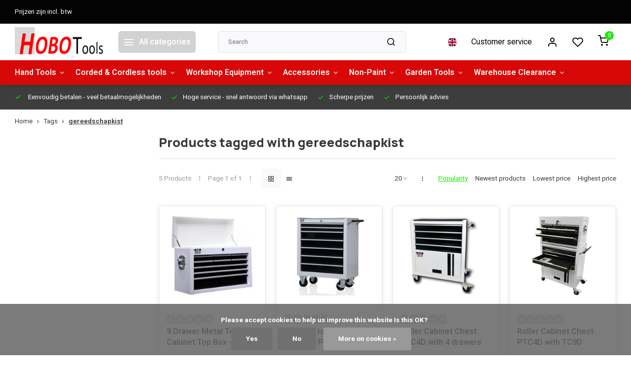

--- FILE ---
content_type: text/html;charset=utf-8
request_url: https://www.hobotools.nl/en/tags/gereedschapkist/
body_size: 16675
content:
<!DOCTYPE html><html lang="en"><head><meta charset="utf-8"/><!-- [START] 'blocks/head.rain' --><!--

  (c) 2008-2026 Lightspeed Netherlands B.V.
  http://www.lightspeedhq.com
  Generated: 22-01-2026 @ 19:02:24

--><link rel="canonical" href="https://www.hobotools.nl/en/tags/gereedschapkist/"/><link rel="alternate" href="https://www.hobotools.nl/en/index.rss" type="application/rss+xml" title="New products"/><link href="https://cdn.webshopapp.com/assets/cookielaw.css?2025-02-20" rel="stylesheet" type="text/css"/><meta name="robots" content="noodp,noydir"/><meta name="google-site-verification" content="gtag(&quot;config&quot;"/><meta name="google-site-verification" content="&quot;G-MDCQ4P0L6H&quot;"/><meta name="google-site-verification" content="{currency: &quot;EUR&quot;"/><meta name="google-site-verification" content="country: &quot;NL&quot;})"/><meta name="google-site-verification" content="&lt;!-- Google tag (gtag.js) --&gt;"/><meta name="google-site-verification" content="&lt;script async src=&quot;https://www.googletagmanager.com/gtag/js?id=AW-728400865&quot;&gt;"/><meta name="google-site-verification" content="&lt;/script&gt;"/><meta name="google-site-verification" content="&lt;script&gt;"/><meta name="google-site-verification" content="window.dataLayer = window.dataLayer || [];"/><meta name="google-site-verification" content="function gtag(){dataLayer.push(arguments);}"/><meta name="google-site-verification" content="gtag(&#039;js&#039;"/><meta name="google-site-verification" content="new Date());"/><meta name="google-site-verification" content="gtag(&#039;config&#039;"/><meta name="google-site-verification" content="&#039;AW-728400865&#039;);"/><meta name="google-site-verification" content="&lt;/script&gt;"/><meta name="google-site-verification" content="&lt;!-- Google Tag Manager --&gt;"/><meta name="google-site-verification" content="&lt;script&gt;(function(w"/><meta name="google-site-verification" content="d"/><meta name="google-site-verification" content="s"/><meta name="google-site-verification" content="l"/><meta name="google-site-verification" content="i){w[l]=w[l]||[];w[l].push({&#039;gtm.start&#039;:"/><meta name="google-site-verification" content="new Date().getTime()"/><meta name="google-site-verification" content="event:&#039;gtm.js&#039;});var f=d.getElementsByTagName(s)[0]"/><meta name="google-site-verification" content="j=d.createElement(s)"/><meta name="google-site-verification" content="dl=l!=&#039;dataLayer&#039;?&#039;&amp;l=&#039;+l:&#039;&#039;;j.async=true;j.src="/><meta name="google-site-verification" content="&#039;https://www.googletagmanager.com/gtm.js?id=&#039;+i+dl;f.parentNode.insertBefore(j"/><meta name="google-site-verification" content="f);"/><meta name="google-site-verification" content="})(window"/><meta name="google-site-verification" content="document"/><meta name="google-site-verification" content="&#039;script&#039;"/><meta name="google-site-verification" content="&#039;dataLayer&#039;"/><meta name="google-site-verification" content="&#039;GTM-5TXK2QJ&#039;);&lt;/script&gt;"/><meta name="google-site-verification" content="&lt;!-- End Google Tag Manager --&gt;"/><meta property="og:url" content="https://www.hobotools.nl/en/tags/gereedschapkist/?source=facebook"/><meta property="og:site_name" content="Hobotools.nl"/><meta property="og:title" content="gereedschapkist"/><meta property="og:description" content="Buy professional tools online at Hobo Tools. Large range for professionals and do-it-yourselfers. Top quality, fast delivery and competitive prices."/><script><!-- Google Tag Manager --><script>(function(w,d,s,l,i){w[l]=w[l]||[];w[l].push({'gtm.start':
new Date().getTime(),event:'gtm.js'});var f=d.getElementsByTagName(s)[0],
j=d.createElement(s),dl=l!='dataLayer'?'&l='+l:'';j.async=true;j.src=
'https://www.googletagmanager.com/gtm.js?id='+i+dl;f.parentNode.insertBefore(j,f);
})(window,document,'script','dataLayer','GTM-5TXK2QJ');</script><!-- End Google Tag Manager --></script><!--[if lt IE 9]><script src="https://cdn.webshopapp.com/assets/html5shiv.js?2025-02-20"></script><![endif]--><!-- [END] 'blocks/head.rain' --><meta http-equiv="X-UA-Compatible" content="IE=edge" /><title>gereedschapkist - Hobotools.nl</title><meta name="description" content="Buy professional tools online at Hobo Tools. Large range for professionals and do-it-yourselfers. Top quality, fast delivery and competitive prices."><meta name="keywords" content="gereedschapkist, tools, professional tools, DIY tools, hand tools, electric tools, construction tools, DIY materials, hobo tools, buy tools online"><meta name="MobileOptimized" content="320"><meta name="HandheldFriendly" content="true"><meta name="viewport" content="width=device-width, initial-scale=1, initial-scale=1, minimum-scale=1, maximum-scale=1, user-scalable=no"><meta name="author" content="https://www.webdinge.nl/"><link rel="preload" href="https://fonts.googleapis.com/css2?family=Manrope:wght@800&amp;family=Heebo:wght@400;600;700;800;900&display=swap" as="style"><link rel="preconnect" href="https://fonts.googleapis.com"><link rel="preconnect" href="https://fonts.gstatic.com" crossorigin><link rel="dns-prefetch" href="https://fonts.googleapis.com"><link rel="dns-prefetch" href="https://fonts.gstatic.com" crossorigin><link href='https://fonts.googleapis.com/css2?family=Manrope:wght@800&amp;family=Heebo:wght@400;600;700;800;900&display=swap' rel='stylesheet'><script>
    window.CT = {
        shopId: 296691,
      	currency: 'eur',
        b2b: 0,
        knowledgebank: {
            limit: 200,
            highlight: true,
            query: ''
        },
          product_search: {
          	enabled: 0
          }
    }
</script><link rel="preconnect" href="//cdn.webshopapp.com/" crossorigin><link rel="dns-prefetch" href="//cdn.webshopapp.com/"><link rel="preload" as="style" href="https://cdn.webshopapp.com/shops/296691/themes/176948/assets/department-v3-functions.css?20251212112227"><link rel="preload" as="style" href="https://cdn.webshopapp.com/shops/296691/themes/176948/assets/theme-department-v3.css?20251212112227"><link rel="preload" as="script" href="https://cdn.webshopapp.com/shops/296691/themes/176948/assets/department-v3-functions.js?20251212112227"><link rel="preload" as="script" href="https://cdn.webshopapp.com/shops/296691/themes/176948/assets/theme-department-v3.js?20251212112227"><link rel="preload" href="https://cdn.webshopapp.com/shops/296691/themes/176948/v/1372406/assets/slide1-mobile-image.png?20220628104940" as="image" media="(max-width: 752.99px)"><link rel="preload" href="https://cdn.webshopapp.com/shops/296691/themes/176948/v/2106779/assets/slide1-tablet-image.png?20231117112040" as="image" media="(min-width: 753px) and (max-width: 991.99px)"><link rel="preload" href="https://cdn.webshopapp.com/shops/296691/themes/176948/v/2602770/assets/slide1-image.png?20250523095743" as="image" media="(min-width: 992px)"><link rel="shortcut icon" href="https://cdn.webshopapp.com/shops/296691/themes/176948/v/1084677/assets/favicon.ico?20220109114224" type="image/x-icon" /><link rel="stylesheet" href="https://cdn.webshopapp.com/shops/296691/themes/176948/assets/department-v3-functions.css?20251212112227" /><link rel="stylesheet" href="https://cdn.webshopapp.com/shops/296691/themes/176948/assets/theme-department-v3.css?20251212112227" /><script src="https://cdn.webshopapp.com/shops/296691/themes/176948/assets/jquery-3-5-1-min.js?20251212112227"></script><script>window.WEBP_ENABLED = 0</script><script>
 window.lazySizesConfig = window.lazySizesConfig || {};
 window.lazySizesConfig.lazyClass = 'lazy';
 window.lazySizesConfig.customMedia = {
    '--small': '(max-width: 752.99px)', //mob
    '--medium': '(min-width: 753px) and (max-width: 991.99px)', // tab
    '--large': '(min-width: 992px)'
 };
 document.addEventListener('lazybeforeunveil', function(e){
    var bg = e.target.getAttribute('data-bg');
    if(bg){
        e.target.style.backgroundImage = 'url(' + bg + ')';
    }
 });
</script><script type="application/ld+json">
[
  {
    "@context": "https://schema.org/",
    "@type": "Organization",
    "url": "https://www.hobotools.nl/en/",
    "name": "Tools for Professionals &amp; DIYers | Hobo Tools",
    "legalName": "Hobotools.nl",
    "description": "Buy professional tools online at Hobo Tools. Large range for professionals and do-it-yourselfers. Top quality, fast delivery and competitive prices.",
    "logo": "https://cdn.webshopapp.com/shops/296691/themes/176948/v/2106924/assets/logo.png?20240214144358",
    "image": "https://cdn.webshopapp.com/shops/296691/themes/176948/v/2602770/assets/slide1-image.png?20250523095743",
    "contactPoint": {
      "@type": "ContactPoint",
      "contactType": "Customer service",
      "telephone": "0167 562177"
    },
    "address": {
      "@type": "PostalAddress",
      "streetAddress": "Leerlooierij 7",
      "addressLocality": "Steenbergen",
      "postalCode": "4651 SM",
      "addressCountry": "Nederland"
    }
      }
  ,
  {
  "@context": "https://schema.org",
  "@type": "BreadcrumbList",
    "itemListElement": [{
      "@type": "ListItem",
      "position": 1,
      "name": "Home",
      "item": "https://www.hobotools.nl/en/"
    },        {
      "@type": "ListItem",
      "position": 2,
      "name": "Tags",
      "item": "https://www.hobotools.nl/en/tags/"
    },         {
      "@type": "ListItem",
      "position": 3,
      "name": "gereedschapkist",
      "item": "https://www.hobotools.nl/en/tags/gereedschapkist/"
    }         ]
  }
              ]
</script><style>.kiyoh-shop-snippets {	display: none !important;}</style></head><body><div class="main-container three-lines"><aside class="notbar" style="background:#030303;color:#ffffff;"><div class="container flex flex-between flex-align-center"><p class="flex1">
        Prijzen zijn incl. btw
          
    </p></div></aside><header id="header"><div class="inner-head"><div class="header flex flex-align-center flex-between container"><div class="logo flex flex-align-center  rect "><a href="https://www.hobotools.nl/en/" title="Hobotools.nl" ><img src="https://cdn.webshopapp.com/shops/296691/themes/176948/v/1084676/assets/mobile-logo.png?20220109114003" alt="Hobotools.nl"width="240" height="60"  class="visible-mobile visible-tablet" /><img src="https://cdn.webshopapp.com/shops/296691/themes/176948/v/2106924/assets/logo.png?20240214144358" alt="Hobotools.nl" width="240" height="60" class="visible-desktop"/></a><a class=" all-cats btn-hover open_side" data-mposition="left" data-menu="cat_menu" href="javascript:;"><i class="icon-menu"></i><span class="visible-desktop">All categories</span></a></div><div class="search search-desk flex1 visible-desktop"><form action="https://www.hobotools.nl/en/search/" method="get"><div class="clearable-input flex"><input type="text" name="q" class="search-query" autocomplete="off" placeholder="Search" value="" x-webkit-speech/><span class="clear-search" data-clear-input><i class="icon-x"></i>Clear</span><button type="submit" class="btn"><i class="icon-search"></i></button></div></form><div class="autocomplete dropdown-menu" role="menu"><div class="products grid grid-3 container"></div><div class="notfound">No products found</div><div class="more container"><a class="btn btn1" href="#">View all results<span> (0)</span></a></div></div></div><div class="tools-wrap flex flex-align-center"><div class="settings langs visible-desktop"><div class="select-dropdown flex flex-align-center flex-between"><span data-toggle="dropdown" class="flex flex-column btn-hover"><img src="https://cdn.webshopapp.com/shops/296691/themes/176948/assets/flag-en.svg?20251212112227" alt="" width="17" height="17"/></span><div class="dropdown-menu" role="menu"><a href="https://www.hobotools.nl/nl/go/category/" lang="nl" title="Nederlands"><img class="flag-icon" src="https://cdn.webshopapp.com/shops/296691/themes/176948/assets/flag-nl.svg?20251212112227" alt="Nederlands" width="17" height="17"/></a><a href="https://www.hobotools.nl/en/go/category/" lang="en" title="English"><img class="flag-icon" src="https://cdn.webshopapp.com/shops/296691/themes/176948/assets/flag-en.svg?20251212112227" alt="English" width="17" height="17"/></a></div></div></div><div class="tool service visible-desktop"><a class="flex flex-align-center btn-hover" href="https://www.hobotools.nl/en/service/">Customer service</a></div><div class="tool myacc"><a class="flex flex-align-center btn-hover open_side" href="javascript:;" data-menu="acc_login" data-mposition="right"><i class="icon-user"></i></a></div><div class="tool wishlist"><a class="flex flex-align-center btn-hover open_side" href="javascript:;" data-menu="acc_login" data-mposition="right"><i class="icon-heart"></i></a></div><div class="tool mini-cart"><a href="javascript:;" class="flex flex-column flex-align-center btn-hover open_side" data-menu="cart" data-mposition="right"><span class="i-wrap"><span class="ccnt">0</span><i class="icon-shopping-cart"></i></span></a></div></div></div><nav id="menu" class="nav list-inline menu_style1 visible-desktop"><div class="container"><ul class="menu list-inline is_no-side limit_1000"><li class="item sub use_mega"><a href="https://www.hobotools.nl/en/hand-tools/" title="Hand Tools">Hand Tools<i class="hidden-tab-ls icon-chevron-down"></i></a><div class="dropdown-menu"><ul class="col col_0"><li><a class="flex flex-between flex-align-center" href="https://www.hobotools.nl/en/hand-tools/hand-tools/" title="Hand Tools">Hand Tools</a></li><li><a class="flex flex-between flex-align-center" href="https://www.hobotools.nl/en/hand-tools/torque-wrenches/" title="Torque wrenches">Torque wrenches<i class="hidden-tab-ls icon-chevron-right"></i></a><ul class="dropdown-menu ss col col_0"><li class="sub-item-title">Torque wrenches</li><li><a class="flex flex-between flex-align-center" href="https://www.hobotools.nl/en/hand-tools/torque-wrenches/several/" title="Several">Several</a></li><li><a class="flex flex-between flex-align-center" href="https://www.hobotools.nl/en/hand-tools/torque-wrenches/torque-wrench-parts/" title="Torque wrench parts">Torque wrench parts</a></li><li><a class="flex flex-between flex-align-center" href="https://www.hobotools.nl/en/hand-tools/torque-wrenches/britool/" title="Britool">Britool</a></li><li><a class="flex flex-between flex-align-center" href="https://www.hobotools.nl/en/hand-tools/torque-wrenches/facom/" title="Facom ">Facom </a></li><li><a class="flex flex-between flex-align-center" href="https://www.hobotools.nl/en/hand-tools/torque-wrenches/tohnichi/" title="Tohnichi">Tohnichi<i class="icon-chevron-right"></i></a><ul class="dropdown-menu sss col col_0"><li class="sub-item-title">Tohnichi</li><li><a class="flex flex-between flex-align-center" href="https://www.hobotools.nl/en/hand-tools/torque-wrenches/tohnichi/torque-driver-ftd/" title="Torque driver FTD">Torque driver FTD</a></li></ul></li></ul></li><li><a class="flex flex-between flex-align-center" href="https://www.hobotools.nl/en/hand-tools/measuring-tools/" title="Measuring Tools">Measuring Tools</a></li><li><a class="flex flex-between flex-align-center" href="https://www.hobotools.nl/en/hand-tools/special-tools/" title="Special tools">Special tools<i class="hidden-tab-ls icon-chevron-right"></i></a><ul class="dropdown-menu ss col col_1"><li class="sub-item-title">Special tools</li><li><a class="flex flex-between flex-align-center" href="https://www.hobotools.nl/en/hand-tools/special-tools/automotive-tools/" title="Automotive tools">Automotive tools</a></li><li><a class="flex flex-between flex-align-center" href="https://www.hobotools.nl/en/hand-tools/special-tools/body-tools/" title="Body tools">Body tools</a></li><li><a class="flex flex-between flex-align-center" href="https://www.hobotools.nl/en/hand-tools/special-tools/oil-and-liquids-tools/" title="Oil and liquids Tools">Oil and liquids Tools</a></li><li><a class="flex flex-between flex-align-center" href="https://www.hobotools.nl/en/hand-tools/special-tools/tire-mounting/" title="Tire mounting">Tire mounting</a></li><li><a class="flex flex-between flex-align-center" href="https://www.hobotools.nl/en/hand-tools/special-tools/brakes-and-tranmission/" title="Brakes and tranmission">Brakes and tranmission</a></li><li><a class="flex flex-between flex-align-center" href="https://www.hobotools.nl/en/hand-tools/special-tools/pullers/" title="Pullers">Pullers</a></li></ul></li></ul></div></li><li class="item sub use_mega"><a href="https://www.hobotools.nl/en/corded-cordless-tools/" title="Corded &amp; Cordless tools">Corded &amp; Cordless tools<i class="hidden-tab-ls icon-chevron-down"></i></a><div class="dropdown-menu"><ul class="col col_2"><li><a class="flex flex-between flex-align-center" href="https://www.hobotools.nl/en/corded-cordless-tools/cordless-tools/" title="Cordless Tools">Cordless Tools<i class="hidden-tab-ls icon-chevron-right"></i></a><ul class="dropdown-menu ss col col_0"><li class="sub-item-title">Cordless Tools</li><li><a class="flex flex-between flex-align-center" href="https://www.hobotools.nl/en/corded-cordless-tools/cordless-tools/lumberjack-20v-series/" title="Lumberjack 20V  series">Lumberjack 20V  series</a></li><li><a class="flex flex-between flex-align-center" href="https://www.hobotools.nl/en/corded-cordless-tools/cordless-tools/cordless-tool-sets/" title="cordless tool sets">cordless tool sets</a></li><li><a class="flex flex-between flex-align-center" href="https://www.hobotools.nl/en/corded-cordless-tools/cordless-tools/acdelco-cordless-tools/" title="ACDelco cordless tools">ACDelco cordless tools</a></li><li><a class="flex flex-between flex-align-center" href="https://www.hobotools.nl/en/corded-cordless-tools/cordless-tools/tackers/" title="Tackers">Tackers</a></li><li><a class="flex flex-between flex-align-center" href="https://www.hobotools.nl/en/corded-cordless-tools/cordless-tools/batteries-and-chargers/" title="Batteries and chargers">Batteries and chargers</a></li></ul></li><li><a class="flex flex-between flex-align-center" href="https://www.hobotools.nl/en/corded-cordless-tools/mitre-saws/" title="Mitre Saws">Mitre Saws</a></li><li><a class="flex flex-between flex-align-center" href="https://www.hobotools.nl/en/corded-cordless-tools/drills/" title="Drills">Drills</a></li><li><a class="flex flex-between flex-align-center" href="https://www.hobotools.nl/en/corded-cordless-tools/power-tools/" title="Power Tools">Power Tools</a></li><li><a class="flex flex-between flex-align-center" href="https://www.hobotools.nl/en/corded-cordless-tools/scroll-saw/" title="Scroll Saw">Scroll Saw</a></li><li><a class="flex flex-between flex-align-center" href="https://www.hobotools.nl/en/corded-cordless-tools/routers/" title="Routers">Routers</a></li><li><a class="flex flex-between flex-align-center" href="https://www.hobotools.nl/en/corded-cordless-tools/hand-saws/" title="Hand Saws">Hand Saws</a></li><li><a class="flex flex-between flex-align-center" href="https://www.hobotools.nl/en/corded-cordless-tools/wood-lathes-12111599/" title="Wood Lathes">Wood Lathes</a></li><li><a class="flex flex-between flex-align-center" href="https://www.hobotools.nl/en/corded-cordless-tools/welding/" title="Welding">Welding<i class="hidden-tab-ls icon-chevron-right"></i></a><ul class="dropdown-menu ss col col_0"><li class="sub-item-title">Welding</li><li><a class="flex flex-between flex-align-center" href="https://www.hobotools.nl/en/corded-cordless-tools/welding/uitzoeken/" title="uitzoeken">uitzoeken</a></li></ul></li><li><a class="flex flex-between flex-align-center" href="https://www.hobotools.nl/en/corded-cordless-tools/band-saws/" title="Band Saws">Band Saws</a></li><li><a class="flex flex-between flex-align-center" href="https://www.hobotools.nl/en/corded-cordless-tools/measuring-tools/" title="Measuring tools">Measuring tools</a></li><li><a class="flex flex-between flex-align-center" href="https://www.hobotools.nl/en/corded-cordless-tools/polishing/" title="Polishing">Polishing</a></li><li><a class="flex flex-between flex-align-center" href="https://www.hobotools.nl/en/corded-cordless-tools/planers-12111586/" title="Planers">Planers</a></li><li><a class="flex flex-between flex-align-center" href="https://www.hobotools.nl/en/corded-cordless-tools/sanders/" title="Sanders">Sanders</a></li><li><a class="flex flex-between flex-align-center" href="https://www.hobotools.nl/en/corded-cordless-tools/grinders/" title="Grinders">Grinders</a></li><li><a class="flex flex-between flex-align-center" href="https://www.hobotools.nl/en/corded-cordless-tools/dust-extraction-12111569/" title="Dust Extraction">Dust Extraction</a></li><li><a class="flex flex-between flex-align-center" href="https://www.hobotools.nl/en/corded-cordless-tools/tackers/" title="Tackers">Tackers</a></li><li><a class="flex flex-between flex-align-center" href="https://www.hobotools.nl/en/corded-cordless-tools/lighting/" title="Lighting">Lighting</a></li><li><a class="flex flex-between flex-align-center" href="https://www.hobotools.nl/en/corded-cordless-tools/table-saws/" title="Table saws">Table saws</a></li></ul></div></li><li class="item sub simple"><a href="https://www.hobotools.nl/en/workshop-equipment/" title="Workshop Equipment">Workshop Equipment<i class="hidden-tab-ls icon-chevron-down"></i></a><div class="dropdown-menu"><ul class="col col_1"><li><a class="flex flex-between flex-align-center" href="https://www.hobotools.nl/en/workshop-equipment/battery-chargers-jump-start-and-cables/" title="Battery chargers, jump start and cables">Battery chargers, jump start and cables</a></li><li><a class="flex flex-between flex-align-center" href="https://www.hobotools.nl/en/workshop-equipment/compressors-12111600/" title="Compressors">Compressors</a></li><li><a class="flex flex-between flex-align-center" href="https://www.hobotools.nl/en/workshop-equipment/several-workshop/" title="Several workshop">Several workshop</a></li><li><a class="flex flex-between flex-align-center" href="https://www.hobotools.nl/en/workshop-equipment/toolboxes/" title="Toolboxes">Toolboxes</a></li><li><a class="flex flex-between flex-align-center" href="https://www.hobotools.nl/en/workshop-equipment/heaters-12111617/" title="Heaters">Heaters</a></li><li><a class="flex flex-between flex-align-center" href="https://www.hobotools.nl/en/workshop-equipment/welding-machines/" title="Welding machines">Welding machines</a></li><li><a class="flex flex-between flex-align-center" href="https://www.hobotools.nl/en/workshop-equipment/securing/" title=" securing"> securing</a></li><li><a class="flex flex-between flex-align-center" href="https://www.hobotools.nl/en/workshop-equipment/jacks-supports-etc/" title="Jacks, supports, etc.">Jacks, supports, etc.</a></li><li><a class="flex flex-between flex-align-center" href="https://www.hobotools.nl/en/workshop-equipment/mechanic-seats-and-creepers/" title="Mechanic seats and creepers">Mechanic seats and creepers</a></li><li><a class="flex flex-between flex-align-center" href="https://www.hobotools.nl/en/workshop-equipment/extension-cables/" title="Extension cables">Extension cables</a></li><li><a class="flex flex-between flex-align-center" href="https://www.hobotools.nl/en/workshop-equipment/work-benches-and-stands/" title="Work Benches and stands">Work Benches and stands</a></li><li><a class="flex flex-between flex-align-center" href="https://www.hobotools.nl/en/workshop-equipment/workplace-accessories/" title="Workplace accessories">Workplace accessories</a></li></ul></div></li><li class="item sub simple"><a href="https://www.hobotools.nl/en/accessories/" title="Accessories">Accessories<i class="hidden-tab-ls icon-chevron-down"></i></a><div class="dropdown-menu"><ul class="col col_2"><li><a class="flex flex-between flex-align-center" href="https://www.hobotools.nl/en/accessories/assortments/" title="Assortments">Assortments</a></li><li><a class="flex flex-between flex-align-center" href="https://www.hobotools.nl/en/accessories/drills-taps-and-bits/" title="Drills, taps and bits">Drills, taps and bits</a></li><li><a class="flex flex-between flex-align-center" href="https://www.hobotools.nl/en/accessories/brushes/" title="Brushes">Brushes</a></li><li><a class="flex flex-between flex-align-center" href="https://www.hobotools.nl/en/accessories/circular-saw-blades/" title="Circular saw blades">Circular saw blades</a></li><li><a class="flex flex-between flex-align-center" href="https://www.hobotools.nl/en/accessories/jigsaw-blades/" title="Jigsaw Blades">Jigsaw Blades</a></li><li><a class="flex flex-between flex-align-center" href="https://www.hobotools.nl/en/accessories/various-accessories/" title="Various accessories">Various accessories</a></li><li><a class="flex flex-between flex-align-center" href="https://www.hobotools.nl/en/accessories/router-cutter-sets/" title="Router cutter sets">Router cutter sets</a></li><li><a class="flex flex-between flex-align-center" href="https://www.hobotools.nl/en/accessories/clamps/" title="Clamps">Clamps</a></li><li><a class="flex flex-between flex-align-center" href="https://www.hobotools.nl/en/accessories/welding-wire/" title="Welding Wire">Welding Wire</a></li><li><a class="flex flex-between flex-align-center" href="https://www.hobotools.nl/en/accessories/welding-helmet/" title="Welding helmet">Welding helmet</a></li><li><a class="flex flex-between flex-align-center" href="https://www.hobotools.nl/en/accessories/band-saw-blades/" title="Band Saw Blades">Band Saw Blades</a></li><li><a class="flex flex-between flex-align-center" href="https://www.hobotools.nl/en/accessories/jigs/" title="Jigs">Jigs</a></li><li><a class="flex flex-between flex-align-center" href="https://www.hobotools.nl/en/accessories/multitool-blades/" title="Multitool blades">Multitool blades</a></li><li><a class="flex flex-between flex-align-center" href="https://www.hobotools.nl/en/accessories/polishing/" title="Polishing">Polishing</a></li><li><a class="flex flex-between flex-align-center" href="https://www.hobotools.nl/en/accessories/planer-blades-and-chisels/" title="Planer Blades and Chisels">Planer Blades and Chisels</a></li><li><a class="flex flex-between flex-align-center" href="https://www.hobotools.nl/en/accessories/sandingpaper/" title="Sandingpaper">Sandingpaper</a></li><li><a class="flex flex-between flex-align-center" href="https://www.hobotools.nl/en/accessories/nails-for-tacker-brads/" title="Nails for tacker, brads">Nails for tacker, brads</a></li><li><a class="flex flex-between flex-align-center" href="https://www.hobotools.nl/en/accessories/saw-blades/" title="Saw Blades">Saw Blades</a></li></ul></div></li><li class="item sub use_mega"><a href="https://www.hobotools.nl/en/non-paint/" title="Non-Paint">Non-Paint<i class="hidden-tab-ls icon-chevron-down"></i></a><div class="dropdown-menu"><ul class="col col_1"><li><a class="flex flex-between flex-align-center" href="https://www.hobotools.nl/en/non-paint/tapes/" title="Tapes">Tapes</a></li><li><a class="flex flex-between flex-align-center" href="https://www.hobotools.nl/en/non-paint/putty/" title="Putty">Putty</a></li><li><a class="flex flex-between flex-align-center" href="https://www.hobotools.nl/en/non-paint/sanding-materials/" title="Sanding materials">Sanding materials<i class="hidden-tab-ls icon-chevron-right"></i></a><ul class="dropdown-menu ss col col_0"><li class="sub-item-title">Sanding materials</li><li><a class="flex flex-between flex-align-center" href="https://www.hobotools.nl/en/non-paint/sanding-materials/75mm/" title="75mm">75mm</a></li><li><a class="flex flex-between flex-align-center" href="https://www.hobotools.nl/en/non-paint/sanding-materials/125mm/" title="125mm">125mm</a></li></ul></li><li><a class="flex flex-between flex-align-center" href="https://www.hobotools.nl/en/non-paint/spray-boxes/" title="Spray boxes">Spray boxes<i class="hidden-tab-ls icon-chevron-right"></i></a><ul class="dropdown-menu ss col col_1"><li class="sub-item-title">Spray boxes</li><li><a class="flex flex-between flex-align-center" href="https://www.hobotools.nl/en/non-paint/spray-boxes/primer/" title="Primer">Primer</a></li><li><a class="flex flex-between flex-align-center" href="https://www.hobotools.nl/en/non-paint/spray-boxes/anti-gravel/" title="anti-gravel">anti-gravel</a></li><li><a class="flex flex-between flex-align-center" href="https://www.hobotools.nl/en/non-paint/spray-boxes/sanding-guide/" title="sanding guide">sanding guide</a></li><li><a class="flex flex-between flex-align-center" href="https://www.hobotools.nl/en/non-paint/spray-boxes/zinc-spray/" title="Zinc spray">Zinc spray</a></li><li><a class="flex flex-between flex-align-center" href="https://www.hobotools.nl/en/non-paint/spray-boxes/wheel-spray/" title="Wheel spray">Wheel spray</a></li><li><a class="flex flex-between flex-align-center" href="https://www.hobotools.nl/en/non-paint/spray-boxes/clear-coat/" title="Clear coat">Clear coat</a></li><li><a class="flex flex-between flex-align-center" href="https://www.hobotools.nl/en/non-paint/spray-boxes/fade-out-thinner/" title="Fade out thinner">Fade out thinner</a></li><li><a class="flex flex-between flex-align-center" href="https://www.hobotools.nl/en/non-paint/spray-boxes/high-gloss-paint/" title="High gloss paint">High gloss paint</a></li><li><a class="flex flex-between flex-align-center" href="https://www.hobotools.nl/en/non-paint/spray-boxes/matt-black/" title="Matt black">Matt black</a></li></ul></li><li><a class="flex flex-between flex-align-center" href="https://www.hobotools.nl/en/non-paint/paint-correction-polishing/" title="Paint correction - polishing">Paint correction - polishing</a></li><li><a class="flex flex-between flex-align-center" href="https://www.hobotools.nl/en/non-paint/painting-supplies/" title="painting supplies">painting supplies</a></li></ul></div></li><li class="item sub simple"><a href="https://www.hobotools.nl/en/garden-tools/" title="Garden Tools">Garden Tools<i class="hidden-tab-ls icon-chevron-down"></i></a><div class="dropdown-menu"><ul class="col col_0"><li><a class="flex flex-between flex-align-center" href="https://www.hobotools.nl/en/garden-tools/garden-tools/" title="Garden tools">Garden tools</a></li><li><a class="flex flex-between flex-align-center" href="https://www.hobotools.nl/en/garden-tools/pressure-washers/" title="Pressure washers">Pressure washers</a></li></ul></div></li><li class="item sub simple"><a href="https://www.hobotools.nl/en/warehouse-clearance/" title="Warehouse Clearance">Warehouse Clearance<i class="hidden-tab-ls icon-chevron-down"></i></a><div class="dropdown-menu"><ul class="col col_0"><li><a class="flex flex-between flex-align-center" href="https://www.hobotools.nl/en/warehouse-clearance/oil-filters/" title="Oil filters">Oil filters</a></li></ul></div></li></ul></div></nav></div><div class="search visible-mobile visible-tablet search-mob"><form action="https://www.hobotools.nl/en/search/" method="get"><div class="clearable-input flex"><input type="text" name="q" class="search-query" autocomplete="off" placeholder="Search" value="" x-webkit-speech/><span class="clear-search" data-clear-input><i class="icon-x"></i>Clear</span><span class="btn"><i class="icon-search"></i></span></div></form><a class="flex flex-align-center btn-hover" href="https://www.hobotools.nl/en/service/"><i class="icon-help-circle"></i></a><a href="javascript:;" title="Compare products" class="open_side compare-trigger  hidden-desktop" data-menu="compare" data-mposition="right"><i class="icon-sliders icon_w_text"></i><span class="comp-cnt">0</span></a></div></header><div id="top"><div class="top container flex flex-align-center flex-between"><div class="usp-car swiper normal carloop_0" 
         id="carousel1358774745" 
         data-sw-items="[4,3.5,3.1,1.5]"         data-sw-auto="true"
      ><div class="swiper-wrapper"><div class="usp swiper-slide"><i class=" icon-check icon_w_text"></i><span class="usp-text">
               Eenvoudig betalen
               <span class="usp-subtext">- veel betaalmogelijkheden</span></span></div><div class="usp swiper-slide"><a href="https://www.hobotools.nl/en/usp2_link/" title="Hoge service"><i class=" icon-check icon_w_text"></i><span class="usp-text">
               Hoge service
               <span class="usp-subtext">- snel antwoord via whatsapp</span></span></a></div><div class="usp swiper-slide"><a href="https://www.hobotools.nl/en/usp3_link/" title="Scherpe prijzen"><i class=" icon-check icon_w_text"></i><span class="usp-text">
               Scherpe prijzen
               <span class="usp-subtext"></span></span></a></div><div class="usp swiper-slide"><a href="https://www.hobotools.nl/en/usp4_link/" title="Persoonlijk advies"><i class=" icon-check icon_w_text"></i><span class="usp-text">
               Persoonlijk advies
               <span class="usp-subtext"></span></span></a></div></div></div><div class="visible-desktop visible-tablet score-wrap-shadow"><div class="swipe__overlay swipe-module__overlay--end"></div></div></div></div><div class="page-container collection"><div class="container"><div class="breadcrumb-container flex flex-align-center flex-wrap"><a class="go-back hidden-desktop" href="javascript: history.go(-1)"><i class="icon-chevron-left icon_w_text"></i>Back</a><a class="visible-desktop " href="https://www.hobotools.nl/en/" title="Home">Home<i class="icon-chevron-right"></i></a><a href="https://www.hobotools.nl/en/tags/" class="visible-desktop ">Tags<i class="icon-chevron-right"></i></a><a href="https://www.hobotools.nl/en/tags/gereedschapkist/" class="visible-desktop active">gereedschapkist</a></div><div class="main-content with-sidebar flex"><aside class="mobile-menu-side" data-menu="filters"><div class="section-title flex flex-align-center flex-between visible-mobile"><span class="title flex1"><span class="added_title"></span>Filters</span><a class="close-btn" href="javascript:;" data-slide="close"><i class="icon-x"></i></a></div><div class="filters-aside "><form action="https://www.hobotools.nl/en/tags/gereedschapkist/" method="get" id="filter_form"><input type="hidden" name="mode" value="grid" id="filter_form_mode_1313776242" /><input type="hidden" name="limit" value="20" id="filter_form_limit_2013470930" /><input type="hidden" name="sort" value="popular" id="filter_form_sort_1201835512" /><input type="hidden" name="max" value="250" id="filter_form_max" /><input type="hidden" name="min" value="0" id="filter_form_min" /><div class="filters"><a class="submit_filters btn btn1" href="javascript:;">View <span class="filter_count">5</span> results</a></div></form><div class="mob-filter-sub hidden-desktop"><a href="javascript:;" class="submit_filters">View <span class="filter_count">5</span> results</a></div></div></aside><div class="inner-content"><div class="collection-title"><h1 class="title">
                  Products tagged with gereedschapkist
               </h1></div><div class="mob-tools flex flex-align-center flex-between hidden-desktop"><span class="mob-filters btn btn1 visible-mobile visible-tablet" data-menu="filters" data-mposition="left"><i class="icon_w_text icon-sliders"></i>Filters</span></div><div class="category-toolbar visible-desktop"><form action="https://www.hobotools.nl/en/tags/gereedschapkist/" method="get" id="filter_form_2" class="tools-wrap flex1 flex flex-align-center flex-between "><input type="hidden" name="mode" value="grid" id="filter_form_mode" /><div class="flex flex-align-center"><span class="col-c">5 Products<i class="icon_w_text text_w_icon icon-more-vertical"></i>Page 1 of 1<i class="icon_w_text text_w_icon icon-more-vertical"></i></span><div class="view-box visible-desktop flex"><a href="https://www.hobotools.nl/en/tags/gereedschapkist/" class="active btn-hover"><i class="icon-grid"></i></a><a href="https://www.hobotools.nl/en/tags/gereedschapkist/?mode=list" ><i class="icon-align-justify"></i></a></div></div><div class="flex flex-align-center"><div class="view-count-box visible-desktop custom-select"><select name="limit" id="limit"><option value="4">4</option><option value="8">8</option><option value="12">12</option><option value="16">16</option><option value="20" selected="selected">20</option><option value="24">24</option><option value="48">48</option><option value="96">96</option></select></div><div class="sort-box flex flex-align-center"><i class="icon_w_text text_w_icon icon-more-vertical"></i><label class="active"><input type="radio" name="sort" value="popular" checked>
                  Popularity
            		</label><label ><input type="radio" name="sort" value="newest" >
                  Newest products
            		</label><label ><input type="radio" name="sort" value="lowest" >
                  Lowest price
            		</label><label ><input type="radio" name="sort" value="highest" >
                  Highest price
            		</label></div></div></form></div><div class="products-area grid grid-4 "><div class="item is_grid flex flex-column   with-sec-image" data-handle="https://www.hobotools.nl/en/autojack-tc9d-9-drawer-metal-tool-cabine-146263526.html" data-vid="288791721" data-extrainfo="variants" data-imgor="square" data-specs="true" ><div class="item-image-container small square"><a class="m-img " href="https://www.hobotools.nl/en/autojack-tc9d-9-drawer-metal-tool-cabine-146263526.html" title="Autojack 9 Drawer Metal Tool Cabinet Top Box - TC9D"><picture><img src="https://cdn.webshopapp.com/assets/blank.gif?2025-02-20" data-src="https://cdn.webshopapp.com/shops/296691/files/437972152/240x200x2/autojack-9-drawer-metal-tool-cabinet-top-box-tc9d.jpg" alt="Autojack 9 Drawer Metal Tool Cabinet Top Box - TC9D" class="lazy" width=240 height=200 /></picture></a><div class="label flex"></div><div class="mob-wishlist"><a href="javascript:;" class="login_wishlist open_side btn-round small" title="Add to wishlist" data-menu="acc_login" data-mposition="right"><i class="icon-heart"></i></a></div></div><div class="item-meta-container flex flex-column flex1"><div class="item-rating flex flex-align-center"><span class="star icon-star-full211 off"></span><span class="star icon-star-full211 off"></span><span class="star icon-star-full211 off"></span><span class="star icon-star-full211 off"></span><span class="star icon-star-full211 off"></span></div><a class="item-name" href="https://www.hobotools.nl/en/autojack-tc9d-9-drawer-metal-tool-cabine-146263526.html" title="Autojack 9 Drawer Metal Tool Cabinet Top Box - TC9D">9 Drawer Metal Tool Cabinet Top Box - TC9D</a><div class="has_specs flex flex-column"></div><div class="product-overlay flex-column variants "><span class="group"></span><div class="swiper is_var_swiper" id="carousel189067554"><ul class="spo-list list-inline swiper-wrapper"></ul><a class="var_prev" id="control883170788"><i class="icon-chevron-left"></i></a><a class="var_next" id="control1599435781"><i class="icon-chevron-right"></i></a></div></div><div class="item-btn flex flex-align-center flex-between"><div class="item-price-container flex flex-column"><span class="item-price"><span class="reg_p">
            €125,00</span></span></div><div class="action-btns flex flex-align-center"><a href="https://www.hobotools.nl/en/cart/add/288791721/" class="is_add_btn stay pb btn btn1  not-available" title="Add to cart"><i class="icon-shopping-cart"></i></a></div></div><div class="stock-del flex flex-between flex-align-center"><div class="compare mobile checkbox"><input class="add-to-compare" id="add-to-compare-146263526" type="checkbox" value="146263526" data-add="https://www.hobotools.nl/en/compare/add/288791721/" data-delete="https://www.hobotools.nl/en/compare/delete/288791721/"  /><label for="add-to-compare-146263526" class="">Compare</label></div></div></div></div><div class="item is_grid flex flex-column   with-sec-image" data-handle="https://www.hobotools.nl/en/7-drawer-roller-tool-cabinet-ptc7d-146263810.html" data-vid="288792367" data-extrainfo="variants" data-imgor="square" data-specs="true" ><div class="item-image-container small square"><a class="m-img " href="https://www.hobotools.nl/en/7-drawer-roller-tool-cabinet-ptc7d-146263810.html" title="Autojack 7 drawer roller tool cabinet - PTC7D"><picture><img src="https://cdn.webshopapp.com/assets/blank.gif?2025-02-20" data-src="https://cdn.webshopapp.com/shops/296691/files/437973131/240x200x2/autojack-7-drawer-roller-tool-cabinet-ptc7d.jpg" alt="Autojack 7 drawer roller tool cabinet - PTC7D" class="lazy" width=240 height=200 /></picture></a><div class="label flex"></div><div class="mob-wishlist"><a href="javascript:;" class="login_wishlist open_side btn-round small" title="Add to wishlist" data-menu="acc_login" data-mposition="right"><i class="icon-heart"></i></a></div></div><div class="item-meta-container flex flex-column flex1"><div class="item-rating flex flex-align-center"><span class="star icon-star-full211 off"></span><span class="star icon-star-full211 off"></span><span class="star icon-star-full211 off"></span><span class="star icon-star-full211 off"></span><span class="star icon-star-full211 off"></span></div><a class="item-name" href="https://www.hobotools.nl/en/7-drawer-roller-tool-cabinet-ptc7d-146263810.html" title="Autojack 7 drawer roller tool cabinet - PTC7D">7 drawer roller tool cabinet - PTC7D</a><div class="has_specs flex flex-column"></div><div class="product-overlay flex-column variants "><span class="group"></span><div class="swiper is_var_swiper" id="carousel491247263"><ul class="spo-list list-inline swiper-wrapper"></ul><a class="var_prev" id="control431967312"><i class="icon-chevron-left"></i></a><a class="var_next" id="control97399589"><i class="icon-chevron-right"></i></a></div></div><div class="item-btn flex flex-align-center flex-between"><div class="item-price-container flex flex-column"><span class="item-price"><span class="reg_p">
            €169,00</span></span></div><div class="action-btns flex flex-align-center"><a href="https://www.hobotools.nl/en/cart/add/288792367/" class="is_add_btn stay pb btn btn1  not-available" title="Add to cart"><i class="icon-shopping-cart"></i></a></div></div><div class="stock-del flex flex-between flex-align-center"><div class="compare mobile checkbox"><input class="add-to-compare" id="add-to-compare-146263810" type="checkbox" value="146263810" data-add="https://www.hobotools.nl/en/compare/add/288792367/" data-delete="https://www.hobotools.nl/en/compare/delete/288792367/"  /><label for="add-to-compare-146263810" class="">Compare</label></div></div></div></div><div class="item is_grid flex flex-column   with-sec-image" data-handle="https://www.hobotools.nl/en/autojack-ptc4d-roller-cabinet-chest-4-dr-146263508.html" data-vid="288791681" data-extrainfo="variants" data-imgor="square" data-specs="true" ><div class="item-image-container small square"><a class="m-img " href="https://www.hobotools.nl/en/autojack-ptc4d-roller-cabinet-chest-4-dr-146263508.html" title="Autojack Roller Cabinet Chest PTC4D with 4 drawers"><picture><img src="https://cdn.webshopapp.com/assets/blank.gif?2025-02-20" data-src="https://cdn.webshopapp.com/shops/296691/files/437972048/240x200x2/autojack-roller-cabinet-chest-ptc4d-with-4-drawers.jpg" alt="Autojack Roller Cabinet Chest PTC4D with 4 drawers" class="lazy" width=240 height=200 /></picture></a><div class="label flex"></div><div class="mob-wishlist"><a href="javascript:;" class="login_wishlist open_side btn-round small" title="Add to wishlist" data-menu="acc_login" data-mposition="right"><i class="icon-heart"></i></a></div></div><div class="item-meta-container flex flex-column flex1"><div class="item-rating flex flex-align-center"><span class="star icon-star-full211 off"></span><span class="star icon-star-full211 off"></span><span class="star icon-star-full211 off"></span><span class="star icon-star-full211 off"></span><span class="star icon-star-full211 off"></span></div><a class="item-name" href="https://www.hobotools.nl/en/autojack-ptc4d-roller-cabinet-chest-4-dr-146263508.html" title="Autojack Roller Cabinet Chest PTC4D with 4 drawers">Roller Cabinet Chest PTC4D with 4 drawers</a><div class="has_specs flex flex-column"></div><div class="product-overlay flex-column variants "><span class="group"></span><div class="swiper is_var_swiper" id="carousel346763341"><ul class="spo-list list-inline swiper-wrapper"></ul><a class="var_prev" id="control2089914276"><i class="icon-chevron-left"></i></a><a class="var_next" id="control1879948183"><i class="icon-chevron-right"></i></a></div></div><div class="item-btn flex flex-align-center flex-between"><div class="item-price-container flex flex-column"><span class="item-price"><span class="reg_p">
            €149,00</span></span></div><div class="action-btns flex flex-align-center"><a href="https://www.hobotools.nl/en/cart/add/288791681/" class="is_add_btn stay pb btn btn1  not-available" title="Add to cart"><i class="icon-shopping-cart"></i></a></div></div><div class="stock-del flex flex-between flex-align-center"><div class="compare mobile checkbox"><input class="add-to-compare" id="add-to-compare-146263508" type="checkbox" value="146263508" data-add="https://www.hobotools.nl/en/compare/add/288791681/" data-delete="https://www.hobotools.nl/en/compare/delete/288791681/"  /><label for="add-to-compare-146263508" class="">Compare</label></div></div></div></div><div class="item is_grid flex flex-column   with-sec-image" data-handle="https://www.hobotools.nl/en/roller-cabinet-chest-ptc4d-with-tc9d-146263528.html" data-vid="288791726" data-extrainfo="variants" data-imgor="square" data-specs="true" ><div class="item-image-container small square"><a class="m-img " href="https://www.hobotools.nl/en/roller-cabinet-chest-ptc4d-with-tc9d-146263528.html" title="Autojack Roller Cabinet Chest PTC4D with TC9D"><picture><img src="https://cdn.webshopapp.com/assets/blank.gif?2025-02-20" data-src="https://cdn.webshopapp.com/shops/296691/files/437972168/240x200x2/autojack-roller-cabinet-chest-ptc4d-with-tc9d.jpg" alt="Autojack Roller Cabinet Chest PTC4D with TC9D" class="lazy" width=240 height=200 /></picture></a><div class="label flex"></div><div class="mob-wishlist"><a href="javascript:;" class="login_wishlist open_side btn-round small" title="Add to wishlist" data-menu="acc_login" data-mposition="right"><i class="icon-heart"></i></a></div></div><div class="item-meta-container flex flex-column flex1"><div class="item-rating flex flex-align-center"><span class="star icon-star-full211 off"></span><span class="star icon-star-full211 off"></span><span class="star icon-star-full211 off"></span><span class="star icon-star-full211 off"></span><span class="star icon-star-full211 off"></span></div><a class="item-name" href="https://www.hobotools.nl/en/roller-cabinet-chest-ptc4d-with-tc9d-146263528.html" title="Autojack Roller Cabinet Chest PTC4D with TC9D">Roller Cabinet Chest PTC4D with TC9D</a><div class="has_specs flex flex-column"></div><div class="product-overlay flex-column variants "><span class="group"></span><div class="swiper is_var_swiper" id="carousel233211655"><ul class="spo-list list-inline swiper-wrapper"></ul><a class="var_prev" id="control859249502"><i class="icon-chevron-left"></i></a><a class="var_next" id="control531882836"><i class="icon-chevron-right"></i></a></div></div><div class="item-btn flex flex-align-center flex-between"><div class="item-price-container flex flex-column"><span class="item-price"><span class="reg_p">
            €225,00</span></span></div><div class="action-btns flex flex-align-center"><a href="https://www.hobotools.nl/en/cart/add/288791726/" class="is_add_btn stay pb btn btn1  not-available" title="Add to cart"><i class="icon-shopping-cart"></i></a></div></div><div class="stock-del flex flex-between flex-align-center"><div class="compare mobile checkbox"><input class="add-to-compare" id="add-to-compare-146263528" type="checkbox" value="146263528" data-add="https://www.hobotools.nl/en/compare/add/288791726/" data-delete="https://www.hobotools.nl/en/compare/delete/288791726/"  /><label for="add-to-compare-146263528" class="">Compare</label></div></div></div></div><div class="item is_grid flex flex-column   with-sec-image" data-handle="https://www.hobotools.nl/en/autojack-vs550-vansafe-storage-box-146263493.html" data-vid="288791655" data-extrainfo="variants" data-imgor="square" data-specs="true" ><div class="item-image-container small square"><a class="m-img " href="https://www.hobotools.nl/en/autojack-vs550-vansafe-storage-box-146263493.html" title="Autojack VS550 Van Safe Storage Box"><picture><img src="https://cdn.webshopapp.com/assets/blank.gif?2025-02-20" data-src="https://cdn.webshopapp.com/shops/296691/files/437971998/240x200x2/autojack-vs550-van-safe-storage-box.jpg" alt="Autojack VS550 Van Safe Storage Box" class="lazy" width=240 height=200 /></picture></a><div class="label flex"></div><div class="mob-wishlist"><a href="javascript:;" class="login_wishlist open_side btn-round small" title="Add to wishlist" data-menu="acc_login" data-mposition="right"><i class="icon-heart"></i></a></div></div><div class="item-meta-container flex flex-column flex1"><div class="item-rating flex flex-align-center"><span class="star icon-star-full211 off"></span><span class="star icon-star-full211 off"></span><span class="star icon-star-full211 off"></span><span class="star icon-star-full211 off"></span><span class="star icon-star-full211 off"></span></div><a class="item-name" href="https://www.hobotools.nl/en/autojack-vs550-vansafe-storage-box-146263493.html" title="Autojack VS550 Van Safe Storage Box">VS550 Van Safe Storage Box</a><div class="has_specs flex flex-column"></div><div class="product-overlay flex-column variants "><span class="group"></span><div class="swiper is_var_swiper" id="carousel289120570"><ul class="spo-list list-inline swiper-wrapper"></ul><a class="var_prev" id="control146074233"><i class="icon-chevron-left"></i></a><a class="var_next" id="control1248890684"><i class="icon-chevron-right"></i></a></div></div><div class="item-btn flex flex-align-center flex-between"><div class="item-price-container flex flex-column"><span class="item-price"><span class="reg_p">
            €249,00</span></span></div><div class="action-btns flex flex-align-center"><a href="https://www.hobotools.nl/en/cart/add/288791655/" class="is_add_btn stay pb btn btn1  not-available" title="Add to cart"><i class="icon-shopping-cart"></i></a></div></div><div class="stock-del flex flex-between flex-align-center"><div class="compare mobile checkbox"><input class="add-to-compare" id="add-to-compare-146263493" type="checkbox" value="146263493" data-add="https://www.hobotools.nl/en/compare/add/288791655/" data-delete="https://www.hobotools.nl/en/compare/delete/288791655/"  /><label for="add-to-compare-146263493" class="">Compare</label></div></div></div></div></div><div class="toolbox-pagination flex-align-center flex"><ul class="pagination list-inline"><li  class="active"><a href="https://www.hobotools.nl/en/tags/gereedschapkist/" class="btn-hover  active">1</a></li></ul></div></div></div></div></div><footer id="footer" ><div class="footer-usps"><div class="container"><div class="flex flex-align-center"><div class="usp-car swiper normal carloop_0 is-start" id="carousel655104790" 
           data-sw-items="[4,3.5,3.1,1.5]"           data-sw-auto="true"
        ><div class="swiper-wrapper"><div class="usp swiper-slide"><i class=" icon-check icon_w_text"></i><span class="usp-text">
                 Eenvoudig betalen
                 <span class="usp-subtext">- veel betaalmogelijkheden</span></span></div><div class="usp swiper-slide"><a href="https://www.hobotools.nl/en/usp2_link/" title="Hoge service"><i class=" icon-check icon_w_text"></i><span class="usp-text">
                 Hoge service
                 <span class="usp-subtext">- snel antwoord via whatsapp</span></span></a></div><div class="usp swiper-slide"><a href="https://www.hobotools.nl/en/usp3_link/" title="Scherpe prijzen"><i class=" icon-check icon_w_text"></i><span class="usp-text">
                 Scherpe prijzen
                 <span class="usp-subtext"></span></span></a></div><div class="usp swiper-slide"><a href="https://www.hobotools.nl/en/usp4_link/" title="Persoonlijk advies"><i class=" icon-check icon_w_text"></i><span class="usp-text">
                 Persoonlijk advies
                 <span class="usp-subtext"></span></span></a></div></div><div class="swipe__overlay swipe-module__overlay--end"></div></div></div></div></div><div class="footer-columns"><div class="container flex flex-wrap"><div class="cust-service contact-links flex2 flex flex-column"><span class="title opening flex flex-align-center">Customer service<a href="https://www.hobotools.nl/en/service/" title="Customer service"></a></span><div class="cust-col-wrap flex"><div class="flex1 flex flex-column"><div class="service-block flex flex-align-center"><i class="serv-icon icon-help-circle icon_w_text"></i><a href="https://www.hobotools.nl/en/service/#faq" class="flex flex-align-center">Frequently asked questions</a></div><div class="service-block flex flex-align-center"><i class="serv-icon icon-phone icon_w_text"></i><a href="tel:0167 562177">0167 562177</a></div><div class="service-block flex flex-align-center"><i class="serv-icon icon-navigation icon_w_text"></i><a href="/cdn-cgi/l/email-protection#d7beb9b1b897bfb8b5b8a3b8b8bba4f9b4b8ba"><span class="__cf_email__" data-cfemail="0960676f664961666b667d6666657a276a6664">[email&#160;protected]</span></a></div><div class="service-block flex flex-align-center"><i class="serv-icon icon-whatsapp icon_w_text"></i><a href="https://wa.me/0651841304">0651 841304</a></div><a class="trustmark" href="https://www.keurmerk.info/nl/consumenten/webwinkel/?key=12276"><picture><img class="lazy custom_img" src="https://cdn.webshopapp.com/assets/blank.gif?2025-02-20" data-src="https://cdn.webshopapp.com/shops/296691/themes/176948/v/1084692/assets/keurmerk.png?20220109115309" alt="" width="100" height="30"/></picture></a></div><div class="flex1 flex flex-column hidden-mobile"><a href="https://www.hobotools.nl/en/service/payment-methods/" title="Payment">Payment</a><a href="https://www.hobotools.nl/en/service/shipping-returns/" title="Delivery">Delivery</a><a href="https://www.hobotools.nl/en/account/" title="My account">My account</a></div></div></div><div class="flex1 flex flex-column visible-mobile cust-service is-usefull"><span class="title  flex flex-between flex-align-center">Usefull links<i class="btn-hover icon-chevron-down hidden-desktop"></i></span><div class="flex1 flex flex-column toggle"><a href="https://www.hobotools.nl/en/service/payment-methods/" title="Payment">Payment</a><a href="https://www.hobotools.nl/en/service/shipping-returns/" title="Delivery">Delivery</a><a href="https://www.hobotools.nl/en/account/" title="My account">My account</a></div></div><div class="info-links flex1 flex flex-column cust-service"><span class="title  flex flex-between flex-align-center">Information<i class="btn-hover icon-chevron-down  hidden-desktop"></i></span><div class="flex1 flex flex-column toggle"><a href="https://www.hobotools.nl/en/service/about/" title="About us">About us</a><a href="https://www.hobotools.nl/en/blogs/blog/" title="Blog">Blog</a><a href="https://www.hobotools.nl/en/brands/" title="Brands">Brands</a><a href="https://www.hobotools.nl/en/catalog/" title="Categories">Categories</a></div></div><div class="footer-company cust-service flex1 flex flex-column"><span class="title  flex flex-between flex-align-center">Contact information<i class="btn-hover icon-chevron-down  hidden-desktop"></i></span><div class="cust-col-wrap flex toggle"><div class="text addre flex flex-column"><span>Hobotools.nl</span><span>Leerlooierij 7</span><span>4651 SM, Steenbergen</span><span>Nederland</span><span class="kvk">COC number: 23068367</span><span class="kvk">Tax/vat number: NL096509788B01</span></div></div></div></div></div><div class="footer-newsletter"><div class="container flex flex-align-center flex-between flex-wrap"><form id="form-newsletter" action="https://www.hobotools.nl/en/account/newsletter/" method="post" class="flex flex-align-center flex2 flex-wrap"><span class="title">Hou me op de hoogte van acties</span><input type="hidden" name="key" value="207e52d8800628b0109fea9b22a6f3c7" /><div class="flex flex-align-center"><input type="text" name="email" tabindex="2" placeholder="E-mail address" class="form-control"/><button type="submit" class="btn btn1">Subscribe</button></div></form><div class="socials flex flex-align-center flex1 flex-wrap"><a href="https://www.facebook.com/hobotools.nl" class="btn-hover" title="Facebook" target="_blank" rel="noopener"><i class="icon-fb"></i></a><a href="https://www.instagram.com/hobotools/" class="btn-hover" target="_blank" rel="noopener"><i class=" icon-instagram"></i></a><a href="https://www.twitter.com/hobotools" class="btn-hover" target="_blank" rel="noopener"><i class=" icon-twitter"></i></a><a href="https://nl.pinterest.com/hobotools/" class="btn-hover" target="_blank" rel="noopener"><i class="icon-pinterest1"></i></a><a href="https://www.youtube.com/user/HoboToolsBV" class="btn-hover" target="_blank" title="youtube" rel="noopener"><i class=" icon-youtube"></i></a><a href="https://www.linkedin.com/company/hobo-tools/" class="btn-hover" target="_blank" title="linkedin" rel="noopener"><i class="icon-linkedin"></i></a></div></div></div><div class="copyright"><div class="container flex flex-between flex-column"><div class="c-links flex flex-column"><div class="extra-links"><a title="Terms &amp; Conditions" href="https://www.hobotools.nl/en/service/general-terms-conditions/">Terms &amp; Conditions</a><a title="Disclaimer" href="https://www.hobotools.nl/en/service/disclaimer/">Disclaimer</a><a title="Privacy Policy" href="https://www.hobotools.nl/en/service/privacy-policy/">Privacy Policy</a><a title="Sitemap" href="https://www.hobotools.nl/en/sitemap/">Sitemap</a></div><div class="theme-by">&#169; Hobotools.nl<span>- Theme made by <a rel="nofollow" style="color:#ff6000;!important" title="Webdinge.nl" href="https://www.webdinge.nl">Webdinge</a></span></div></div><div class="payments flex flex-align-center flex-wrap"><a href="https://www.hobotools.nl/en/service/payment-methods/" title="Bank transfer" class="paym"><picture><img src="https://cdn.webshopapp.com/assets/blank.gif?2025-02-20" data-src="https://cdn.webshopapp.com/shops/296691/themes/176948/assets/p-banktransfer.png?20251212112227" alt="Bank transfer" width="40" height="28" class="lazy"/></picture></a><a href="https://www.hobotools.nl/en/service/payment-methods/" title="iDEAL" class="paym"><picture><img src="https://cdn.webshopapp.com/assets/blank.gif?2025-02-20" data-src="https://cdn.webshopapp.com/shops/296691/themes/176948/assets/p-ideal.png?20251212112227" alt="iDEAL" width="40" height="28" class="lazy"/></picture></a><a href="https://www.hobotools.nl/en/service/payment-methods/" title="MasterCard" class="paym"><picture><img src="https://cdn.webshopapp.com/assets/blank.gif?2025-02-20" data-src="https://cdn.webshopapp.com/shops/296691/themes/176948/assets/p-mastercard.png?20251212112227" alt="MasterCard" width="40" height="28" class="lazy"/></picture></a><a href="https://www.hobotools.nl/en/service/payment-methods/" title="Visa" class="paym"><picture><img src="https://cdn.webshopapp.com/assets/blank.gif?2025-02-20" data-src="https://cdn.webshopapp.com/shops/296691/themes/176948/assets/p-visa.png?20251212112227" alt="Visa" width="40" height="28" class="lazy"/></picture></a><a href="https://www.hobotools.nl/en/service/payment-methods/" title="Bancontact" class="paym"><picture><img src="https://cdn.webshopapp.com/assets/blank.gif?2025-02-20" data-src="https://cdn.webshopapp.com/shops/296691/themes/176948/assets/p-mistercash.png?20251212112227" alt="Bancontact" width="40" height="28" class="lazy"/></picture></a><a href="https://www.hobotools.nl/en/service/payment-methods/" title="SOFORT Banking" class="paym"><picture><img src="https://cdn.webshopapp.com/assets/blank.gif?2025-02-20" data-src="https://cdn.webshopapp.com/shops/296691/themes/176948/assets/p-directebanking.png?20251212112227" alt="SOFORT Banking" width="40" height="28" class="lazy"/></picture></a><a href="https://www.hobotools.nl/en/service/payment-methods/" title="Maestro" class="paym"><picture><img src="https://cdn.webshopapp.com/assets/blank.gif?2025-02-20" data-src="https://cdn.webshopapp.com/shops/296691/themes/176948/assets/p-maestro.png?20251212112227" alt="Maestro" width="40" height="28" class="lazy"/></picture></a><a href="https://www.hobotools.nl/en/service/payment-methods/" title="Belfius" class="paym"><picture><img src="https://cdn.webshopapp.com/assets/blank.gif?2025-02-20" data-src="https://cdn.webshopapp.com/shops/296691/themes/176948/assets/p-belfius.png?20251212112227" alt="Belfius" width="40" height="28" class="lazy"/></picture></a><a href="https://www.hobotools.nl/en/service/payment-methods/" title="American Express" class="paym"><picture><img src="https://cdn.webshopapp.com/assets/blank.gif?2025-02-20" data-src="https://cdn.webshopapp.com/shops/296691/themes/176948/assets/p-americanexpress.png?20251212112227" alt="American Express" width="40" height="28" class="lazy"/></picture></a><a href="https://www.hobotools.nl/en/service/payment-methods/" title="KBC" class="paym"><picture><img src="https://cdn.webshopapp.com/assets/blank.gif?2025-02-20" data-src="https://cdn.webshopapp.com/shops/296691/themes/176948/assets/p-kbc.png?20251212112227" alt="KBC" width="40" height="28" class="lazy"/></picture></a><a href="https://www.hobotools.nl/en/service/payment-methods/" title="Giropay" class="paym"><picture><img src="https://cdn.webshopapp.com/assets/blank.gif?2025-02-20" data-src="https://cdn.webshopapp.com/shops/296691/themes/176948/assets/p-giropay.png?20251212112227" alt="Giropay" width="40" height="28" class="lazy"/></picture></a><a href="https://www.hobotools.nl/en/service/payment-methods/" title="EPS" class="paym"><picture><img src="https://cdn.webshopapp.com/assets/blank.gif?2025-02-20" data-src="https://cdn.webshopapp.com/shops/296691/themes/176948/assets/p-eps.png?20251212112227" alt="EPS" width="40" height="28" class="lazy"/></picture></a><a href="https://www.hobotools.nl/en/service/payment-methods/" title="Cartes Bancaires" class="paym"><picture><img src="https://cdn.webshopapp.com/assets/blank.gif?2025-02-20" data-src="https://cdn.webshopapp.com/shops/296691/themes/176948/assets/p-cartesbancaires.png?20251212112227" alt="Cartes Bancaires" width="40" height="28" class="lazy"/></picture></a><a href="https://www.hobotools.nl/en/service/payment-methods/" title="PayPal" class="paym"><picture><img src="https://cdn.webshopapp.com/assets/blank.gif?2025-02-20" data-src="https://cdn.webshopapp.com/shops/296691/themes/176948/assets/p-paypalcp.png?20251212112227" alt="PayPal" width="40" height="28" class="lazy"/></picture></a></div></div></div></footer></div><div class="menu--overlay"></div><link rel="stylesheet" media="print" onload="this.media='all'; this.onload=null;" href="https://cdn.webshopapp.com/shops/296691/themes/176948/assets/jquery-fancybox-min.css?20251212112227"><link rel="stylesheet" media="print" onload="this.media='all'; this.onload=null;" href="https://cdn.webshopapp.com/shops/296691/themes/176948/assets/custom.css?20251212112227"><script data-cfasync="false" src="/cdn-cgi/scripts/5c5dd728/cloudflare-static/email-decode.min.js"></script><script src="https://cdn.webshopapp.com/shops/296691/themes/176948/assets/department-v3-functions.js?20251212112227" defer></script><script src="https://cdn.webshopapp.com/shops/296691/themes/176948/assets/theme-department-v3.js?20251212112227" defer></script><script src="https://cdn.webshopapp.com/shops/296691/themes/176948/assets/jquery-fancybox-min.js?20251212112227" defer></script><script src="https://cdn.webshopapp.com/shops/296691/themes/176948/assets/swiper-min.js?20251212112227" defer></script><script>
     var ajaxTranslations = {"Monday":"Monday","Tuesday":"Tuesday","Wednesday":"Wednesday","Thursday":"Thursday","Friday":"Friday","Saturday":"Saturday","Sunday":"Sunday","stock_text_backorder":"stock_text_backorder","VAT":"Tax","Online and in-store prices may differ":"Online and in-store prices may differ","Stock information is currently unavailable for this product. Please try again later.":"Stock information is currently unavailable for this product. Please try again later.","Last updated":"Last updated","Today at":"Today at","Sold out":"Sold out","Online":"Online","Away":"Away","Offline":"Offline","Open chat":"Open chat","Leave a message":"Leave a message","Available in":"Available in","Excl. VAT":"Excl. tax","Incl. VAT":"Incl. tax","Brands":"Brands","Popular products":"Popular products","Newest products":"Newest products","Products":"Products","Free":"Free","Now opened":"Now opened","Visiting hours":"Visiting hours","View product":"View product","Show":"Show","Hide":"Hide","Total":"Total","Add":"Add","Wishlist":"Wishlist","Information":"Information","Add to wishlist":"Add to wishlist","Compare":"Compare","Add to compare":"Add to comparison","Items":"Items","Related products":"Related products","Article number":"Article number","Brand":"Brand","Availability":"Availability","Delivery time":"Delivery time","In stock":"In stock","Out of stock":"Out of stock","Sale":"Sale","Quick shop":"Quick shop","Edit":"Edit","Checkout":"Checkout","Unit price":"Unit price","Make a choice":"Make a choice","reviews":"reviews","Qty":"Amount","More info":"More info","Continue shopping":"Continue shopping","This article has been added to your cart":"This article has been added to your cart","has been added to your shopping cart":"has been added to your shopping cart","Delete":"Delete","Reviews":"Reviews","Read more":"Read more","Read less":"Read less","Discount":"Discount","Save":"Save","Description":"Description","Your cart is empty":"Your cart is empty","Year":"Year","Month":"Month","Day":"Day","Hour":"Hour","Minute":"Minute","Days":"Days","Hours":"Hours","Minutes":"Minutes","Seconds":"Seconds","Select":"Select","Search":"Search","Show more":"Show more","Show less":"Show less","Deal expired":"Deal expired","Open":"Open","Closed":"Closed","Next":"Next","Previous":"Previous","View cart":"View cart","Live chat":"Live chat","":""},
    cust_serv_today = '09.00 -17.30',
      	shop_locale = 'en-GB',
      		searchUrl = 'https://www.hobotools.nl/en/search/',
         compareUrl = 'https://www.hobotools.nl/en/compare/',
            shopUrl = 'https://www.hobotools.nl/en/',
shop_domains_assets = 'https://cdn.webshopapp.com/shops/296691/themes/176948/assets/', 
         dom_static = 'https://cdn.webshopapp.com/shops/296691/',
       second_image = '1',
        amt_reviews = false,
          shop_curr = '€',
          hide_curr = false,
          			b2b = '',
   headlines_height = 1080,
setting_hide_review_stars = '0',
   show_stock_level = '1',
             strict = '',
         img_greyed = '0',
     hide_brandname = '1',
            img_reg = '240x200',
            img_dim = 'x2',
         img_border = 'small square',
     		wishlistUrl = 'https://www.hobotools.nl/en/account/wishlist/',
        		account = false;
                        </script><script>
   $(function(){
      customerService('09.00 -17.30', '4')
   });
  </script><a href="javascript:;" title="Compare products" class="visible-desktop open_side compare-trigger " data-menu="compare" data-mposition="right">Compare products<span class="comp-cnt">0</span></a><aside class="mob-men-slide left_handed"><div data-menu="cat_menu"><div class="sideMenu"><div class="section-title flex flex-align-center flex-between"><span class="title flex1">Categories</span><a class="close-btn" href="javascript:;" data-slide="close"><i class="icon-x"></i></a></div><a href="https://www.hobotools.nl/en/hand-tools/" title="Hand Tools" class="nav-item is-cat has-children flex flex-align-center flex-between">Hand Tools<i class="btn-hover icon-chevron-right" data-slide="forward"></i></a><div class="subsection section-content"><div class="section-title flex flex-align-center flex-between"><span class="title flex1">Hand Tools</span><a class="close-btn" href="javascript:;" data-slide="close"><i class="icon-x"></i></a></div><a href="#" data-slide="back" class="btn-hover go-back flex flex-align-center"><i class="icon-chevron-left icon_w_text"></i>Back to categories</a><a href="https://www.hobotools.nl/en/hand-tools/hand-tools/" title="Hand Tools" class="nav-item is-cat  flex flex-align-center flex-between">
          Hand Tools 
      	</a><a href="https://www.hobotools.nl/en/hand-tools/torque-wrenches/" title="Torque wrenches" class="nav-item is-cat has-children flex flex-align-center flex-between">
          Torque wrenches<i class="btn-hover icon-chevron-right" data-slide="forward"></i></a><div class="subsection section-content"><div class="section-title flex flex-align-center flex-between"><span class="title flex1">Torque wrenches</span><a class="close-btn" href="javascript:;" data-slide="close"><i class="icon-x"></i></a></div><a href="#" data-slide="back" class="btn-hover go-back flex flex-align-center"><i class="icon-chevron-left icon_w_text"></i>Back to hand tools</a><a href="https://www.hobotools.nl/en/hand-tools/torque-wrenches/several/" title="Several" class="nav-item is-cat  flex flex-align-center flex-between">Several
                              </a><a href="https://www.hobotools.nl/en/hand-tools/torque-wrenches/torque-wrench-parts/" title="Torque wrench parts" class="nav-item is-cat  flex flex-align-center flex-between">Torque wrench parts
                              </a><a href="https://www.hobotools.nl/en/hand-tools/torque-wrenches/britool/" title="Britool" class="nav-item is-cat  flex flex-align-center flex-between">Britool
                              </a><a href="https://www.hobotools.nl/en/hand-tools/torque-wrenches/facom/" title="Facom " class="nav-item is-cat  flex flex-align-center flex-between">Facom 
                              </a><a href="https://www.hobotools.nl/en/hand-tools/torque-wrenches/tohnichi/" title="Tohnichi" class="nav-item is-cat has-children flex flex-align-center flex-between">Tohnichi
                                  <i class="btn-hover icon-chevron-right" data-slide="forward"></i></a><div class="subsection section-content"><div class="section-title flex flex-align-center flex-between"><span class="title flex1">Tohnichi</span><a class="close-btn" href="javascript:;" data-slide="close"><i class="icon-x"></i></a></div><a href="#" data-slide="back" class="btn-hover go-back flex flex-align-center"><i class="icon-chevron-left icon_w_text"></i>Back to torque wrenches</a><a href="https://www.hobotools.nl/en/hand-tools/torque-wrenches/tohnichi/torque-driver-ftd/" title="Torque driver FTD" class="nav-item is-cat   flex flex-align-center flex-between">Torque driver FTD</a></div></div><a href="https://www.hobotools.nl/en/hand-tools/measuring-tools/" title="Measuring Tools" class="nav-item is-cat  flex flex-align-center flex-between">
          Measuring Tools 
      	</a><a href="https://www.hobotools.nl/en/hand-tools/special-tools/" title="Special tools" class="nav-item is-cat has-children flex flex-align-center flex-between">
          Special tools<i class="btn-hover icon-chevron-right" data-slide="forward"></i></a><div class="subsection section-content"><div class="section-title flex flex-align-center flex-between"><span class="title flex1">Special tools</span><a class="close-btn" href="javascript:;" data-slide="close"><i class="icon-x"></i></a></div><a href="#" data-slide="back" class="btn-hover go-back flex flex-align-center"><i class="icon-chevron-left icon_w_text"></i>Back to hand tools</a><a href="https://www.hobotools.nl/en/hand-tools/special-tools/automotive-tools/" title="Automotive tools" class="nav-item is-cat  flex flex-align-center flex-between">Automotive tools
                              </a><a href="https://www.hobotools.nl/en/hand-tools/special-tools/body-tools/" title="Body tools" class="nav-item is-cat  flex flex-align-center flex-between">Body tools
                              </a><a href="https://www.hobotools.nl/en/hand-tools/special-tools/oil-and-liquids-tools/" title="Oil and liquids Tools" class="nav-item is-cat  flex flex-align-center flex-between">Oil and liquids Tools
                              </a><a href="https://www.hobotools.nl/en/hand-tools/special-tools/tire-mounting/" title="Tire mounting" class="nav-item is-cat  flex flex-align-center flex-between">Tire mounting
                              </a><a href="https://www.hobotools.nl/en/hand-tools/special-tools/brakes-and-tranmission/" title="Brakes and tranmission" class="nav-item is-cat  flex flex-align-center flex-between">Brakes and tranmission
                              </a><a href="https://www.hobotools.nl/en/hand-tools/special-tools/pullers/" title="Pullers" class="nav-item is-cat  flex flex-align-center flex-between">Pullers
                              </a></div></div><a href="https://www.hobotools.nl/en/corded-cordless-tools/" title="Corded &amp; Cordless tools" class="nav-item is-cat has-children flex flex-align-center flex-between">Corded &amp; Cordless tools<i class="btn-hover icon-chevron-right" data-slide="forward"></i></a><div class="subsection section-content"><div class="section-title flex flex-align-center flex-between"><span class="title flex1">Corded &amp; Cordless tools</span><a class="close-btn" href="javascript:;" data-slide="close"><i class="icon-x"></i></a></div><a href="#" data-slide="back" class="btn-hover go-back flex flex-align-center"><i class="icon-chevron-left icon_w_text"></i>Back to categories</a><a href="https://www.hobotools.nl/en/corded-cordless-tools/cordless-tools/" title="Cordless Tools" class="nav-item is-cat has-children flex flex-align-center flex-between">
          Cordless Tools<i class="btn-hover icon-chevron-right" data-slide="forward"></i></a><div class="subsection section-content"><div class="section-title flex flex-align-center flex-between"><span class="title flex1">Cordless Tools</span><a class="close-btn" href="javascript:;" data-slide="close"><i class="icon-x"></i></a></div><a href="#" data-slide="back" class="btn-hover go-back flex flex-align-center"><i class="icon-chevron-left icon_w_text"></i>Back to corded &amp; cordless tools</a><a href="https://www.hobotools.nl/en/corded-cordless-tools/cordless-tools/lumberjack-20v-series/" title="Lumberjack 20V  series" class="nav-item is-cat  flex flex-align-center flex-between">Lumberjack 20V  series
                              </a><a href="https://www.hobotools.nl/en/corded-cordless-tools/cordless-tools/cordless-tool-sets/" title="cordless tool sets" class="nav-item is-cat  flex flex-align-center flex-between">cordless tool sets
                              </a><a href="https://www.hobotools.nl/en/corded-cordless-tools/cordless-tools/acdelco-cordless-tools/" title="ACDelco cordless tools" class="nav-item is-cat  flex flex-align-center flex-between">ACDelco cordless tools
                              </a><a href="https://www.hobotools.nl/en/corded-cordless-tools/cordless-tools/tackers/" title="Tackers" class="nav-item is-cat  flex flex-align-center flex-between">Tackers
                              </a><a href="https://www.hobotools.nl/en/corded-cordless-tools/cordless-tools/batteries-and-chargers/" title="Batteries and chargers" class="nav-item is-cat  flex flex-align-center flex-between">Batteries and chargers
                              </a></div><a href="https://www.hobotools.nl/en/corded-cordless-tools/mitre-saws/" title="Mitre Saws" class="nav-item is-cat  flex flex-align-center flex-between">
          Mitre Saws 
      	</a><a href="https://www.hobotools.nl/en/corded-cordless-tools/drills/" title="Drills" class="nav-item is-cat  flex flex-align-center flex-between">
          Drills 
      	</a><a href="https://www.hobotools.nl/en/corded-cordless-tools/power-tools/" title="Power Tools" class="nav-item is-cat  flex flex-align-center flex-between">
          Power Tools 
      	</a><a href="https://www.hobotools.nl/en/corded-cordless-tools/scroll-saw/" title="Scroll Saw" class="nav-item is-cat  flex flex-align-center flex-between">
          Scroll Saw 
      	</a><a href="https://www.hobotools.nl/en/corded-cordless-tools/routers/" title="Routers" class="nav-item is-cat  flex flex-align-center flex-between">
          Routers 
      	</a><a href="https://www.hobotools.nl/en/corded-cordless-tools/hand-saws/" title="Hand Saws" class="nav-item is-cat  flex flex-align-center flex-between">
          Hand Saws 
      	</a><a href="https://www.hobotools.nl/en/corded-cordless-tools/wood-lathes-12111599/" title="Wood Lathes" class="nav-item is-cat  flex flex-align-center flex-between">
          Wood Lathes 
      	</a><a href="https://www.hobotools.nl/en/corded-cordless-tools/welding/" title="Welding" class="nav-item is-cat has-children flex flex-align-center flex-between">
          Welding<i class="btn-hover icon-chevron-right" data-slide="forward"></i></a><div class="subsection section-content"><div class="section-title flex flex-align-center flex-between"><span class="title flex1">Welding</span><a class="close-btn" href="javascript:;" data-slide="close"><i class="icon-x"></i></a></div><a href="#" data-slide="back" class="btn-hover go-back flex flex-align-center"><i class="icon-chevron-left icon_w_text"></i>Back to corded &amp; cordless tools</a><a href="https://www.hobotools.nl/en/corded-cordless-tools/welding/uitzoeken/" title="uitzoeken" class="nav-item is-cat  flex flex-align-center flex-between">uitzoeken
                              </a></div><a href="https://www.hobotools.nl/en/corded-cordless-tools/band-saws/" title="Band Saws" class="nav-item is-cat  flex flex-align-center flex-between">
          Band Saws 
      	</a><a href="https://www.hobotools.nl/en/corded-cordless-tools/measuring-tools/" title="Measuring tools" class="nav-item is-cat  flex flex-align-center flex-between">
          Measuring tools 
      	</a><a href="https://www.hobotools.nl/en/corded-cordless-tools/polishing/" title="Polishing" class="nav-item is-cat  flex flex-align-center flex-between">
          Polishing 
      	</a><a href="https://www.hobotools.nl/en/corded-cordless-tools/planers-12111586/" title="Planers" class="nav-item is-cat  flex flex-align-center flex-between">
          Planers 
      	</a><a href="https://www.hobotools.nl/en/corded-cordless-tools/sanders/" title="Sanders" class="nav-item is-cat  flex flex-align-center flex-between">
          Sanders 
      	</a><a href="https://www.hobotools.nl/en/corded-cordless-tools/grinders/" title="Grinders" class="nav-item is-cat  flex flex-align-center flex-between">
          Grinders 
      	</a><a href="https://www.hobotools.nl/en/corded-cordless-tools/dust-extraction-12111569/" title="Dust Extraction" class="nav-item is-cat  flex flex-align-center flex-between">
          Dust Extraction 
      	</a><a href="https://www.hobotools.nl/en/corded-cordless-tools/tackers/" title="Tackers" class="nav-item is-cat  flex flex-align-center flex-between">
          Tackers 
      	</a><a href="https://www.hobotools.nl/en/corded-cordless-tools/lighting/" title="Lighting" class="nav-item is-cat  flex flex-align-center flex-between">
          Lighting 
      	</a><a href="https://www.hobotools.nl/en/corded-cordless-tools/table-saws/" title="Table saws" class="nav-item is-cat  flex flex-align-center flex-between">
          Table saws 
      	</a></div><a href="https://www.hobotools.nl/en/workshop-equipment/" title="Workshop Equipment" class="nav-item is-cat has-children flex flex-align-center flex-between">Workshop Equipment<i class="btn-hover icon-chevron-right" data-slide="forward"></i></a><div class="subsection section-content"><div class="section-title flex flex-align-center flex-between"><span class="title flex1">Workshop Equipment</span><a class="close-btn" href="javascript:;" data-slide="close"><i class="icon-x"></i></a></div><a href="#" data-slide="back" class="btn-hover go-back flex flex-align-center"><i class="icon-chevron-left icon_w_text"></i>Back to categories</a><a href="https://www.hobotools.nl/en/workshop-equipment/battery-chargers-jump-start-and-cables/" title="Battery chargers, jump start and cables" class="nav-item is-cat  flex flex-align-center flex-between">
          Battery chargers, jump start and cables 
      	</a><a href="https://www.hobotools.nl/en/workshop-equipment/compressors-12111600/" title="Compressors" class="nav-item is-cat  flex flex-align-center flex-between">
          Compressors 
      	</a><a href="https://www.hobotools.nl/en/workshop-equipment/several-workshop/" title="Several workshop" class="nav-item is-cat  flex flex-align-center flex-between">
          Several workshop 
      	</a><a href="https://www.hobotools.nl/en/workshop-equipment/toolboxes/" title="Toolboxes" class="nav-item is-cat  flex flex-align-center flex-between">
          Toolboxes 
      	</a><a href="https://www.hobotools.nl/en/workshop-equipment/heaters-12111617/" title="Heaters" class="nav-item is-cat  flex flex-align-center flex-between">
          Heaters 
      	</a><a href="https://www.hobotools.nl/en/workshop-equipment/welding-machines/" title="Welding machines" class="nav-item is-cat  flex flex-align-center flex-between">
          Welding machines 
      	</a><a href="https://www.hobotools.nl/en/workshop-equipment/securing/" title=" securing" class="nav-item is-cat  flex flex-align-center flex-between">
           securing 
      	</a><a href="https://www.hobotools.nl/en/workshop-equipment/jacks-supports-etc/" title="Jacks, supports, etc." class="nav-item is-cat  flex flex-align-center flex-between">
          Jacks, supports, etc. 
      	</a><a href="https://www.hobotools.nl/en/workshop-equipment/mechanic-seats-and-creepers/" title="Mechanic seats and creepers" class="nav-item is-cat  flex flex-align-center flex-between">
          Mechanic seats and creepers 
      	</a><a href="https://www.hobotools.nl/en/workshop-equipment/extension-cables/" title="Extension cables" class="nav-item is-cat  flex flex-align-center flex-between">
          Extension cables 
      	</a><a href="https://www.hobotools.nl/en/workshop-equipment/work-benches-and-stands/" title="Work Benches and stands" class="nav-item is-cat  flex flex-align-center flex-between">
          Work Benches and stands 
      	</a><a href="https://www.hobotools.nl/en/workshop-equipment/workplace-accessories/" title="Workplace accessories" class="nav-item is-cat  flex flex-align-center flex-between">
          Workplace accessories 
      	</a></div><a href="https://www.hobotools.nl/en/accessories/" title="Accessories" class="nav-item is-cat has-children flex flex-align-center flex-between">Accessories<i class="btn-hover icon-chevron-right" data-slide="forward"></i></a><div class="subsection section-content"><div class="section-title flex flex-align-center flex-between"><span class="title flex1">Accessories</span><a class="close-btn" href="javascript:;" data-slide="close"><i class="icon-x"></i></a></div><a href="#" data-slide="back" class="btn-hover go-back flex flex-align-center"><i class="icon-chevron-left icon_w_text"></i>Back to categories</a><a href="https://www.hobotools.nl/en/accessories/assortments/" title="Assortments" class="nav-item is-cat  flex flex-align-center flex-between">
          Assortments 
      	</a><a href="https://www.hobotools.nl/en/accessories/drills-taps-and-bits/" title="Drills, taps and bits" class="nav-item is-cat  flex flex-align-center flex-between">
          Drills, taps and bits 
      	</a><a href="https://www.hobotools.nl/en/accessories/brushes/" title="Brushes" class="nav-item is-cat  flex flex-align-center flex-between">
          Brushes 
      	</a><a href="https://www.hobotools.nl/en/accessories/circular-saw-blades/" title="Circular saw blades" class="nav-item is-cat  flex flex-align-center flex-between">
          Circular saw blades 
      	</a><a href="https://www.hobotools.nl/en/accessories/jigsaw-blades/" title="Jigsaw Blades" class="nav-item is-cat  flex flex-align-center flex-between">
          Jigsaw Blades 
      	</a><a href="https://www.hobotools.nl/en/accessories/various-accessories/" title="Various accessories" class="nav-item is-cat  flex flex-align-center flex-between">
          Various accessories 
      	</a><a href="https://www.hobotools.nl/en/accessories/router-cutter-sets/" title="Router cutter sets" class="nav-item is-cat  flex flex-align-center flex-between">
          Router cutter sets 
      	</a><a href="https://www.hobotools.nl/en/accessories/clamps/" title="Clamps" class="nav-item is-cat  flex flex-align-center flex-between">
          Clamps 
      	</a><a href="https://www.hobotools.nl/en/accessories/welding-wire/" title="Welding Wire" class="nav-item is-cat  flex flex-align-center flex-between">
          Welding Wire 
      	</a><a href="https://www.hobotools.nl/en/accessories/welding-helmet/" title="Welding helmet" class="nav-item is-cat  flex flex-align-center flex-between">
          Welding helmet 
      	</a><a href="https://www.hobotools.nl/en/accessories/band-saw-blades/" title="Band Saw Blades" class="nav-item is-cat  flex flex-align-center flex-between">
          Band Saw Blades 
      	</a><a href="https://www.hobotools.nl/en/accessories/jigs/" title="Jigs" class="nav-item is-cat  flex flex-align-center flex-between">
          Jigs 
      	</a><a href="https://www.hobotools.nl/en/accessories/multitool-blades/" title="Multitool blades" class="nav-item is-cat  flex flex-align-center flex-between">
          Multitool blades 
      	</a><a href="https://www.hobotools.nl/en/accessories/polishing/" title="Polishing" class="nav-item is-cat  flex flex-align-center flex-between">
          Polishing 
      	</a><a href="https://www.hobotools.nl/en/accessories/planer-blades-and-chisels/" title="Planer Blades and Chisels" class="nav-item is-cat  flex flex-align-center flex-between">
          Planer Blades and Chisels 
      	</a><a href="https://www.hobotools.nl/en/accessories/sandingpaper/" title="Sandingpaper" class="nav-item is-cat  flex flex-align-center flex-between">
          Sandingpaper 
      	</a><a href="https://www.hobotools.nl/en/accessories/nails-for-tacker-brads/" title="Nails for tacker, brads" class="nav-item is-cat  flex flex-align-center flex-between">
          Nails for tacker, brads 
      	</a><a href="https://www.hobotools.nl/en/accessories/saw-blades/" title="Saw Blades" class="nav-item is-cat  flex flex-align-center flex-between">
          Saw Blades 
      	</a></div><a href="https://www.hobotools.nl/en/non-paint/" title="Non-Paint" class="nav-item is-cat has-children flex flex-align-center flex-between">Non-Paint<i class="btn-hover icon-chevron-right" data-slide="forward"></i></a><div class="subsection section-content"><div class="section-title flex flex-align-center flex-between"><span class="title flex1">Non-Paint</span><a class="close-btn" href="javascript:;" data-slide="close"><i class="icon-x"></i></a></div><a href="#" data-slide="back" class="btn-hover go-back flex flex-align-center"><i class="icon-chevron-left icon_w_text"></i>Back to categories</a><a href="https://www.hobotools.nl/en/non-paint/tapes/" title="Tapes" class="nav-item is-cat  flex flex-align-center flex-between">
          Tapes 
      	</a><a href="https://www.hobotools.nl/en/non-paint/putty/" title="Putty" class="nav-item is-cat  flex flex-align-center flex-between">
          Putty 
      	</a><a href="https://www.hobotools.nl/en/non-paint/sanding-materials/" title="Sanding materials" class="nav-item is-cat has-children flex flex-align-center flex-between">
          Sanding materials<i class="btn-hover icon-chevron-right" data-slide="forward"></i></a><div class="subsection section-content"><div class="section-title flex flex-align-center flex-between"><span class="title flex1">Sanding materials</span><a class="close-btn" href="javascript:;" data-slide="close"><i class="icon-x"></i></a></div><a href="#" data-slide="back" class="btn-hover go-back flex flex-align-center"><i class="icon-chevron-left icon_w_text"></i>Back to non-paint</a><a href="https://www.hobotools.nl/en/non-paint/sanding-materials/75mm/" title="75mm" class="nav-item is-cat  flex flex-align-center flex-between">75mm
                              </a><a href="https://www.hobotools.nl/en/non-paint/sanding-materials/125mm/" title="125mm" class="nav-item is-cat  flex flex-align-center flex-between">125mm
                              </a></div><a href="https://www.hobotools.nl/en/non-paint/spray-boxes/" title="Spray boxes" class="nav-item is-cat has-children flex flex-align-center flex-between">
          Spray boxes<i class="btn-hover icon-chevron-right" data-slide="forward"></i></a><div class="subsection section-content"><div class="section-title flex flex-align-center flex-between"><span class="title flex1">Spray boxes</span><a class="close-btn" href="javascript:;" data-slide="close"><i class="icon-x"></i></a></div><a href="#" data-slide="back" class="btn-hover go-back flex flex-align-center"><i class="icon-chevron-left icon_w_text"></i>Back to non-paint</a><a href="https://www.hobotools.nl/en/non-paint/spray-boxes/primer/" title="Primer" class="nav-item is-cat  flex flex-align-center flex-between">Primer
                              </a><a href="https://www.hobotools.nl/en/non-paint/spray-boxes/anti-gravel/" title="anti-gravel" class="nav-item is-cat  flex flex-align-center flex-between">anti-gravel
                              </a><a href="https://www.hobotools.nl/en/non-paint/spray-boxes/sanding-guide/" title="sanding guide" class="nav-item is-cat  flex flex-align-center flex-between">sanding guide
                              </a><a href="https://www.hobotools.nl/en/non-paint/spray-boxes/zinc-spray/" title="Zinc spray" class="nav-item is-cat  flex flex-align-center flex-between">Zinc spray
                              </a><a href="https://www.hobotools.nl/en/non-paint/spray-boxes/wheel-spray/" title="Wheel spray" class="nav-item is-cat  flex flex-align-center flex-between">Wheel spray
                              </a><a href="https://www.hobotools.nl/en/non-paint/spray-boxes/clear-coat/" title="Clear coat" class="nav-item is-cat  flex flex-align-center flex-between">Clear coat
                              </a><a href="https://www.hobotools.nl/en/non-paint/spray-boxes/fade-out-thinner/" title="Fade out thinner" class="nav-item is-cat  flex flex-align-center flex-between">Fade out thinner
                              </a><a href="https://www.hobotools.nl/en/non-paint/spray-boxes/high-gloss-paint/" title="High gloss paint" class="nav-item is-cat  flex flex-align-center flex-between">High gloss paint
                              </a><a href="https://www.hobotools.nl/en/non-paint/spray-boxes/matt-black/" title="Matt black" class="nav-item is-cat  flex flex-align-center flex-between">Matt black
                              </a></div><a href="https://www.hobotools.nl/en/non-paint/paint-correction-polishing/" title="Paint correction - polishing" class="nav-item is-cat  flex flex-align-center flex-between">
          Paint correction - polishing 
      	</a><a href="https://www.hobotools.nl/en/non-paint/painting-supplies/" title="painting supplies" class="nav-item is-cat  flex flex-align-center flex-between">
          painting supplies 
      	</a></div><a href="https://www.hobotools.nl/en/garden-tools/" title="Garden Tools" class="nav-item is-cat has-children flex flex-align-center flex-between">Garden Tools<i class="btn-hover icon-chevron-right" data-slide="forward"></i></a><div class="subsection section-content"><div class="section-title flex flex-align-center flex-between"><span class="title flex1">Garden Tools</span><a class="close-btn" href="javascript:;" data-slide="close"><i class="icon-x"></i></a></div><a href="#" data-slide="back" class="btn-hover go-back flex flex-align-center"><i class="icon-chevron-left icon_w_text"></i>Back to categories</a><a href="https://www.hobotools.nl/en/garden-tools/garden-tools/" title="Garden tools" class="nav-item is-cat  flex flex-align-center flex-between">
          Garden tools 
      	</a><a href="https://www.hobotools.nl/en/garden-tools/pressure-washers/" title="Pressure washers" class="nav-item is-cat  flex flex-align-center flex-between">
          Pressure washers 
      	</a></div><a href="https://www.hobotools.nl/en/warehouse-clearance/" title="Warehouse Clearance" class="nav-item is-cat has-children flex flex-align-center flex-between">Warehouse Clearance<i class="btn-hover icon-chevron-right" data-slide="forward"></i></a><div class="subsection section-content"><div class="section-title flex flex-align-center flex-between"><span class="title flex1">Warehouse Clearance</span><a class="close-btn" href="javascript:;" data-slide="close"><i class="icon-x"></i></a></div><a href="#" data-slide="back" class="btn-hover go-back flex flex-align-center"><i class="icon-chevron-left icon_w_text"></i>Back to categories</a><a href="https://www.hobotools.nl/en/warehouse-clearance/oil-filters/" title="Oil filters" class="nav-item is-cat  flex flex-align-center flex-between">
          Oil filters 
      	</a></div><div class="ext-menu"><a class="nav-item ext flex flex-align-center" href="https://www.hobotools.nl/en/service/" title="Customer service">Customer service</a><a class="nav-item ext flex flex-align-center" href="https://www.hobotools.nl/en/account/" title="My account">My account</a><span class="nav-item is-cat flex flex-align-center tool langs hidden-desktop"><span class="list flex flex-align-center"><a href="https://www.hobotools.nl/nl/go/category/" lang="nl" title="Nederlands"><img class="flag-icon" src="https://cdn.webshopapp.com/shops/296691/themes/176948/assets/flag-nl.svg?20251212112227" alt="Nederlands" width="17" height="17"/></a><a href="https://www.hobotools.nl/en/go/category/" lang="en" title="English"><img class="flag-icon" src="https://cdn.webshopapp.com/shops/296691/themes/176948/assets/flag-en.svg?20251212112227" alt="English" width="17" height="17"/></a></span></span></div></div></div></aside><aside class="mob-men-slide right_handed"><div data-menu="acc_login"><div class="popup-inner flex flex-column login"><div class="section-title flex flex-align-center flex-between"><span class="title flex1 flex flex-align-center"><img src="" class="added_img" width="60" height="60" style="display:none;" /><span class="flex1 title_wrap"><span class="added_title"></span>
        Login
      </span></span><a class="close-btn" href="javascript:;" data-slide="close"><i class="icon-x"></i></a></div><div class="section-content"><div class="login"><form action="https://www.hobotools.nl/en/account/loginPost/" method="post" id="form_login_1910686"><input name="key" value="207e52d8800628b0109fea9b22a6f3c7" type="hidden"><input name="type" value="login" type="hidden"><input name="email" placeholder="E-mail" type="text" autocomplete="off"><div class="pass"><input name="password" placeholder="Password" type="password" autocomplete="off" id="togglePass"><button class="show_pass" type="button">Show</button></div><a href="#" onclick="$('#form_login_1910686').submit();" title="Inloggen" class="btn btn1">Login</a><a class="f-pass" href="https://www.hobotools.nl/en/account/password/" title="Forgot your password?">Forgot your password?</a></form></div><div class="register"><div class="title">Register</div><p>By creating a customer account, your information will be automatically added to each order in the order form.</p><div class="usp flex flex-align-center"><i class="color-green icon-check icon_w_text"></i><span class="usp-text">All your orders and returns in one place</span></div><div class="usp flex flex-align-center"><i class="color-green icon-check icon_w_text"></i><span class="usp-text">The ordering process is even faster</span></div><div class="usp flex flex-align-center"><i class="color-green icon-check icon_w_text"></i><span class="usp-text">Your shopping cart stored, always and everywhere</span></div><a class="btn btn1" href="https://www.hobotools.nl/en/account/register/">Register</a></div></div></div></div><div data-menu="compare"><div class="popup-inner flex flex-column compare"><div class="section-title flex flex-align-center flex-between"><span class="title flex1 flex flex-align-center"><img src="" class="added_img" width="60" height="60" style="display:none;" /><span class="flex1 title_wrap"><span class="added_title"></span>
        Compare products
      </span></span><a class="close-btn" href="javascript:;" data-slide="close"><i class="icon-x"></i></a></div><div class="compare-meta section-content"><div class="widget_content flex flex-column"><span class="loader large"></span><div class="compare-container"></div></div><a href="https://www.hobotools.nl/en/compare/" class="btn btn1" title="Checkout">Start compare<i class="text_w_icon icon-arrow-right-circle"></i></a><a href="https://www.hobotools.nl/en/compare/clear/" title="Remove all products" class="view-cart">Remove all products</a></div></div></div><div data-menu="cart"><div class="popup-inner flex flex-column cart"><div class="section-title flex flex-align-center flex-between"><span class="title flex1 flex flex-align-center"><img src="" class="added_img" width="60" height="60" style="display:none;" /><span class="flex1 title_wrap"><span class="added_title"></span>
        Cart
      </span></span><a class="close-btn" href="javascript:;" data-slide="close"><i class="icon-x"></i></a></div><div class="section-content widget-inner flex flex-column"><div class="widget_content flex flex-column"><span class="loader large"></span><div class="cart-container"><div class="products-empty">Your cart is empty</div></div></div></div><div class="cart-info "><div class="total"><div class="shipc flex flex-align-center flex-between"></div><div class="shipc tot flex flex-align-center flex-between"><span>Total</span><span class="amount">€0,00</span></div><a href="https://www.hobotools.nl/en/cart/" class="checkout btn btn1" title="Cart">View cart<i class="text_w_icon icon-arrow-right-circle"></i></a></div></div></div></div><div data-menu="wasadded"><div class="popup-inner flex flex-column wasadded"><div class="section-title flex flex-align-center flex-between"><span class="title flex1 flex flex-align-center"><img src="" class="added_img" width="60" height="60" style="display:none;" /><span class="flex1 title_wrap"><span class="added_title"></span>
        has been added to your shopping cart
      </span></span><a class="close-btn" href="javascript:;" data-slide="close"><i class="icon-x"></i></a></div><div class="section-content widget-inner flex flex-column"><a href="https://www.hobotools.nl/en/cart/" class="btn btn1" title="Cart">View cart</a><a href="javascript:;" class="continue-shopping btn btn2" title="Continue shopping">Continue shopping</a><div class="rel-inner flex flex-column"><span class="title">Related products</span><span class="loader large"></span><div class="rel-container"></div></div></div></div></div><div data-menu="search"><div class="popup-inner flex flex-column search"><div class="section-title flex flex-align-center flex-between"><span class="title flex1 flex flex-align-center"><img src="" class="added_img" width="60" height="60" style="display:none;" /><span class="flex1 title_wrap"><span class="added_title"></span>
        Search
      </span></span><a class="close-btn" href="javascript:;" data-slide="close"><i class="icon-x"></i></a></div><div class="mob-search-wrap flex flex-column"><form action="https://www.hobotools.nl/en/search/" method="get"><div class="clearable-input flex"><input type="text" name="q" class="search-query" autocomplete="off" placeholder="Search" value="" x-webkit-speech/><span class="clear-search" data-clear-input><i class="icon-x"></i>Clear</span><i id="voice" class="icon-mic btn" aria-hidden="true"></i></div></form><div class="autocomplete dropdown-menu" role="menu"><div class="products container"></div><div class="notfound">No products found</div><a class="more container btn btn1" href="#">View all results <span>(0)</span></a></div></div></div></div></aside><style>
    /* cookie law */

   body{margin-top:0!important;}
.wsa-cookielaw {
	top: auto;
	height: auto;
	font-size: .85em;
	line-height: inherit;
	color: #fff;
	background: rgba(100,100,100,.85);
	border-bottom: 0;
	bottom: 0;
	font-family: inherit;
	white-space: pre-wrap;
}
  .wsa-cookielaw-button, .wsa-cookielaw-button-green, .wsa-cookielaw-button-green:hover, .wsa-cookielaw-button-orange, .wsa-cookielaw-button-orange:hover, .wsa-cookielaw-button-red, .wsa-cookielaw-button-red:hover, .wsa-cookielaw-button:hover, .wsa-cookielaw-link {
    background: #707070;
    border: none;
    border-radius: 3px;
    padding: 13px 30px;
    line-height: normal;
    text-shadow: none;
    height: auto;
    margin: 5px;
    color: #fff;
  }
    .wsa-cookielaw-link, .wsa-cookielaw-link:hover {
	color: unset;
	margin: 0 0 0 10px;
	padding: 13px 30px;
	background: #999;
}
  </style><script>//toggleFilterBtns()</script><!-- [START] 'blocks/body.rain' --><script>
(function () {
  var s = document.createElement('script');
  s.type = 'text/javascript';
  s.async = true;
  s.src = 'https://www.hobotools.nl/en/services/stats/pageview.js';
  ( document.getElementsByTagName('head')[0] || document.getElementsByTagName('body')[0] ).appendChild(s);
})();
</script><!-- Global site tag (gtag.js) - Google Analytics --><script async src="https://www.googletagmanager.com/gtag/js?id=G-MDCQ4P0L6H"></script><script>
    window.dataLayer = window.dataLayer || [];
    function gtag(){dataLayer.push(arguments);}

        gtag('consent', 'default', {"ad_storage":"denied","ad_user_data":"denied","ad_personalization":"denied","analytics_storage":"denied","region":["AT","BE","BG","CH","GB","HR","CY","CZ","DK","EE","FI","FR","DE","EL","HU","IE","IT","LV","LT","LU","MT","NL","PL","PT","RO","SK","SI","ES","SE","IS","LI","NO","CA-QC"]});
    
    gtag('js', new Date());
    gtag('config', 'G-MDCQ4P0L6H', {
        'currency': 'EUR',
                'country': 'NL'
    });

        gtag('event', 'view_item_list', {"items":[{"item_id":"5060504001205","item_name":"9 Drawer Metal Tool Cabinet Top Box - TC9D","currency":"EUR","item_brand":"Autojack","item_variant":"Default","price":125,"quantity":1,"item_category":"Toolboxes"},{"item_id":288792367,"item_name":"7 drawer roller tool cabinet - PTC7D","currency":"EUR","item_brand":"Autojack","item_variant":"Default","price":169,"quantity":1,"item_category":"Toolboxes"},{"item_id":"5060504001151","item_name":"Roller Cabinet Chest PTC4D with 4 drawers","currency":"EUR","item_brand":"Autojack","item_variant":"Default","price":149,"quantity":1,"item_category":"Gereedschapskisten"},{"item_id":288791726,"item_name":"Roller Cabinet Chest PTC4D with TC9D","currency":"EUR","item_brand":"Autojack","item_variant":"Default","price":225,"quantity":1,"item_category":"Gereedschapskisten"},{"item_id":"5060504000000","item_name":"VS550 Van Safe Storage Box","currency":"EUR","item_brand":"Autojack","item_variant":"Default","price":249,"quantity":1,"item_category":"Toolboxes"}]});
    </script><!-- Google Tag Manager (noscript) --><noscript><iframe src="https://www.googletagmanager.com/ns.html?id=GTM-5TXK2QJ"
height="0" width="0" style="display:none;visibility:hidden"></iframe></noscript><!-- End Google Tag Manager (noscript) --><script>
var _ac = {}; var p = window.location.pathname; var c = window.location.protocol + "//" + window.location.host + p; var j = c + '?format=json'; function get_data(j) { return $.ajax({ url: j, type: 'GET', dataType: 'json', crossDomain: true }); } function get_product_id(du) { return $.ajax({ url: du, type: 'GET', dataType: 'json' }); } if (p.indexOf('/checkout/thankyou') == -1) { get_data(j).done(function(data) { if(data.shop.cookies.allow == true) { if (c.substr(c.length - 5) == '.html') { var du = c.substr(0,c.length - 5) + '.ajax'; get_product_id(du).done(function(product_data) { _ac.product = product_data.id; }); } (function(d, t) { var a = d.createElement(t), s = d.getElementsByTagName(t)[0]; a.async = a.src = '//pixel.adcrowd.com/smartpixel/fbaafc6ec0f0e70f1472122178b4a1a1.js'; s.parentNode.insertBefore(a, s); }(document, 'script')); } }); }
</script><div class="wsa-cookielaw">
            Please accept cookies to help us improve this website Is this OK?
      <a href="https://www.hobotools.nl/en/cookielaw/optIn/" class="wsa-cookielaw-button wsa-cookielaw-button-green" rel="nofollow" title="Yes">Yes</a><a href="https://www.hobotools.nl/en/cookielaw/optOut/" class="wsa-cookielaw-button wsa-cookielaw-button-red" rel="nofollow" title="No">No</a><a href="https://www.hobotools.nl/en/service/privacy-policy/" class="wsa-cookielaw-link" rel="nofollow" title="More on cookies">More on cookies &raquo;</a></div><!-- [END] 'blocks/body.rain' --></body></html>

--- FILE ---
content_type: text/css; charset=UTF-8
request_url: https://cdn.webshopapp.com/shops/296691/themes/176948/assets/theme-department-v3.css?20251212112227
body_size: 40431
content:
:root {
  /* Fonts */
  --headings:		'Manrope', Arial, Helvetica, sans-serif;
  --headingsWeight:		800;
  --headingsStyle: normal;
  --headingsSize: 20px;
  --body:		'Heebo', Arial, Helvetica, sans-serif;
  --bodySize: 14px;
  /* Colors */
  --bodyText:	#393939;
  --headingsColor: #393939;
  --primaryColor: #21e706;
  --btn1:#05a603;
  --btn1Text:#ffffff;
  --btn1Border:;
  --btn1Shadow:#0f7701;
  --btn2:#a90508;
  --btn2Text:#ffffff;
  --btn2Border:;
  --btn2Shadow:#790e05;
  --btn3:#b1b1b1;
  --btn3Text:#ffffff;
  --btn3Border:;
  --btn3Shadow:#7e7e73;
  --green:#21e706;
  --red:#c5080b;
  --yellow: #d3a60b;
  --uspicon:#09ef06;
  /* other */
    --radius:6px;
    --shadow: 0 2px 12px rgba(0,0,0,.08);
  --border: #e1e1e1;
  --borderWidth: 1px;
}

*, *::before, *::after {	-webkit-box-sizing: border-box;	-moz-box-sizing: border-box;box-sizing: border-box; border:none;margin:0;}
html {-webkit-tap-highlight-color: rgba(0,0,0,0); -ms-text-size-adjust: 100%; -webkit-text-size-adjust: 100%;}
body {font-size: var(--bodySize); line-height: 1.4; -webkit-font-smoothing: antialiased; -webkit-text-size-adjust: 100%; -ms-text-size-adjust: 100%;  margin:0;background-color:;}
body.open {	overflow: hidden;}
@-ms-viewport { width: device-width; }
@viewport { width: device-width; }	

/* visibillity */
.hidden-mobile, .visible-tablet, .visible-desktop{display:none!important;}
.visible-mobile {	display: flex!important;}
.quickview {visibility:hidden;}
.qv-close {	visibility: hidden;	opacity: 0;}

body, textarea, input, select, option, button { color: var(--bodyText); font-family: var(--body);  }
li, dt, dd, p, figure, th, td, caption, legend, pre { font-size: 1em; } 
li *, dt *, dd *, p *, figure *, th *, td *, legend * { font-size: 1em; }
ul, ol, dl, p, figure, table, pre, h1, h2, h3, h4, h5, h6, legend { margin-bottom: 30px; }
ul {padding: 0;list-style-type: none;}
em{font-style:normal;}
h1, h2, h3, h4, h5, h6, legend, .page-account .gui-page-title, .gui-content-title, .title, .gui-account .gui-block-title strong { color: var(--headingsColor); font-family: var(--headings); margin: 0 0 15px 0; font-size: var(--headingsSize); text-transform:var(--headingsStyle); font-weight: var(--headingsWeight); }
/*h1, .gui-page-title { margin-bottom: 18px; font-size: 28px; }*/
h1 a, h2 a, h3 a, h4 a, h5 a, h6 a { color: var(--headingsColor); text-decoration: none; font-weight: var(--bodyWeight); }

/* links */
a { background: none; color: inherit; text-decoration: none; cursor: pointer; outline-width: 0; -webkit-text-decoration-skip: objects; transition: all ease-in-out .25s;}
a span { cursor: pointer; }
.abs-link{position:absolute;left:0;right:0;top:0;bottom:0;z-index:7;}
.goSmoothly{text-decoration:underline;display:block}
.goCategory {	font-weight: 600;	color: var(--bodyText);	align-items: center;margin-top:10px;}

/* info colors */
.color-green {color: var(--green);	font-weight: 600;}
.color-red {color: var(--red);	font-weight: 600;}
.color-yellow{ color: var(--yellow);	font-weight: 600;}

/* icons */
i.icon_w_text{ margin-right: 10px;}
i.text_w_icon{ margin-left: 10px;}

/* flex + grid */
.flex {	display: -webkit-box;	display: -webkit-flex;	display: -ms-flexbox;	display: flex;}
.flex-align-center{ align-items:center;}
.flex-wrap{ flex-wrap: wrap;}
.flex-row{ flex-direction:row;}
.flex-column{ flex-direction:column;}
.flex-between{justify-content: space-between;}
.flex1{flex:1;}
.flex2{flex:2}
.grid {	display: grid;  display: -ms-grid;}

.list-inline {	padding-left: 0;	list-style: none;	display: flex;	flex-direction: row;	align-items: center;  margin:0;}

/* input styles */
input[type="number"], input[type="text"],input[type="tel"],input[type="password"],input[type="email"]{border:1px solid var(--border);width:100%;height:50px;padding:0 15px;border-radius:var(--radius);filter:none;outline:0}
textarea{border:1px solid var(--border);width:100%;padding:15px;border-radius:var(--radius);filter:none;outline:0;font-size: .85em;}
input:-webkit-autofill,input:-webkit-autofill:hover,input:-webkit-autofill:focus,input:-webkit-autofill:active{-webkit-box-shadow:0 0 0 30px #fff inset!important}

/* dropdowns */
.dropdown-toggle{display:inline-block}
.dropdown-css:hover .dropdown-menu{display:block}
.dropdown-menu.pull-right{right:0;left:auto}
.dropdown-menu.pull-left{left:0;right:auto}
.dropdown > i,.dropdown-js > i{margin-left:5px}
.dropdown-menu.show{display:block;opacity:1;visibility:visible}

/* selects */
.custom-select select,.page-container select, .page-account select,.page-checkouts select{display:block;height:50px;padding:0 25px 0 10px;width:100%;max-width:100%;box-sizing:border-box;margin:0;border-radius:var(--radius);-moz-appearance:none;-webkit-appearance:none;appearance:none;cursor:pointer;position:relative;border:1px solid var(--border);transition:all ease-in-out .25s}
.custom-select select:hover,.page-account select:hover,.page-checkouts select:hover, .page-container select:hover{box-shadow: var(--shadow);}
.custom-select select, .page-account select, .page-checkouts select, .page-container select{background-image:url("data:image/svg+xml;utf8,<svg viewBox='0 0 140 140' width='24' height='24' xmlns='http://www.w3.org/2000/svg'><g><path d='m121.3,34.6c-1.6-1.6-4.2-1.6-5.8,0l-51,51.1-51.1-51.1c-1.6-1.6-4.2-1.6-5.8,0-1.6,1.6-1.6,4.2 0,5.8l53.9,53.9c0.8,0.8 1.8,1.2 2.9,1.2 1,0 2.1-0.4 2.9-1.2l53.9-53.9c1.7-1.6 1.7-4.2 0.1-5.8z'/></g></svg>");background-repeat:no-repeat,repeat;background-position:right 1em top 50%,0 0;background-size:.65em auto,100%;background-color: #fff;}
.custom-select select::-ms-expand, .page-account select::-ms-expand, .page-checkouts select::ms-expand{display:none}
.custom-select select:focus{outline:none}
.custom-select select option, .page-account select option, .page-checkouts select option, .page-container select option{font-weight:600}
.custom-select label {	margin-bottom: 5px;	display: block;}
.select-dropdown{	position: relative;}
.select-dropdown:hover .dropdown-menu, .tool.mini-cart.active .dropdown-menu {	display: block;	opacity: 1;	visibility: visible;}
.select-dropdown .dropdown-menu, .dropdown-menu, .dropdown-menu-js {	display: none;	padding: 15px 30px;	/*-webkit-box-shadow: 0 10px 10px -5px rgba(0, 0, 0, 0.15);box-shadow:0 10px 10px -5px rgba(0, 0, 0, 0.15);*/	position: absolute;	width: auto;	left: -15px;	top: 100%;	margin: 0;	z-index: 99;	background: #fff;  background-clip: padding-box;	visibility: hidden;	opacity: 0;border-radius: var(--radius);}
.select-dropdown .dropdown-menu i {	margin: 0 5px 0 0;	font-size: .85em;}
.select-dropdown .dropdown-menu a {	white-space: nowrap;	display: block;}

/* checkboxes */
.checkbox,.gui-checkbox{position:relative}
.checkbox label,.gui-checkbox label{padding-left:30px;font-weight:400}
.checkbox [type="checkbox"]:checked + label::before,.checkbox [type="radio"]:checked + label::before{background-color:rgba(55,55,55,0.03)}
.checkbox [type="checkbox"]:not(:checked),.checkbox [type="radio"]:not(:checked),.checkbox [type="checkbox"]:checked,.checkbox [type="radio"]:checked{position: absolute;left: -9999px;}
.checkbox [type="checkbox"]:not(:checked) + label,.checkbox [type="radio"]:not(:checked) + label,.checkbox [type="checkbox"]:checked + label,.checkbox [type="radio"]:checked + label{position:relative;padding-left:30px;cursor:pointer;line-height:22px;font-weight:400;display: flex;align-items: center;}
.checkbox [type="checkbox"]:not(:checked) + label::before,.checkbox [type="radio"]:not(:checked) + label::before,.checkbox [type="checkbox"]:checked + label::before,.checkbox [type="radio"]:checked + label::before{border:1px solid var(--border);border-radius:2px;content:"";height:22px;left:0;position:absolute;top:0;width:22px;border-radius: var(--radius);box-shadow: 0 2px 3px -2px #999,2px 3px 3px -4px #999,-2px 3px 3px -4px #999;}
.checkbox [type="radio"]:checked + label::after,.checkbox [type="checkbox"]:checked + label::after{border-radius:2px;color:#fff;content:"\e90e";font-family:department-font;font-size:12px;left:5px;line-height:inherit;position:absolute;top:0;transition:all .2s ease 0;color:#000}
.checkbox label:hover::before{background:#f9f9fb}

/* images */
.lazy{opacity:0;-webkit-transition:opacity 400ms ease;-moz-transition:opacity 400ms ease;-ms-transition:opacity 400ms ease;-o-transition:opacity 400ms ease;transition:opacity 400ms ease}
img{opacity:1;-webkit-transition:opacity 400ms ease;-moz-transition:opacity 400ms ease;-ms-transition:opacity 400ms ease;-o-transition:opacity 400ms ease;transition:opacity 400ms ease}
.img-responsive{display:block;max-width:100%;height:auto;vertical-align:middle;border:0}
.greyed::after{content:'';position:absolute;display:block;left:0;top:0;width:100%;height:100%;background:rgba(0,0,0,0.025);z-index:6;border-radius: var(--radius);}
.greyed{height:100%;display:block;background:#fff}

/* btns */
.btn{padding:6px 18px;min-width:60px;cursor:pointer;width:auto;line-height:inherit;height:44px;min-height:44px;color:#fff;background:#2ac37d;box-shadow:inset 0 -2px 0 0 #219661;border-radius:var(--radius);display:flex;align-items:center;transition:background .25s cubic-bezier(.455,.03,.515,.955),transform .25s cubic-bezier(.455,.03,.515,.955);justify-content:center}
.btn:hover {	background: #219661;}
.btn:focus{outline:0}

.btn.fb, .gui-button-facebook {	background: #617fb3;	color: #fff;	font-weight: 600;	border-color: #617fb3; box-shadow: inset 0 -2px 0 0 #506486;}
.btn.fb i,.gui-button-facebook{font-size:20px;margin-right:5px}
.btn.fb:hover, .gui-button-facebook:hover{background: #506486;}
.btn1 {	background: var(--btn1); color: var(--btn1Text);	border-color: var(--btn1Border); border-width:2px; box-shadow: inset 0 -2px 0 0 var(--btn1Shadow);}
.btn1:hover {color: var(--btn1Text); background: var(--btn1Shadow); border-color: var(--btn1Shadow);}
.btn2 {	background: var(--btn2); color: var(--btn2Text); border-color: var(--btn2Border); border-width:2px; box-shadow: inset 0 -2px 0 0 var(--btn2Shadow);}
.btn2:hover {color: var(--btn2Text); background: var(--btn2Shadow); border-color: var(--btn2Shadow);}
.btn3 {	background: var(--btn3); color: var(--btn3Text);	border-color: var(--btn3Border); border-width: 2px; box-shadow: inset 0 -2px 0 0 var(--btn3Shadow);}
.btn3:hover {color: var(--btn3Text); background: var(--btn3Shadow); border-color: var(--btn3Shadow);}
.btn.disabled, .btn.not-available{opacity:.4;pointer-events:none}

.btn-hover{  background: transparent;  -webkit-transition: background-color .2s;  transition: background-color .2s;  border-radius: var(--radius);  display: flex;  align-items: center;  -webkit-transition: background-color .2s;  transition: background-color .2s;  transition-duration: 0.2s;  transition-duration: 0.2s;  padding: 0 15px;}
.btn-hover:hover{background:rgba(0,0,0,.025);}
.banner-btn.trans {	color: var(--primaryColor);	font-weight: 600;}

/* loaders + button loader */
.item .is_add_btn.stay.pb, .item .is_add_btn.pb, .loader {	position: relative;transition: all 0.2s;}
.item .pb.loading .icon-shopping-cart{  visibility: hidden; opacity: 0;}
.item .pb.loading::after, .loader::after {content:"";position:absolute;width:20px;height:20px;top:0;left:0;right:0;bottom:0;margin:auto;border:4px solid transparent;border-top-color:#fff;border-radius:50%;animation:button-loading-spinner 1s ease infinite;z-index: 9;}
.loader.large::after{width:50px;height:50px;}
.mob-men-slide .loader::after{border-top-color:var(--primaryColor);}
.mob-men-slide .loader.large {	height: 100%;	width: 100%;	position: absolute;	left: 0;	right: 0;	top: 0;	bottom: 0;  visibility: hidden;   opacity: 0;}
.mob-men-slide .loader.loading{visibility: visible; opacity: 1;}

.greyscale {	filter: grayscale(1);}
.greyscale:hover {	filter: grayscale(0);}

/* read more/less buttons */
.js-show-more-wrap{overflow: hidden;}
.js-show-more-wrap .js-show-more-content{	max-height: 360px;	overflow: hidden;	position: relative;}
.js-show-more-wrap .js-show-more-content::after{	content: "";	box-shadow: inset 0 -140px 100px -70px #fff;	position: absolute;	bottom: 0;	left: 0;	width: 100%;  height: 120px;  opacity:1;  visibility:visible;}
.js-show-more-wrap .js-show-more-btn {	text-decoration: underline;	font-weight: 600;cursor:pointer;}
.js-show-more-wrap .js-show-more-content.js-show {	max-height: unset;}
.js-show-more-wrap .js-show-more-content.js-show:after{opacity:0;visibility:hidden;}

@keyframes button-loading-spinner {  from {    transform: rotate(0turn);  }  to {    transform: rotate(1turn);  }}

/* accordions */
.accordion-menu {	margin: 0;}
.accordion-menu .toggle {	font-weight: 600;	cursor: pointer;}
.accordion-menu .inner {	display: none;	margin: 15px 0;}
.accordion-menu li.active > .toggle i{ transform:rotate(-180deg); }
.accordion-menu .toggle.active ~ .inner {	display: block;}

/* popup */
.popup-inner form {	display: flex;	flex-direction: column;}
.popup-inner .btn {	margin-bottom: 10px;	width: 100%;}
.popup-inner input {	margin-bottom: 10px;}
.popup-inner .pass {	position: relative;}
.popup-inner .show_pass {	position: absolute;	right: 18px;	top: 18px;}
.popup-inner .f-pass {	text-align: center;	/* margin: 5px 0 15px 0; */	text-decoration: underline;}
.fancybox-button.fancybox-button--arrow_left .btn-round:hover, .fancybox-button:hover{	color: #000!important;}
.mob-men-slide.right_handed div[data-menu],.mob-men-slide.left_handed div[data-menu]{display:none}
.mob-men-slide.right_handed > div.is-visible,.mob-men-slide.left_handed > div.is-visible{display:block}
.popup-inner .register{background:#f9f9fb;margin:30px -30px 0;padding:30px}
.popup-inner .register .btn1{margin-top:10px}
.popup-inner .section-content{padding:20px 20px 0;height:90vh;overflow-y:scroll;overflow-x:hidden;padding-bottom:100px;}

.popup-inner.cart .section-content {	padding: 20px;	height: auto;	overflow-y: auto;	overflow-x: hidden;	height: 100%;}
.popup-inner.cart {	position: relative;	height: 100vh;}
.popup-inner.cart .item.item-list.small-list .variant{color:#777;font-size:.85em}
.popup-inner.cart .cart-info .shipc{margin-bottom:5px}
.popup-inner.cart .cart-info .vat{font-size:.75em;font-weight:400;color:#999;margin-left:5px}
.popup-inner.cart .cart-info .view-cart,.compare .view-cart{display:block;text-align:center;text-decoration:underline}
.popup-inner.cart .cart-info .checkout.btn.btn1{margin-top:10px}
.popup-inner.cart .cart-info .shipc.tot{font-size:1.1em;margin-top:5px;font-weight:600}
/*.popup-inner.cart .cart-info{margin:0;position:relative;bottom:0;background:#fff;padding:20px;border-top:1px solid var(--border);display:none;width:100%;z-index:222;top:auto;}*/
.popup-inner.cart .cart-info {
	margin: 0;
	position: sticky;
	bottom: 0;
	background: #fff;
	padding: 20px;
	border-top: 1px solid var(--border);
	display: none;
	width: 100%;
	z-index: 222;
	/* top: 0; */
}
.popup-inner.cart .cart-info.show{display:block}
.popup-inner.cart .widget_content{position:relative}
.popup-inner.loggedin .section-content > a{margin-bottom:5px}
.popup-inner.loggedin .section-content a.btn3{margin-top:30px}

@font-face {
  font-family: 'department-font';
  src: url("[data-uri]") format('truetype');  font-weight: normal;  font-style: normal;  font-display: block;}[class^="icon-"],[class*=" icon-"]{font-family:'department-font'!important;speak:never;font-style:normal;font-weight:400;font-variant:normal;text-transform:none;line-height:1;-webkit-font-smoothing:antialiased;-moz-osx-font-smoothing:grayscale}.icon-grid:before{content:"\e901"}.icon-info1:before{content:"\e905"}.icon-x:before{content:"\e906"}.icon-image:before{content:"\e900"}.icon-alert-circle:before{content:"\e902"}.icon-alert-triangle:before{content:"\e903"}.icon-align-justify:before{content:"\e904"}.icon-arrow-left-circle:before{content:"\e907"}.icon-arrow-right-circle:before{content:"\e909"}.icon-arrow-up-circle:before{content:"\e90b"}.icon-at-sign:before{content:"\e90c"}.icon-check:before{content:"\e90e"}.icon-check-circle:before{content:"\e90f"}.icon-check-square:before{content:"\e910"}.icon-chevron-down:before{content:"\e911"}.icon-chevron-left:before{content:"\e912"}.icon-chevron-right:before{content:"\e913"}.icon-chevron-up:before{content:"\e914"}.icon-clock:before{content:"\e915"}.icon-headphones:before{content:"\e918"}.icon-heart:before{content:"\e919"}.icon-help-circle:before{content:"\e91a"}.icon-info:before{content:"\e91b"}.icon-mail:before{content:"\e91e"}.icon-map-pin:before{content:"\e91f"}.icon-menu:before{content:"\e921"}.icon-message-circle:before{content:"\e922"}.icon-mic:before{content:"\e923"}.icon-minus:before{content:"\e924"}.icon-minus-circle:before{content:"\e925"}.icon-more-horizontal:before{content:"\e926"}.icon-more-vertical:before{content:"\e927"}.icon-navigation:before{content:"\e928"}.icon-percent:before{content:"\e929"}.icon-phone:before{content:"\e92a"}.icon-play-circle:before{content:"\e92b"}.icon-plus:before{content:"\e92c"}.icon-plus-circle:before{content:"\e92d"}.icon-search:before{content:"\e92e"}.icon-settings:before{content:"\e92f"}.icon-share-2:before{content:"\e930"}.icon-shopping-cart:before{content:"\e931"}.icon-sliders:before{content:"\e932"}.icon-trash:before{content:"\e934"}.icon-truck:before{content:"\e935"}.icon-user:before{content:"\e937"}.icon-x-circle:before{content:"\e93a"}.icon-fb:before{content:"\e91c"}.icon-instagram:before{content:"\e91d"}.icon-linkedin:before{content:"\e920"}.icon-pinterest1:before{content:"\e933"}.icon-twitter:before{content:"\e936"}.icon-youtube:before{content:"\e938"}.icon-whatsapp:before{content:"\e939"}.icon-star-full211:before{content:"\ece8"}.icon-whatsapp:before{content: "\eef2";}

/* swiper settings */
.swiper-scrollbar{width:100%;margin-left:0;bottom:0;height:4px;}
.swiper{width:100%;height:100%;opacity:0}
.swiper.swiper-initialized,.swiper.is-mobile,.swiper.init-single{opacity:1}
.swiper-next, .swiper-prev{	position: absolute;	top: calc(50% - 25px);	z-index: 10;	min-width: unset;	font-size: 1.4em;	width: 50px;	height: 50px;	justify-content: center;align-items:center;}
.swiper-next.swiper-button-disabled,.swiper-prev.swiper-button-disabled{opacity:0;cursor:auto;pointer-events:none}
.swiper-next{right:-60px;left:auto}
.swiper-prev{left:-60px;right:auto}
.swiper-button-disabled{display:none}
.swiper-pagination-bullets,.swiper-pagination-custom,.swiper-pagination-fraction{bottom:50%;right:50px;left:auto;display:flex;flex-direction:column}
.swiper-pagination-bullet{width:12px;height:12px;opacity:.5;border:2px solid #fff;background:transparent;margin:2px 0}
.swiper-pagination-bullet-active{opacity:1;border-color:var(--primaryColor);background:transparent}
.home-products .carousel {	position: relative;}

/* shop scores */
.shop-score.review {	position: relative;}
.shop-score .text {	margin-left: 15px;}
.shop-score .text a {	text-decoration: underline;}
.shop-score .item-rating .icon-favourite {	border-radius: 100%;	font-size: .65em;	width: 20px;	height: 20px;	display: flex;	justify-content: center;	align-items: center;	color: #fff;	margin-right: 1px;}
.shop-score .item-rating .icon-favourite.on {	background: #2ac37d;}
.shop-score .item-rating .icon-favourite.semi{	background: #cecece;	background: -moz-linear-gradient(left, #2ac37d 0%, #0cc95b 50%, #cecece 50%, #cecece 100%);	background: -webkit-gradient(linear, left top, right top, color-stop(0%,#2ac37d), color-stop(50%,#2ac37d), color-stop(50%,#cecece), color-stop(100%,#cecece));	background: -webkit-linear-gradient(left, #2ac37d 0%,#2ac37d 50%,#cecece 50%,#cecece 100%);	background: -o-linear-gradient(left, #2ac37d 0%,#2ac37d 50%,#cecece 50%,#cecece 100%);	background: -ms-linear-gradient(left, #2ac37d 0%,#2ac37d 50%,#cecece 50%,#cecece 100%);
	background: linear-gradient(to right, #2ac37d 0%,#2ac37d 50%,#cecece 50%,#cecece 100%);}
.shop-score .shop-score .text em {	font-size: .85em;	color: #555;}
.shop-score .icon-favourite.off {	color: #2ac37d;	border: 1px solid #2ac37d;	background: #f9f9f9;}

/* notifications */
.notbar{padding:4px 0;font-weight:var(--headingsWeight);display:none;position:relative;width:100%;z-index:8;box-shadow:inset 0 -5px 5px rgba(0,0,0,0.03)}
.notbar .container{min-height:40px}
.notbar i{width:32px;height:32px;background:#fff;border-radius:var(--radius);display:flex;justify-content:center;font-style:normal;align-self:flex-start;align-items:center;cursor:pointer;margin-left:15px;box-shadow:var(--shadow);color:var(--bodyText);}
.notbar p {	margin: 0;	display: flex;	justify-content: space-between;	align-items: center;	font-weight: 400;	font-size: .85em;}
.notbar .cc-wrap {	margin-top: 15px;	display: block;}
.notbar p .ccode {	background:#ffffff; color:#030303;	border-radius: 5px;	padding: 4px 12px;	margin-left: 5px;font-weight: 600;}

/* messages */
.msgs .container{position:relative}
.msgs .alert {	padding: 15px 30px;	z-index: 22;	font-weight: 600;	position: absolute;	right: 0;	left: 0;	top: 10px;	border: 1px solid;	transition-property: all;	transition-duration: .25s;	transition-timing-function: cubic-bezier(0,1,0.5,1);	justify-content: center;	border-radius: var(--radius);
	box-shadow: var(--shadow);}
.alert i{width:32px;height:32px;background:#fff;border-radius:100%;display:flex;align-items:center;justify-content:center;font-size:.85em;border:1px solid;font-style:normal;font-weight:600;}
.msgs .alert p {	margin: 0 0 0 15px;	flex: 1;}
.msgs .alert-success{background:#dbf2e1;border-color:#31b453;color:#31b453}
.msgs .alert-success i{border:1px solid #31b453}
.msgs .alert-info{color:#004085;background-color:#cce5ff;border-color:#004085}
.msgs .alert-info i{border:1px solid #004085}
.msgs .alert-error{background:#fff0f6;border-color:#e50064;color:#e50064}
.msgs .alert-error i{border:1px solid #e50064}

/* opening hours */
.opening a {
	font-weight: 600;
	text-transform: lowercase;
	border: 2px solid var(--border);
	border-radius: var(--radius);
	font-size: .65em;
	font-style: normal;
	margin-left: 5px;
	padding: 0 5px;
	display: inline-flex;
	margin-bottom: 0 !important;
	min-width: 70px;
	justify-content: center;
	height: 22px;
}
.opening a.color-green{color: var(--green);	border-color: var(--green);}
.opening a.color-red {	color: var(--red);	border-color: var(--red);	display: none;}
.opening a.static {	color: var(--red);	border-color: var(--red);}
.opening a:hover {	text-decoration: none !important;}

/* textpages */
.home-text.container :is(h1, h2, h3, h4, h5, h6), .cat-description :is(h1, h2, h3, h4, h5, h6), .anyipsum :is(h1, h2, h3, h4, h5, h6){font-family: var(--bodyText);}
.anyipsum a {	color: var(--primaryColor);	text-decoration: underline;	font-weight: 600;}
.anyipsum ul {	list-style-type: disc;	padding-left: 15px;}
.anyipsum ol {	list-style-type: decimal;	padding-left: 15px;}
.home-text .usp a {	justify-content: space-between;	display: flex;	align-items: center;}

.container{max-width:100%;padding:0 15px;	margin-right: auto;  margin-left: auto;  }
.grid.grid-4, .grid.grid-3 {	grid-template-columns: minmax(0, 1fr) minmax(0, 1fr);	grid-column-gap: 5px;	grid-row-gap: 5px;}

html.active_overlay{overflow:hidden;	min-height: 100%;}
body.active_overlay {	min-height: 100%;}
.menu--overlay.open {	background-color: rgba(0,0,0,0.55);	bottom: 0;	left: 0;	position: fixed;	right: 0;	top: 0;	z-index: 99;  transition: all ease-in-out .25s;}
#menu,#top .settings.langs,#top .shop-score .text a{display:none}

@keyframes slideUp {0%{transform:translateY(-1px);position:fixed}100%{transform:translateY(0)}}

#top {background:#3d3d3d;color:#ffffff; position: relative;}
#top .top {	height: 50px;font-size:.85em;}
#top .usp-car.carousel {	width: 100%;}
#top .usp {
	line-height: 50px;
	width: auto !important;
	text-align: center;
}
#top .usp a {
	display: flex;
	align-items: center;
}
#top .carloop_0 .usp {
	white-space: nowrap;
}
#top .usp .usp-text a, #footer .usp .usp-text a {	display: inherit;text-decoration:underline;}
#top .top .usp i{color:var(--uspicon);}
#top .usp-car {	margin-left: 0;}
#top .shop-score {	position: relative;	padding-left: 30px;	align-items: center;}
#top .shop-score .star {	font-size: .85em;}
#top .shop-score .text img {	width: auto;max-height:30px;}

#header .settings.langs{display:none}
#header .settings {cursor: pointer;}
#header .settings .dropdown-menu a {	color: var(--bodyText);	margin-bottom: 5px;}
#header .settings img {	border-radius: var(--radius);	margin: auto;}
#header .i-wrap {	position: relative;}
#header .tool .ccnt, .filters_active .ccnt {	border-radius: 100%;	background: var(--primaryColor);	width: 18px;	height: 18px;	display: flex;	justify-content: center;	align-items: center;	font-size: .65em;	position: absolute;	right: -15px;	top: -5px;	font-weight: 600;}
#header .tool.myacc .i-wrap .icon-check {	font-size: .85em;	margin: 0;	right: 0;}
#header {	position: sticky;	position: -webkit-sticky; top:0;	z-index: 98;	transition: all ease-in-out .25s;	box-shadow: 0 5px 10px rgba(0,0,0,.05);background:#ffffff;height:124px;}
.closed_checkout #header {	height: auto;}
#header.is-sticky {	box-shadow: 0 1px 25px rgba(0,0,0,.05);}
#header.nav-up {	height: 60px;}
#header.nav-up .search {	transform: translateY(-60px);}
#header.nav-down .search {	transform: translateY(0);}
#header .logo{background: transparent;}
#header .logo.with-bg img {	margin: 0 auto;background: #bcbcbc;	}
#header .logo img {	max-width: 140px;	height: 60px;	width: auto;  padding:px;}

@media (min-width: 320px) { 
	#header .logo img {
    width: 100%;
  }
}

  
#header .header a, #header .settings {	color: #000000;}
#header .logo.with-bg.indent {	margin-left: -15px;	padding-left: 15px;	background: #bcbcbc;}
#header .btn-hover:hover{background:#d2d2d2;color:#ffffff; }
#header .logo {	flex-direction: row-reverse;}
#header .header a.all-cats {	padding: 10px;	margin-right: 15px;	background:#d2d2d2;font-weight: 600;color:#ffffff;}

#header .header .all-cats.pos_right {	margin-right: 0;	margin-left: 15px;}
#header .all-cats > i{  font-size:1.4em;}
#header .tools-wrap {	height: 60px;	padding-left: 15px;	flex: 1;	justify-content: flex-end;}
#header .tool .ccnt {	right: -10px;	top: -10px;
  
  color:#ffffff;
}
#header .tool i {	margin-bottom: 0;	font-size: 1.4em;}
#header .tool a {	padding: 10px;}
#header .inner-head{box-shadow:0 3px 4px rgba(0,0,0,.05);background:#ffffff;z-index:2;position:relative;}
#header .clearable-input .btn{	color:var(--bodyText);}
#header .tool .i-wrap .icon-check{color:#fff;}
#header .search form, .search.lc form{flex:1}
#header .clearable-input {	position: relative;}
#header .clearable-input > input {	padding: 0 20px;	height: 44px;	background: #f9f9fb;  border-radius: var(--radius);}
.clearable-input {	position: relative;}
.clearable-input .clear-search {display:none;}
#header .clearable-input .btn, #voice, .clearable-input .clear-search {	padding: 0 20px;	position: absolute;	right: 0;	background: transparent;	box-shadow: 0 0 0 transparent;  border-radius: 0 var(--radius) var(--radius) 0;  
  
  color:#000000;
}
#voice {	width: auto;	margin: 0;	height: 50px;}
.mob-men-slide.right_handed .clearable-input .clear-search {	display: none;	height: 50px;	padding: 0 20px;	text-decoration: underline;  font-weight:600;	color: var(--red);	line-height: 50px;	right: 60px;	left: auto;}
#header .clearable-input > [data-clear-input]:hover {	background: var(--red);	color: #fff;}
#header .clearable-input .btn .icon-search {	font-size: 1.4em;}
#header .clearable-input .btn:hover {	background: var(--border);}
#header .clearable-input > [data-clear-input]{}
#header .search.search-mob {	padding: 10px 15px;	transition: all ease-in-out .25s;	z-index: 1;	position: relative;	top: 0;  background:#ffffff;}
#header .search.search-mob .btn-hover {	padding: 0 10px;	font-size: 1.4em;	margin-left: 10px;	background:#d2d2d2; color:#ffffff;}
#header .tool.mini-cart .select-dropdown{position:unset}
#header .tool.mini-cart .dropdown-menu{right:0;left:0;padding:0 20px 20px;border-top:1px solid var(--border);height:100vh;display:none}
#header .tool.mini-cart.is-visible .dropdown-menu{display:flex;opacity:1;visibility:visible;flex-direction:column;top:60px}
#header .tool.mini-cart .title{display:flex;justify-content:space-between;align-items:center}
.mini-cart .widget_content{width:100%;padding-right:0;flex:1;max-height:calc(100vh - 35vh - 170px);overflow-y:auto}
#header .mini-cart .cart-info{margin-bottom:20px;background:#f9f9fb;border-radius:var(--radius);padding:30px}
#header .mini-cart .total .btn{height:50px;display:flex;justify-content:center;align-items:center;line-height:inherit;margin-top:20px}
#header .mini-cart .cart-info{margin-bottom:20px;background:#f9f9fb;border-radius:var(--radius);padding:30px;border:1px solid var(--border)}
#header .close-cart{z-index:99;position:relative}
#header .close-cart i{margin:0}
#header .mini-cart .widget-inner .item a{color:var(--bodyText)}
.mini-cart .variant{display:flex;align-items:center;margin:5px 0}
#header .mini-cart .cart-info,.bundled ul{margin-bottom:0;background:#f9f9fb;border-radius:var(--radius);padding:15px;font-size:.85em}
.mini-cart .variant,.mini-cart .bundle-title,.mini-cart .bundle-variant{font-size:.85em}
#header .mini-cart .item.item-list.small-list.small-list-pp .item-image-container{padding:0 10px;height:60px;width:auto;max-width:60px;flex:auto;align-self:flex-start}
#header .tool.mini-cart .item.item-list.small-list.small-list-pp .item-meta-container{padding:0 15px}
.mini-cart .item.item-list.small-list.small-list-pp .item-price-container{padding:0}
#header .tool.mini-cart .item.item-list.small-list{margin-bottom:15px;border-width:0 0 1px;border-style:solid;border-color:var(--border);flex-direction:row;border-radius:unset;box-shadow:unset}
#header .tool.mini-cart .item .btn-hover:hover{background:rgba(0,0,0,.025)}
#header .tool.mini-cart .bundled .view_bundle{margin:5px 0;font-size:.85em;text-decoration:underline;color:var(--primaryColor);cursor:pointer}
#header .tool.mini-cart .amt_label{border:1px solid var(--border);font-size:.85em;font-weight:600;padding:0 5px;border-radius:var(--radius);background:#f9f9fb;margin-right:5px}
#header .mini-cart .view-cart{color:var(--bodyText);text-decoration:underline;text-align:center}
#header .tool.mini-cart .item.item-list.small-list:last-child{margin:0}
#header .mini-cart .shipc .vat{display:block;font-size:.65em;font-weight:400;color:#999}
#header .mini-cart .shipc:nth-of-type(2){margin-top:5px;padding-top:5px;border-top:1px solid #000;align-items:flex-start}
#header .tool.mini-cart .title {	font-size: 1.6em;}
#header .close-cart i {	font-size: 1em;	color: var(--bodyText);}

/* search*/
#header .header .autocomplete .item-meta-container a {	color: var(--bodyText);}
.mob-search-wrap .autocomplete {	opacity: 1;	visibility: visible;	display: none;	padding: 0;	position: relative;	left: 0;	width: 100%;	top: 0;	box-shadow: 0 0 0 transparent;}
.mob-search-wrap .products.container{padding:0;}
.mob-search-wrap {	padding: 0 15px;	height: calc(100vh - 120px);	overflow-y: scroll;	overflow-x: hidden;}
.popup-inner .mob-search-wrap  form {	position: sticky;	top: 0;	z-index: 999;	padding: 15px;	border-bottom: 1px solid var(--border);	margin: 0 -15px 15px -15px;	background: #f9f9fb;}
.popup-inner .mob-search-wrap .search-query{margin:0;}
.popup-inner .mob-search-wrap .autocomplete .more, .popup-inner .mob-search-wrap .autocomplete.noresults .notfound {	text-align: center;	margin-top: 15px;	width: 100%;}
.search-desk .autocomplete {	border-radius: 0; top: 70px;	box-shadow:0 5px 10px rgba(0,0,0,.05);	z-index: 10;	width: 100%;	position: relative;	margin: 0;	display: none;	position: absolute;	left: 0;padding:30px; opacity: 1;	visibility: visible;}
.search-desk .autocomplete .products {	column-count: 3;}
.autocomplete .notfound, .autocomplete .more {	display: none;}
.autocomplete.noresults .notfound {	display: block;}

/* sidebar */
.mobile-menu-side{height:100vh;pointer-events:auto;position:fixed;transition:all cubic-bezier(0.87,0.03,0.41,0.9) .25s;width:100vw;left:-100%;padding:0;top:0;background:#fff;z-index:9999}
.mobile-menu-side.is-visible{transform:translateX(0);left:0}
.mob-men-slide{position:fixed;top:0;bottom:0;z-index:8000;-webkit-transition:-webkit-transform .25s;transition:-webkit-transform .25s;transition:transform .25s;transition:transform .2s,-webkit-transform .25s;-webkit-backface-visibility:hidden;will-change:transform;backface-visibility:hidden;height:100vh;background:#fff;width:100vw;	}
/*.mob-men-slide .sideMenu{width:100%;overflow-y:auto;overflow-x:hidden;height:100vh;position:fixed}*/
.mob-men-slide .sideMenu {
	width: 100%;
	overflow-y: auto;
	overflow-x: hidden;
	height: 100vh;
	position: fixed;
}
.mob-men-slide.center_handed{height:calc(100vh - 124px);top:auto;bottom:0}
.mob-men-slide.left_handed{left:-120px;right:auto;-webkit-transform:translateX(-120%);-ms-transform:translateX(-120%);transform:translateX(-120%)}
.mob-men-slide.right_handed,.mob-men-slide.center_handed{left:auto;right:0;-webkit-transform:translateX(120%);-ms-transform:translateX(120%);transform:translateX(120%)}
.mob-men-slide.left_handed.is-visible{left:0;right:auto}
.mob-men-slide.right_handed.is-visible,.mob-men-slide.center_handed.is-visible{right:0;left:auto}
.mob-men-slide.is-visible{-webkit-transform:translateX(0);-ms-transform:translateX(0);transform:translateX(0)}

.menu--overlay.open.overlay_aside{z-index:7999;}
.mob-men-slide .side-inner {	height: calc(100vh - 60px);	overflow-x: hidden;	overflow-y: scroll;	position: relative;}
.mobile-menu-side .title {	font-family: var(--body);	font-weight: 600;}
.mob-men-slide .section-title .title, .mobile-menu-side .section-title .title{margin:0;height:60px;line-height:60px;padding:0 30px}
.mob-men-slide .section-title .title, .mobile-menu-side .section-title .title {
	white-space: nowrap;
	text-overflow: ellipsis;
	overflow: hidden;
}
.mob-men-slide .section-title .title.larger{line-height:inherit;display:flex;flex-direction:column;justify-content:center;font-size:1.1em;padding:0 20px;overflow:hidden}
.mob-men-slide .section-title .title.larger > .added_title{margin-right:5px;text-decoration:underline;color:var(--green);width:100%;overflow:hidden;text-overflow:ellipsis;white-space:nowrap}
.mob-men-slide .section-title .close,.mobile-menu-side .section-title .close{height:50px}
.mob-men-slide .nav-item{padding:0 50px 0 30px;border-bottom:1px solid var(--border);height:50px;font-weight:600}
.mob-men-slide .nav-item .list > a{margin-right:5px}
.mob-men-slide .ext-menu{background:#f9f9fb;padding-bottom: 80px;}
.mob-men-slide .nav-item.ext{font-weight:400!important}
.mob-men-slide .nav-item i{height:40px;width:40px;cursor:pointer;position:absolute;right:15px;justify-content:center}
.mob-men-slide .nav-item.currs a.active{background:var(--primaryColor);color:#fff;border-radius:var(--radius);padding:0 5px}
.mob-men-slide .section-title, .mobile-menu-side .section-title{border-bottom:1px solid var(--border);	background:#ffffff;height:60px;}
.mob-men-slide .section-title > *, .mobile-menu-side .section-title > * {color: #000000;}
.mob-men-slide .rel-inner {	position: relative;  margin-top: 60px;}
.mob-men-slide .section-title .close-btn,.mobile-menu-side .section-title .close-btn{background:#fff;box-shadow:var(--shadow);color:var(--bodyText);margin-right:20px;width:40px;height:40px;border-radius:var(--radius);display:flex;justify-content:center;align-items:center}
.mob-men-slide .go-back{height:50px;border-bottom:1px solid var(--border);padding:0 30px}
.mob-men-slide .go-back i{font-size:.85em}
.mob-men-slide .section-title figcaption{margin:0;position:absolute;z-index:2;bottom:30px;left:30px;color:#fff}
.mob-men-slide .subsection.section-content{left:-100%;transition:all cubic-bezier(0.87,0.03,0.41,0.9) .25s;z-index:101;position:absolute;top:0;background:#fff;width:100%;height:auto;bottom:0;right:0;overflow-y:auto;overflow-x:hidden}
.mob-men-slide .subsection.section-content.menu_open{left:0;position:fixed}
.mob-men-slide .nav-item.tool .btn{padding:2px 5px;font-size:.85em;margin:0 5px 0 0}
.mob-men-slide .nav-item.langs a img{border-radius:var(--radius);margin:0 5px 0 0}
.mob-men-slide .wasadded .view-cart{text-align:center;text-decoration:underline}
.mob-men-slide .wasadded .section-title {	height: 120px;}
.mob-men-slide .wasadded .added_img {	border-radius: var(--radius);	padding: 5px;	background: #fff;	box-shadow: var(--shadow);	margin-right: 15px;	border: 1px solid var(--border);}
.mob-men-slide .wasadded .section-title .title {
	height: auto;
	line-height: inherit;
	font-size: 1.1em;
	padding: 0 20px;
}
.mob-men-slide .wasadded .title_wrap {
	width: calc(100% - 60px);
	display: -webkit-box;
	-webkit-line-clamp: 2;
	-webkit-box-orient: vertical;
	overflow: hidden;
	max-width: 100%;
	text-overflow: ellipsis;
	display: block;
}
.mob-men-slide .wasadded .title_wrap .added_title.larger {
	display: block;
	overflow: hidden;
	text-overflow: ellipsis;
}

/* headlines */
#headlines.container {	padding: 0;}
#headlines {	position: relative;	padding-bottom: 30px;}
#headlines figure {	margin: 0;}
#headlines .slide-image {	background-size: cover;	background-position: center center;	object-fit: cover;	position: absolute;	left: 0;	top: 0;	right: 0;	bottom: 0;	border-radius: var(--radius);	background-repeat: no-repeat;}
#headlines .slide-image.not-stretched {	object-fit: contain;	background-size: contain;}
#headlines .slide-image{  /*background-image: url('https://cdn.webshopapp.com/shops/296691/themes/176948/v/1372406/assets/slide1-mobile-image.png?20250523095743?20220628104940');*/z-index:1;border-radius:0;}
#headlines .slide-image img {
	object-fit: cover;
	width: 100%;
	height: 100%;
}
#headlines .spotlight .container{	height: 100%;}
#headlines .hero-wrap{  position:relative;}
#headlines.banner .text-wrap.contrast {	min-width: unset;	margin: 0;	padding: 15px 30px;	flex-direction: column;	align-items: flex-start;	width: auto;  border-radius: var(--radius);	box-shadow: var(--shadow);}

#headlines.autowidth figure{height: 400px;}
#headlines.autowidth figure {  background: #ffffff;  position:relative;}

#headlines.fullwidth {  background: #ffffff;	padding: 30px 0;}
#headlines.fullwidth .side-menu {	margin: 0;}
#headlines.fullwidth .hero-wrap.container {	margin: 0 auto;}
#headlines.fullwidth .slide-image {	border-radius: 0;}
#headlines.fullwidth {	height: 400px;}

#headlines.fullwidth figure {	margin: 0;	height: 150px;}
#headlines.fullwidth .hero-wrap .carousel .swiper {	overflow: visible;	padding: 0;}
#headlines.fullwidth .carousel{z-index:10;}

/* fullwidth + spotlight fix */
#headlines.fullwidth.has-spot {	height: 500px;}
#headlines.fullwidth.has-spot .hero-wrap.container {height: 100%;}
#headlines.fullwidth.has-spot figure {	height: 285px;}

/* spotlight */
#headlines .spotlight .banner-text {	padding: 30px 0;	height: 100%;	min-height: 300px;}
#headlines.fullwidth .spotlight .banner-text, #headlines.fullwidth .spotlight > .container  {	padding: 0;}
#headlines .banners-side.banner-area .banner {	padding: 0;	box-shadow: var(--shadow);  margin-bottom:0;}
#headlines .spotlight .banner-text .banner-btn {	width: 100%;	margin-top: auto;}
#headlines.banner .spotlight .b_prod .text-wrap{height:100%;box-shadow:var(--shadow);flex:1 1 30%;max-width:200px;padding:15px 20px;background:#fff}
#headlines.banner .spotlight .b_prod img{width:auto;max-height:70px;align-self:center;margin:15px 0;height:70px}
#headlines.banner .spotlight .b_prod .btn1{background:#1ff80b; color:#000000;border-color: #1ff80b;border-width: 2px;box-shadow: inset 0 -2px 0 0 #20ac07;	text-overflow: ellipsis;	white-space: nowrap;	overflow: hidden;	font-size: .85em;}
#headlines.banner .spotlight .b_prod .btn1:hover{background:#20ac07; border-color: #20ac07;}
#headlines.banner .spotlight .b_prod .maintitle {
	line-height: 1;
	font-size: 1.2em;
}
#headlines.banner .spotlight .b_prod .subtitle {
	margin-top: 5px;
	font-weight: 600;
	font-size: .85em;
}
.spotlight .pricing {
	align-items: flex-end;
	width: 100%;
	padding: 15px 0;
	font-size: .85em;
}
.spotlight .from{font-size:.85em;font-style:normal;color:var(--red);font-weight:600;text-decoration:none;margin-bottom:2px}
.spotlight .item-price.with-old{font-size:1.4em;line-height:1}
.spotlight .old-price{font-size:.9em;line-height:1;margin-right:10px;color:#555}
.spotlight .old-price .price{text-decoration:line-through}
#headlines #clockdiv {
	width: 100%;
	margin-bottom: 10px;
}
#headlines #clockdiv .timer{margin:0 -1px;font-size:.85em;flex:1;}
.spotlight .b_prod .title{margin:0;font-size:1em}
#headlines #clockdiv .timer > div{border-radius:var(--radius);flex:1;display:flex;flex-direction:column;align-items:center;border:1px solid var(--border);margin:1px;padding:5px 0}
.spotlight .smalltext{font-size:.55em}
#headlines .slide-image{  /*background-image: url('https://cdn.webshopapp.com/shops/296691/themes/176948/v/1372406/assets/slide1-mobile-image.png?20250523095743?20220628104940');*/border-radius:0;}
#headlines .banner-text.bottom.vcenter .banner-btn {	align-self: center;}
#headlines .banner-side .banner {	overflow: hidden;}
#headlines .banners-side .banner.normal img{position:absolute;right:-5%;bottom:-5%;height:100%;width:150px;object-fit:contain;top:5%}
#headlines .banner-area .banner .banner-inner{position:relative;border-radius:var(--radius)}
#headlines .banner-area .banner .banner-inner .banner-text{border-radius:var(--radius)}
#headlines .banner-area .banner .banner-inner .banner-text .maintitle{font-size:1.2em}
#headlines .hero-wrap .carousel {
	padding: 15px 0;
	position: relative;
	z-index: 9;
}
#headlines .hero-wrap .carousel .swiper{overflow:hidden;padding:0 15px}
#headlines .hero-wrap .carousel .swiper .swiper-wrapper{overflow:visible;padding:10px 0}
#headlines .hero-wrap .carousel .swiper-scrollbar{bottom:-10px}
#categories .banner{padding:10px 0;flex:1 0 100%;display:flex;}
#categories .banner .cat-inner{border:1px solid var(--border);border-radius:var(--radius);display:flex;flex-direction:row;-moz-box-shadow:var(--shadow);-webkit-box-shadow:var(--shadow);box-shadow:var(--shadow);width:100%;height:100%;}
#categories .banner .cat-inner.is_blocks .banner-text a{justify-content:center}

#categories .cat-inner.is_subs .banner-text > a{font-weight:600;}
#categories .banner .cat-inner.is_blocks .title{margin:0}
#categories .banner .cat-inner.is_blocks .banner-text{padding:0 20px;height:50px;justify-content:center}
#categories .banner .cat-inner.is_blocks .banner-text.remove_margin {	padding: 20px;	font-weight: 600;	height: 100%;	align-items: flex-start;}
#categories .banner .banner-img{justify-content:center;display:flex;border-radius:var(--radius) 0 0 var(--radius);position:relative;max-height:120px;flex:1;}
#categories .cat-inner .banner-img.s1 picture {
	width: 100%;
}
#categories .cat-inner .banner-img.s1 img{object-fit:cover;width:100%;height:120px;border-radius:var(--radius) var(--radius) 0 0 ;object-position:center}
#categories .banner .banner-img.greyed::after {	border-radius:var(--radius) 0 0 var(--radius);}
#categories .banner-img.s2 img{padding:10px;width:auto;height:120px}
#categories .banner .banner-text{background:#fff;border-radius:0 var(--radius) var(--radius) 0 ;flex:1;justify-content:center}
#categories .banner .banner-text .maintitle {	font-size: 1em;}
#categories .banner .banner-text::after {	display: none;}
#categories .cat-inner.is_subs .banner-text .banner-btn {
	margin-top:5px;
}
#categories .cat-inner.is_subs .banner-text .banner-btn i {
	align-self: center;
}
#categories .cat-inner.is_subs .banner-text .banner-btn:hover {
	text-decoration: none;
}

/* catalog items fixes */
#categories .banner.is_catalog_item .banner-text > a {	font-weight: 600;	margin-bottom: 5px;}
#categories .banner.is_catalog_item .cat-inner.is_blocks .banner-text {	padding: 20px;	height: unset;	justify-content: flex-start;}
#categories .banner .banner-text a:hover{text-decoration:underline;}

.no_margin .home-products, .no_margin .home-block {	padding-top: 0;}
.no_margin.block_1 .header, .home-block.block_1 #categories .header{display:none;}
.home-block.block_1.no_margin {	padding-top: 0;}
.home-block.block_1 {	padding-top: 30px;}
.home-block.block_1 {	overflow: hidden;}
.home-block.block_1 {	padding-top: 0;}

/* brands */
#brands .item a {	display: flex;	justify-content: center;	align-items: center;background: #fff;}
#brands .container{flex-direction:column}
#brands .carousel-wrap{width:100%}
#brands .item a {	width: auto;	max-height: 100px;	border: 1px solid var(--border);	border-radius: var(--radius);	box-shadow: var(--shadow);}
#brands .item img {	transition: all ease-in-out .3s;	padding: 15px;	width: auto;}

/* blog */
#blog.home-products .header {	margin-bottom: 15px;}
#blog .blog-article .article-inner {	position: relative;	overflow: hidden;}
#blog .wrap{margin:0;flex-direction:column}
#blog .blog-article {	padding: 0 0 20px 0;}
#blog .blog-article .blog-grid-image {
	position: relative;
	display: block;
	height: 270px;
}
#blog .blog-article .blog-grid-image img {
	height: 270px;
	width: 100%;
	object-fit: cover;
	border-radius: var(--radius) var(--radius) 0 0;
}
/*#blog .blog-article .img-wrap{height:100%;-webkit-background-size:cover;background-size:cover;background-position:center center;height:270px;object-fit:cover;border-radius:var(--radius) var(--radius) 0 0;width:100%;}*/
#blog .blog-article .img-wrap img{height:100%;-webkit-background-size:cover;background-size:cover;background-position:center center;height:270px;object-fit:cover;border-radius:var(--radius) var(--radius) 0 0;width:100%;}
#blog .meta > p{margin:10px 0}
#blog .maintitle{font-weight:600;font-size:1.2em;margin-top:5px}
#blog .blog-article .meta{padding:20px;background:#fff;border-radius:0 0 var(--radius) var(--radius);	color: var(--bodyText);}
#blog .blog-article .blog-inner{box-shadow:var(--shadow);border-radius:0 0 var(--radius) var(--radius)}
#blog .blog-article .article-date{color:#999;font-size:.85em}

/* banners */
.banner-area.preset1 .wrap{margin:0 -20px}
.banner-area .wrap{flex-direction:column}
.banner-area .banner .banner-inner {	height: 150px;}
.banner-area .banner {	position: relative;	margin-bottom: 15px;	box-shadow: var(--shadow);	border-radius: var(--radius);}
.banners-side.banner-area .banner {	margin-bottom: 15px;  border-radius: var(--radius);}
.banners-side.banner-area .banner .banner-text .text-wrap{	width: 60%;}
.banner-area .banner.bg .banner-inner .banner-text {	object-fit: cover;	background-size: cover;	background-repeat: no-repeat;	background-position: center center;	border-radius: var(--radius) var(--radius) 0 0;}

.banner .banner-text{position:relative;display:flex;flex-direction:column;padding:20px;height:100%;  overflow: hidden;}
.banner-text:not(.none)::after{content:"";position:absolute;right:0;left:0;top:0;width:100%;height:100%;z-index:1}

.bottomlefttoright::after{  
  background:-moz-linear-gradient(45deg,rgba(0,0,0,0.8) 0%,rgba(0,0,0,0) 100%);  
  background:-webkit-linear-gradient(45deg,rgba(0,0,0,0.8) 0%,rgba(0,0,0,0) 100%);  
  background:linear-gradient(45deg,rgba(0,0,0,0.8) 0%,rgba(0,0,0,0) 100%);  
  filter:progid:DXImageTransform.Microsoft.gradient(startColorstr='#a6000000',endColorstr='#00000000',GradientType=1);
}
.toplefttoright::after{background:-moz-linear-gradient(135deg,rgba(0,0,0,0.8) 0%,rgba(0,0,0,0) 100%);background:-webkit-linear-gradient(135deg,rgba(0,0,0,0.8) 0%,rgba(0,0,0,0) 100%);background:linear-gradient(135deg,rgba(0,0,0,0.8) 0%,rgba(0,0,0,0) 100%);filter:progid:DXImageTransform.Microsoft.gradient(startColorstr='#a6000000',endColorstr='#00000000',GradientType=1)}
.bottomrighttoleft::after{background:-moz-linear-gradient(-45deg,rgba(0,0,0,0) 0%,rgba(0,0,0,0.8) 100%);background:-webkit-linear-gradient(-45deg,rgba(0,0,0,0) 0%,rgba(0,0,0,0.8) 100%);background:linear-gradient(135deg,rgba(0,0,0,0) 0%,rgba(0,0,0,0.8) 100%);filter:progid:DXImageTransform.Microsoft.gradient(startColorstr='#00000000',endColorstr='#a6000000',GradientType=1)}
.toprighttoleft::after{background:-moz-linear-gradient(0deg,rgba(0,0,0,0) 0%,rgba(0,0,0,0.8) 100%);background:-webkit-linear-gradient(0deg,rgba(0,0,0,0) 0%,rgba(0,0,0,0.8) 100%);background:linear-gradient(0deg,rgba(0,0,0,0) 0%,rgba(0,0,0,0.8) 100%);filter:progid:DXImageTransform.Microsoft.gradient(startColorstr='#00000000',endColorstr='#a6000000',GradientType=1)}

.banner .banner-text .banner .banner-text .subtitle{font-size:1.2em}
.banner .text-wrap{z-index:2}
.banner .text-wrap.contrast {	background: rgba(255,255,255,.25);	padding: 15px;	border-radius: var(--radius);	box-shadow: var(--shadow);}
.banner-text.top{justify-content:flex-start}
.banner-text.center{justify-content:center}
.banner-text.bottom{justify-content:flex-end}
.banner-text.vleft{align-items:flex-start}
.banner-text.vcenter{align-items:center;text-align:center}
.banner-text.vright{align-items:flex-end}
.banner .banner-text .maintitle{font-size:1.6em;font-weight:var(--headingsWeight)}
.banner .banner-text .subtitle {	font-size: 1em;}

.single-banners.banner-area .banner .banner-inner{height:320px;border-radius:0 0 var(--radius) var(--radius)}
.single-banners.banner-area .banner .banner-text{height:270px;border-radius:var(--radius) var(--radius) 0 0}
.single-banners.banner-area .banner.normal img{position:absolute;right:0;bottom:0;width:auto}
.single-banners.banner-area .banner .banner-btn-link{display:flex;height:50px;padding:0 20px;align-items:center;margin:0;background:#fff;border-radius:0 0 var(--radius) var(--radius)}
.single-banners.has_b7,.single-banners.has_b7 > .container{position:relative}
.single-banners.has_b7 .run-bg{position:absolute;left:0;top:0;right:0;bottom:0;background-repeat:no-repeat;background-size:cover;background-position:center}
.single-banners.has_b7.b7_no_bg .banner7 .banner-inner .banner-text{background:transparent}
.single-banners.banner-area .banner.no_btn .banner-inner .banner-text,.home-products.single-banners.no_btn .banner-inner .banner-text{height:100%;border-radius:var(--radius)}

.banner1 .banner-inner{  background-color:#ffffff;}
.banner1 .maintitle{  color: #000000; }
.banner1 .subtitle{  color: #000000; }
.banner1 .banner-btn{   background: ; color: ;border-color:;}
.banner1 .banner-btn:hover{   background: ; color: ;}
.banner1 .banner-btn.trans{ border-color:;}
.banner2 .banner-inner{  background-color:#ffffff;}
.banner2 .maintitle{ color:  #000000; }
.banner2 .subtitle{  color: #555555; }
.banner2 .banner-btn{ background:; color: ;border-color:;}
.banner2 .banner-btn:hover{   background: ; color: ;}
.banner2 .banner-btn.trans{ border-color:;}
.banner3 .banner-inner{  background-color:#ffffff;}
.banner3 .maintitle{   color:  #000000; }
.banner3 .subtitle{  color: #555555; }
.banner3 .banner-btn{ background:; color: ;border-color:;}
.banner3 .banner-btn:hover{   background: ; color: ;}
.banner3 .banner-btn.trans{ border-color:;}
.banner4 .banner-inner .banner-text{  background-color:#ffffff;}
.banner4 .maintitle{     color:  #000000; }
.banner4 .subtitle{  color: #000000; }
.banner4 .banner-btn{  background:; color: ;border-color:;}
.banner4 .banner-btn:hover{   background: ; color: ;}
.banner4 .banner-btn.trans{ border-color:;}
.banner5  .banner-inner .banner-text{ background-color:#ffffff; }
.banner5 .maintitle{ color:  #000000; }
.banner5 .subtitle{ color: #999999; }
.banner5 .banner-btn{ background:; color: ;border-color:;}
.banner5 .banner-btn:hover{   background: ; color: ;}
.banner5 .banner-btn.trans{ border-color:;}
.banner6 .banner-inner  .banner-text{  background-color:#ffffff;}
.banner6 .maintitle{ color:  #000000; }
.banner6 .subtitle{ color: #999999; }
.banner6 .banner-btn{ background:; color: ;border-color:;}
.banner6 .banner-btn:hover{   background: ; color: ;}
.banner6 .banner-btn.trans{ border-color:;}

.banner7 .banner-inner .banner-text {	background-color: #ffcd00;	border-radius: var(--radius) var(--radius) 0 0;	background-position: center;	background-repeat: no-repeat;	object-fit: cover;	background-size: cover;}
.banner7 .maintitle{ color:  #101010; }
.banner7 .subtitle{ color: #101010; }
.banner7 .banner-btn{ background:; color: ;border-color:;}
.banner7 .banner-btn:hover{   background: ; color: ;}
.banner7 .banner-btn.trans{ border-color:;}
.banner8 .banner-inner  .banner-text{    background-color: #ffffff;	height: calc(100% - 50px);	border-radius: var(--radius) var(--radius) 0 0;	background-position: center;	background-repeat: no-repeat;	object-fit: cover;	background-size: cover;}
.banner8 .maintitle{ color:  #000000; }
.banner8 .subtitle{ color: #999999; }
.banner8 .banner-btn{ background:; color: ;border-color:;}
.banner8 .banner-btn:hover{   background: ; color: ;}
.banner8 .banner-btn.trans{ border-color:;}
.banner-text.center.vcenter .banner-btn.trans {	align-self: center;	width: auto;}
.banner-text.center.vcenter .banner-btn {	align-self: center;	width: auto;}
.banner .banner-text .banner-btn {	align-self: flex-start;	width: auto;}
#categories .category-area .banner-text a {	width: 100%;}
.banner-area.preset1.home-products {	padding: 0;}
.banner-area.home-products.margin_0 {	padding: 0;}

/* home  products */
.home-products{padding:30px 0;overflow:hidden}
.home-products .btn {	margin-top: 15px;	width: 100%;	justify-content: center;	align-items: center;}
.home-products .tab-wrap{margin-top:10px}
.home-products .header .tab{margin-left:0;margin-right:15px}
.home-products .swiper {	overflow: visible;	padding: 20px 10px;	width: calc(100% + 20px);	margin-left: -10px;}
.home-products .swiper-wrapper {	overflow: visible; }
.home-products .header > a {	align-items: center;	font-weight: 600;}

/* home blocks */
.home-block .header .title {	font-size: 1.6em;}
.home-block .home-text .text-overflow {	height: auto;}
.home-block .home-text.has_media .toggle-content {	flex: 1;}
.home-block .home-text.has_media .home-text-media {	flex: 1;	padding: 0;	margin-top: 15px;}
.home-block .home-text.has_media .home-text-media.h_usp {	padding: 0 5%;}
.home-block .home-text.has_media .home-text-media .title {	display: block;}
.home-block .home-text.has_media .home-text-media .usp {	margin-bottom: 10px;	align-items: first baseline;	display: flex;}
.home-block .home-text.has_media .home-text-media .usp i {	color: #09ef06;}
.home-block .home-text.has_media .home-text-media.h_video {	display: flex;	justify-content: center;align-items: flex-start;}
.home-block .home-text.has_media .home-text-media .media-img{background:#fff;box-shadow:var(--shadow);width:100%;justify-content:flex-end;border-radius:var(--radius);align-items:flex-end;height:auto;position:relative}
.home-block .home-text.has_media .home-text-media .media-img img{height:100%;max-height:500px;object-fit:cover;width:100%;border-radius:var(--radius)}
.home-block .home-text.has_media .media-img picture {
	height: 500px;
  width:100%;
}
.start-vid{position:absolute;font-size:3em;color:#fff;width:100%;height:100%}
.start-vid i{position:absolute;top:50%;left:50%;transform:translate(-50%,-50%)}

/* home blocks text + btns */
.home-block.block_1 .header .subtitle, .home-block.block_1 .header .title, .home-block.block_1 .header > a{color:#000000;}
.home-block.block_2 .header .subtitle, .home-block.block_2 .header .title, .home-block.block_2 .header > a{color:#000000;}
.home-block.block_3 .header .subtitle, .home-block.block_3 .header .title, .home-block.block_3 .header > a{color:#000000;}
.home-block.block_4 .header .subtitle, .home-block.block_4 .header .title, .home-block.block_4 .header > a{color:#000000;}
.home-block.block_5 .header .subtitle, .home-block.block_5 .header .title, .home-block.block_5 .header > a{color:#000000;}
.home-block.block_6 .header .subtitle, .home-block.block_6 .header .title, .home-block.block_6 .header > a{color:#000000;}
.home-block.block_7 .header .subtitle, .home-block.block_7 .header .title, .home-block.block_7 .header > a{color:#000000;}
.home-block.block_8 .header .subtitle, .home-block.block_8 .header .title, .home-block.block_8 .header > a{color:#000000;}
.home-block.block_9 .header .subtitle, .home-block.block_9 .header .title, .home-block.block_9 .header > a{color:#000000;}
.home-block.block_10 .header .subtitle, .home-block.block_10 .header .title, .home-block.block_10 .header > a{color:;}

.home-block.block_1  {background: #ffffff;	color: #000000; }
.home-block.block_2 {background: #ffffff;	color: #000000; }
.home-block.block_3 {background: #f9f9fb;	color: #000000; }
.home-block.block_4 {background: #ffffff;	color: #000000; }
.home-block.block_5 {background: #f9f9fb;	color: #000000; }
.home-block.block_6 {background: #ffffff;	color: #000000; }
.home-block.block_7 {background: #ffffff;	color: #000000; }
.home-block.block_8 {background: #f9f9fb;	color: #000000; }
.home-block.block_9 {background: #f9f9fb;	color: #000000;}
.home-block.block_10 {background: ;	color: ; }

.home-products .header > a:hover {	color: var(--primaryColor);}
.home-products .products-list{padding:0;width:100%}
.home-products .header.adjust-left{padding-left:0}

.single-banners .inner-list{flex-direction:column;margin-top:15px}
.single-banners.has_banner .carousel.products-list .title{margin:30px 0 0}

.banner.banner7,.banner.banner8{flex:1;padding:0}
.banner7 .banner-inner .banner-text,.banner8 .banner-inner .banner-text{height:270px}
.banner7 .banner-inner,.banner8 .banner-inner{height:100%;border-radius:var(--radius);background-position:center;background-repeat:no-repeat;object-fit:cover;background-size:cover;box-shadow:var(--shadow);position:relative}
.banner7 .banner-btn-link,.banner8 .banner-btn-link{height:50px;padding:0 20px;background:#fff;border-radius:0 0 var(--radius) var(--radius)}

.products-area.grid.grid-list  {	grid-column-gap: 30px;	grid-row-gap: 30px;}
.home-block .header .title{margin-bottom:0;}
.home-text.has_media {	flex-direction: column;	padding: 0 20px;}

/* items */
.item.data-initialized .has_specs {	filter: blur(0);	-webkit-filter: blur(0);}
.item.is_grid {	max-width: 100%;	border: 1px solid var(--border);	border-radius: var(--radius);	-moz-box-shadow: var(--shadow);	-webkit-box-shadow: var(--shadow);	box-shadow: var(--shadow);	background: #fff;overflow: hidden;}
.item.is_grid .top_prod {	border-radius: 100%;	background: var(--green);	width: 50px;	height: 50px;	display: flex;	justify-content: center;	align-items: center;	font-size: 1.2em;	position: absolute;	left: 10px;	top: 10px;	color: #fff;	font-weight: 600;	z-index: 2;box-shadow: var(--shadow);}
.item .item-image-container.borderless img, .item.item-list.small-list .item-image-container.borderless, .item.item-list.small-list .item-image-container.borderless img, .item.item-list .item-image-container.borderless img {	padding: 0;object-fit: cover;}
.item.item-list .item-image-container.rect img, .item.item-list .item-image-container.rect .m-img{	height: 100%;} 
.item.item-list .item-image-container.rect {border-radius:var(--radius) 0 0 var(--radius);}
.item .item-image-container figure{text-align:center;position:relative;z-index:2}
.item.item-catalog .item-image-container figure{padding:25px 25px 0}
.item.with-sec-image .item-image-container .sec-image{visibility:hidden;opacity:0;position:absolute;left:0;right:0;top:0;bottom:0;padding:25px}
.item.with-sec-image .rect.borderless.item-image-container .sec-image{padding:0}
.item .item-image-container img {	z-index: 1;	transition: all ease-in-out .3s;	display: block;	max-width: 100%;	height: 150px;	vertical-align: middle;	background: #fff;	padding: 5%;	width: 100%;	object-fit: contain;}
.item .item-image-container .greyed::after {	border-radius: var(--radius) var(--radius) 0 0;}
.item img.lazyloaded {	opacity: 1;}
.item .images li img,.product-images .item{padding:15%;display:block}
.item .images .borderless li img{padding:0}
.item .item-image-container .borderless img{height:auto;width:100%}
.item .item-image-container .s-img {	position: absolute;	transition: all ease-in-out .25s;	visibility: hidden;	opacity: 0;	width: 100%;}
.item.images-initialized:hover .s-img {	visibility: visible;	opacity: 1;}
.item .images{height:100%;width:100%;background:;}
.item-grid .item{margin-bottom:10px}

.item-name {	
  font-weight: 600;	
  display: flex;	
  flex-direction: column;
	text-overflow: ellipsis;
  overflow: hidden;
  display: -webkit-box;
  -webkit-box-orient: vertical;
}

.one-line .item-name {	min-height: 24px; -webkit-line-clamp: 1;}
.two-lines .item-name {	min-height: 48px;-webkit-line-clamp: 2;}
.three-lines .item-name {	min-height: 72px;-webkit-line-clamp: 3;}
.item.item-list .item-name {	min-height: unset;}
.item .item-image-container {	overflow: hidden;	position: relative;	border-radius: var(--radius) var(--radius) 0 0;}
.item .item-meta-container {	padding: 15px;	position:relative;}
.item-price.with-old,.productbundle .with-old{font-weight:600}
.item .old-price, #product .old-price, .products-livesearch .old-price, .productbundle .old-price {	text-decoration: line-through;	font-size: .65em;	color: #595959;	margin-right: 5px;}
.item .item-price-container, .productbundle .item-price-container {	font-weight: 600;}
.item .item-price-container .tax_p {	font-size: .75em;	display: block;	color: #999;}
.item .item-btn {	margin-top: 15px;}
.item .login_wishlist, .item .add_wishlist {	background: #fff;	border-radius: 100%;	width: 40px;	height: 40px;	display: flex;	justify-content: center;	align-items: center;	-webkit-box-shadow: 0 2px 4px rgba(0,0,0,0.07);	box-shadow: 0 2px 4px rgba(0,0,0,0.07);}
.item .add_wishlist.on_wishlist {	color: var(--primaryColor);}
.item .mob-wishlist{position:absolute;right:10px;top:10px;z-index:6;transition:all ease-in-out .25s}
.item:hover .mob-wishlist{opacity:1}
.item .stock-del{margin-top:15px;font-size:.85em}
.item .cur_stock i{margin-right:5px}
.item .product-overlay {
	font-size: .85em;
	margin-top: 10px;
	min-height: 40px;
	margin-bottom: 15px;
}
.item .product-overlay.variants{min-height:50px}
.item .product-overlay.variants .group{color:#999;font-size:.85em;margin-bottom:2px;display:block}
.home-products .swiper.is_var_swiper {
	padding: 0;
	width: 100%;
	margin: 0;
	height: auto;
}

.var_next,.var_prev{position:absolute;top:calc(50% - 13px);z-index:10;min-width:unset;font-size:1em;width:26px;height:26px;justify-content:center;align-items:center;background:#f9f9fb;border-radius:var(--radius);border:1px solid var(--border);line-height:26px;text-align:center}
.var_next{left:auto;right:0}
.var_prev{left:0}
.item .product-overlay.variants .single-spo-item.block{box-shadow:0 1px 2px rgba(0,26,45,.04);border:1px solid var(--border);border-radius:var(--radius);padding:5px;font-size:.85em;font-weight:600;width:auto;	min-height: unset;	height: auto;}
.item .product-overlay.variants .single-spo-item.block.on_stock:hover{background:var(--btn1);color:var(--btn1Text)}
.item .product-overlay.variants .single-spo-item.block.out_of_stock{opacity:.5;text-decoration:line-through}


.item .product-overlay i.icon_w_text{margin-right:5px}
.item .product-overlay.stockship em{color:var(--bodyText);display:block}
.item .has_specs{margin-top:10px;min-height:80px;-webkit-filter:blur(3px);filter:blur(3px);transition:filter 100ms 100ms,-webkit-filter 100ms 100ms}
.item .has_specs.lazyloaded{-webkit-filter:blur(0);filter:blur(0)}
.item .has_specs span{color:#666;font-size:.85em;display:block;overflow:hidden;white-space:nowrap;text-overflow:ellipsis}
.item .usp_bullit{display:inline-flex;width:6px;background:#666;height:6px;border-radius:100%;margin-right:6px;margin-top:-2px;vertical-align:middle}
.item .compare.desktop.checkbox {	display: none;}
.item .compare.mobile.checkbox {	margin-right: 0;}
.item .compare.mobile.checkbox [type="checkbox"]:checked + label::before{    background-color: var(--btn1);}
.item .compare.mobile.checkbox [type="checkbox"]:checked + label::after {    color:  var(--btn1Text);}
.item .label{position:absolute;bottom:10px;right:10px;z-index:3;flex-direction:column}
.item .label > span{font-size:.85em;color:#fff;margin-right:5px;line-height:1;padding:4px 8px;border-radius:var(--radius);align-self:flex-end;margin-bottom:2px;box-shadow:var(--shadow)}
.item .label > span > i{font-style:normal;display:inline-block}
.item .vat{font-size:10px;font-weight:400;color:#999;margin-left:5px}
.item .de-legal {	font-size: .65em;	color: #999;	margin-top: 10px;}
.item .de-legal .shippingreturn-de a {	text-decoration: underline;}
.item .uvp {	margin-left: 2px;	font-size: .85em;}
.item .unitprice {	color: #999;	font-weight: 400;	font-size: .85em;}
.item .item-rating{margin:5px 0;}

.item.is_grid .btn1 {	margin: 0;}
.item.is_grid .item-btn {	margin-top: auto;}
.item.is_grid .stock-del {	margin-top: 5px;}

.star {	border-radius: var(--radius);	width: 18px;	height: 18px;	background: #cecece;	color: #f5f5f5;	display: flex;	justify-content: center;	align-items: center;	margin-right: 1px;	font-size: .7em;}
.star.semi{	background: #cecece;	background: -moz-linear-gradient(left, var(--green) 0%, var(--green) 50%, #cecece 50%, #cecece 100%);	background: -webkit-gradient(linear, left top, right top, color-stop(0%,var(--green)), color-stop(50%,var(--green)), color-stop(50%,#cecece), color-stop(100%,#cecece));	background: -webkit-linear-gradient(left, var(--green) 0%,var(--green) 50%,#cecece 50%,#cecece 100%);	background: -o-linear-gradient(left,var(--green) 0%,var(--green) 50%,#cecece 50%,#cecece 100%);	background: -ms-linear-gradient(left, var(--green) 0%,var(--green) 50%,#cecece 50%,#cecece 100%);	background: linear-gradient(to right, var(--green) 0%,var(--green) 50%,#cecece 50%,#cecece 100%);}
.star.on{background:var(--green)}

.item .tot_revs {	font-size: .85em;	color: #999;	font-weight: 600;	margin-left: 2px;}

.item img{margin:0 auto;vertical-align:middle}
.item .brand-name {	margin-right: 5px;}

/* list collection */
.item.item-list {	position: relative;	box-shadow: var(--shadow); border: 1px solid var(--border);	border-radius: var(--radius);	padding: 15px;min-height:180px;}


.item.item-list .item-image-container {
	height: 120px;
	width: 120px;
}
.item.item-list .meta-content-wrap {
	display: flex;
	flex-direction: column;
	flex: 1;
}
.item.item-list .item-list-usps {
	padding: 0 15px;
	flex: 1;
	/* text-overflow: ellipsis; */
	/* overflow: hidden; */
	margin-bottom: 15px;
}
.item.item-list .product-overlay:not(.variants) {
  margin-top: auto;
  align-items: flex-end;
  display: flex;
}
.item.item-list .product-overlay.variants {
	max-width: 225px;
	min-height: unset;
}
.item.item-list .product-overlay.variants .is_var_swiper{ height:auto;}




.item.item-list .item-image-container img {	padding: 5%;	height: 120px;}
.item.item-list .item-meta-container {	
  padding: 0 15px;  
  flex:1; 	
  margin-bottom: 15px;
}
.item.item-list .item-price-container {
	align-items: baseline;
	margin-top: 5px;
}
.item.item-list .item-list-desc {	flex: 1;	font-size: .85em;	padding: 15px;	margin-right: 15px;	background: #f9f9fb;	border-radius: var(--radius); display:none;}


.item.item-list .item-list-usps  .has_specs{margin:0;}

.item.item-list .mob-wishlist {	opacity: 1;	position: relative;	right: auto;	top: auto;}
.item.item-list .login_wishlist, .item.item-list .add_wishlist {	box-shadow: none;	border-radius: unset;	width: auto;	height: auto;	margin-bottom: 10px;	justify-content: flex-start;}
.item.item-list .stock-del {	margin-top: 0;}
.item.item-list .item-btn, .item.item-list .product-overlay {	margin-top: auto;}
.item.item-list .item-btn .is_add_btn.stay.pb, .item.item-list .action-btns {	width: 100%;}

.item.item-list .item-list-btns {
	min-width: unset;
	padding: 0 0 0 15px;
	flex-direction: column-reverse;

}
.item.item-list .stock-del {
	margin-top: 15px;
	justify-content: space-between;
	align-items: center;
}
.item.item-list .stock-del a{margin:0;}

.item.item-list .label {	bottom: 0;	right: 0;}
.item.item-list .item-list-btns{	min-width: 120px;}
.item.item-list .item-rating {	margin: 0 0 5px 0;}

/* small- list pp */
.item.item-list.small-list.small-list-pp{  margin-bottom: 15px;	border: 1px solid var(--border);	flex-direction: row;	border-radius: var(--radius);	padding: 15px;min-height: unset;}
.item.item-list.small-list.small-list-pp .item-image-container {	padding: 0;	height: 80px;	flex: 0 0 80px;	width: auto;}
.item.item-list.small-list.small-list-pp .item-image-container img {	height: 100%;	width: 100%;  padding: 0;}
.item.item-list.small-list.small-list-pp .item-meta-container {	padding: 0 10px;}
.item.item-list.small-list.small-list-pp .label {	position: relative;	left: unset;	top: unset;	right: unset;	bottom: unset;	margin-bottom: 5px;}
.item.item-list.small-list.small-list-pp .label > span {	margin-right: 0;	margin-bottom: 0;}
.item.item-list.small-list.small-list-pp .item-price-container {	margin: 0;	flex: 0;	align-items:last baseline;}
.item.item-list.small-list.small-list-pp .item-price-container .old-price {	font-size: .85em;	margin-right: 5px;}
.item.item-list.small-list.small-list-pp .item-rating {	margin: 0 0 5px 0;}
.item.item-list.small-list.small-list-pp .go {	margin-top: auto;	height: 40px;	width: 50px;	min-width: unset;	min-height: unset;	justify-content: center;margin-bottom:0;}
.item.item-list.small-list.small-list-pp .item-name {	margin-bottom: 10px;}
.item.item-list.small-list.small-list-pp .view_bundle, .item.item-list.small-list.small-list-pp .variant {margin-top:5px; font-size: .85em; color: #777;}
.item.item-list.small-list.small-list-pp .view_bundle{ text-decoration: underline;cursor: pointer;}
.item.item-list.small-list.small-list-pp .item-meta-container .item-price-container {	margin-top: 10px;}
.item.item-list.small-list.small-list-pp .amt_label {	background: #000;	color: #fff;	border-radius: var(--radius);	font-size: .65em;	display: flex;	align-items: center;	justify-content: center;	position: absolute;	left: 0;	z-index: 9;	top: 0;	padding: 4px;	font-weight: 600;}

.item.is_grid .item-btn.has_qty{margin-bottom:5px;}
.item.is_grid .item-btn.has_qty .item-price-container{margin:10px 0;}
.item .action-btns .quantity-input {	position: relative;	margin-right: 10px;}
.item .action-btns input {	height: 44px;	width: 60px; border-radius: var(--radius); }
.item .action-btns input[type="number"] {	-moz-appearance: textfield;}
.item .action-btns input::-webkit-outer-spin-button, .item .action-btns input::-webkit-inner-spin-button {display: none;}
.item .action-btns .item-quantity-btns {	position: absolute;	right: 0;	top: 0;}
.item .action-btns .quantity-btn.quantity-input-up {  border-top-right-radius: var(--radius);}
.item .action-btns .quantity-btn.quantity-input-down {	border-bottom-right-radius: var(--radius);}
.item .action-btns .quantity-btn {  border: 1px solid var(--border);  font-size: .85em;  height: 22px;  width: 22px;  text-align: center;  line-height: 20px;}
.item.is_grid .item-btn.has_qty .is_add_btn{	flex: 1;}


.popup-inner.cart .item.item-list.small-list.small-list-pp .item-meta-container {	overflow: hidden;}
.popup-inner.cart .item.item-list.small-list.small-list-pp .item-meta-container .var-meta {	text-overflow: ellipsis;	overflow: hidden;	white-space: nowrap;	margin-bottom: 10px;}

/* footer */
#footer .footer-usps{border-top:1px solid var(--border);margin-top:60px;background:#ffffff;color:#000000;}
#footer .footer-usps .swipe-module__overlay--end {	
/*  background-image: linear-gradient(90deg,transparent,#ffffff);*/
  background-image: -webkit-linear-gradient(90deg,rgba(255, 255, 255, 0),#ffffff);
  background-image: -moz-linear-gradient(90deg,rgba(255, 255, 255, 0),#ffffff);
  background-image: -o-linear-gradient(90deg,rgba(255, 255, 255, 0),#ffffff);
  background-image: linear-gradient(90deg,rgba(255, 255, 255, 0),#ffffff);
}
#footer .carloop_0 .usp {	white-space: nowrap;}
#footer .usp {	line-height: 50px;	width: auto !important;	text-align: center;}
#footer .usp-text{font-size:.85em}
#footer .usp i{color:#2ac37d;}
#footer .usp a{display:flex;align-items:center}
#footer .usp a:hover{text-decoration:none;color:var(--bodyText)}
#footer .footer-usps .cust-serv,#footer .footer-usps .trustmark{flex:0 1 30%}
/*#footer .footer-usps .usp-car{flex:1}*/
#footer.has_image .footer-usps .trustmark img,#footer.has_image .footer-service .cust-serv-block{margin-left:200px}
#footer .footer-usps .socials > a{width:40px;height:40px;font-size:1.6em;justify-content:center}
#footer .footer-service > .container{height:120px}
#footer .footer-service .cust-serv{position:relative;flex:0 1 30%}
#footer .footer-service .service.wrap{flex:1}
#footer .footer-service .service.wrap .service-block{flex:1;justify-content:center;align-self:center}
#footer .footer-service .service.wrap .service-block .text span{display:block}
#footer .footer-service .service.wrap .service-block a{color:var(--primaryColor);text-decoration:underline;font-weight:600}
#footer .footer-service .service.wrap .service-block .serv-icon{font-size:2em;border-radius:var(--radius);margin-right:10px}
#footer.has_image .cust-serv{flex:0 0 100px;position:relative;width:100px}
#footer .cust-serv img{bottom:0;top:auto;position:absolute;left:0;width:100px;height:auto}
#footer .service-block,.cust-service a{margin-bottom:5px}
#footer .service-block > a{margin:0}
#footer .footer-columns {color: #ffffff;}
#footer .title {color: #cc0000;}
#footer .cust-service.contact-links .title{ color: #000000;font-size:1.2em;}
#footer .service-block i{color:#ffcd00;}
#footer .footer-columns{background:#1c1c1e; }
#footer .copyright{border-top:1px solid var(--border);padding:30px 0; background:#515151;color:#ffffff;}
#footer .copyright .c-links{justify-content:center;font-size:.85em;flex:1 0 100%;align-items:center;flex-direction:column-reverse}
#footer .copyright .extra-links a{padding:0 15px 0 0;text-decoration:underline}
#footer .footer-newsletter{padding:30px 0;background:#ffd900;}
#footer .cust-service .trustmark{margin:15px 0 0}
#footer .cust-service.contact-links{background:#cc0000;padding:30px 15px;flex: 1 0 70%;margin:0}
#footer .cust-col-wrap{flex-direction:column;}
#footer .cust-service.contact-links .cust-col-wrap { color:#ffffff;}
#footer .info-links{padding:0;flex:1 1 100%}
#footer.has_image .cust-serv{background:#cc0000;}
#footer .text.addre .kvk:nth-child(2n+1){margin-top:15px}
#footer .socials .btn-hover{background:rgba(0,0,0,.025);width:50px;height:50px;margin:5px;justify-content:center;color:#000000;}
#footer .socials .btn-hover:hover {	text-decoration: none;}
#footer form input{width:auto;border-radius:var(--radius) 0 0 var(--radius);flex:1}
#footer form .btn{height:50px;border-radius:0 var(--radius) var(--radius) 0}
#footer .cust-service .trustmark img {	height: auto;}
#footer .theme-by{margin-bottom:10px}
#footer .payments img {	height: 28px;	width: 40px;	filter: grayscale(1);	padding: 3px;}
#footer .paym {	margin: 2px;	background:#fff;	border-radius: var(--radius);	border: 1px solid var(--border);	display: flex;}
#footer .paym picture {	display: flex;}
#footer .paym:hover img{filter:grayscale(0)}
#footer a:hover {	text-decoration: underline;	opacity: .65;}
#footer .toggle{display:none;padding:15px 0}
#footer .active .toggle{display:flex}
#footer .active .title i{transform:rotate(180deg)}
#footer form, #footer .socials {	flex: 1 0 100%;	margin-bottom: 15px;	justify-content: center;}
#footer form .title{margin:0 0 15px;padding-right:0;color:#000000;}
#footer .socials{justify-content:center}
#footer .cust-service:not(.contact-links) .title{margin:0;padding:15px 0;border-bottom:1px solid #59595a;font-size:1.2em}
#footer .cust-service:last-of-type .title{border:0;}
#footer .copyright .extra-links{text-align:center}
#footer .copyright .payments{justify-content:center;margin-top:30px}
#footer .custom_img {	margin-top:10px;max-height: 80px;	height: auto;	max-width: 80px;	width: auto;	display: block;}
#footer .cust-service.is-usefull {	flex: 1 0 100%;}

/* home tags */
#home-content .tags a {	padding: 5px 10px;	margin: 5px;	color: var(--bodyText);	font-size: .85em;	border: 1px solid var(--border);}
#home-content .tags {	margin: 15px -5px 0 -5px;}

/* tags */
#tags a{padding:5px 10px;margin:5px 5px 5px 0;background:#000;color:#fff;font-size:.85em;font-weight:600;border-radius:var(--radius)}

.compare-trigger{display:none;justify-content:center;padding:0 10px;color:#fff;background:var(--primaryColor);border-radius:var(--radius);box-shadow:var(--shadow);align-items:center;font-weight:600;opacity:0;visibility:hidden;margin-left:10px}
.compare-trigger .icon-sliders{transform:rotate(90deg);margin-right:5px}
.compare-trigger.compare-open{opacity:1;visibility:visible;display:flex;}
.compare-trigger .comp-cnt{background:#fff;color:var(--bodyText);border-radius:var(--radius);font-size:.85em;padding:4px 10px;margin-left:5px;box-shadow:var(--shadow)}
.compare .widget_content{position:relative}

/* page compare */
.page-container.compare .sidebar {	margin-right: 0;	width: 50%;	background: #f9f9fa;}
.page-container.compare .tool-compare {	flex: auto;	max-width: 50%;	position: relative;	width: 50%;}
.page-container.compare .item {	height: 370px;}
.page-container.compare .swiper-slide {	border-right: 1px solid var(--border);	border-bottom: 1px solid var(--border);}
.page-container.compare .spec-sheet .spec:last-of-type, .page-container.compare .comp-title:last-of-type {	border-bottom: 0;}
.page-container.compare .comp-title {	height: 50px;	line-height: 50px;	border-bottom: 1px solid var(--border);	font-weight: 600;	padding: 0 30px;	white-space: nowrap;	text-overflow: ellipsis;	overflow: hidden;}
.page-container.compare .spec-sheet .spec {	border-bottom: 1px solid var(--border);	height: 50px;	line-height: 50px;	padding: 0 15px;	white-space: nowrap;text-overflow: ellipsis;overflow: hidden;}
.page-container.compare .swiper-next, .page-container.compare .swiper-prev {	top: 185px;}
.page-container.compare .action-buttons {	padding: 0 15px;}
.page-container.compare .action-buttons a {	margin-bottom: 15px;}
.page-container.compare .action-buttons .txt-link {	text-align: center;}
.page-container.compare .spec-sheet .spec a {	color: var(--primaryColor);	font-weight: 600;	text-decoration: underline;}

/* collection */
.breadcrumb-container{padding:10px 0}
.category-toolbar{padding:15px 0;margin:15px 0;border-top:1px solid var(--border);font-size:.85em}
.category-toolbar select{border:0}
.category-toolbar .sort-box .active{color:var(--primaryColor);text-decoration:underline}
.category-toolbar .sort-box input{display:none}
.category-toolbar .sort-box label{margin-left:15px;margin-left:15px;cursor:pointer}
.category-toolbar .sort-box label:hover{color:var(--primaryColor)}
.category-toolbar .col-c{color:#999}
.category-toolbar .view-box {	align-items: center;}
.category-toolbar .view-box > a {	justify-content: center;	display: flex;	align-items: center;	margin: 0 5px;}
.category-toolbar .view-box .active.btn-hover {	background: #f9f9fb;  	height: 40px;	width: 40px;}
.page-container .with-sidebar .inner-content{flex:1;max-width:100%}
.page-container:not(.collection) .main-content.with-sidebar{flex:1;max-width:100%}

#categories.grid{grid-template-columns:repeat(1,1fr)}

.cat-description a {	text-decoration: underline;	color: var(--primaryColor);	font-weight: 600;}
.cat-description ul, .cat-description ol {	padding: 0 0 0 15px;}
.cat-description ul{	list-style-type: disc;}
.cat-description ol {   	list-style-type: decimal;}
.cat-description img, .cat-description iframe, .cat-description video{max-width:100%;height:auto;}
/* catalog */
.page-container.catalog #categories .banner-img {	height: 100%;	flex: 1;	max-height: 300px;}
.page-container.catalog #categories .banner {	padding: 0 0 15px 0;	}
.page-container.catalog #categories .banner-text {	text-align: left;	align-items: flex-start;	justify-content: center;}
.page-container.catalog #categories .remove_margin > a {	margin: 0;}
.page-container.catalog #categories .banner .banner-text .maintitle {	font-size: 1.4em;	margin-bottom: 15px;}
.page-container.catalog #categories .banner .banner-text .banner-btn.trans {	align-self: flex-start;}
.page-container.catalog .banner figure {	margin: 0 0 5px 0;}

/* brands page */
.page-container.brands #categories .banner{padding:10px;flex:0 1 50%;margin:0;display:block}
.page-container.brands #categories {margin: 0 -10px;}
.page-container.brands #categories .banner-img {	position: relative;	height: 100px;	flex: 0 0 50%;	padding: 15px;	max-height: unset;	box-shadow: var(--shadow);	border: 1px solid var(--border);	border-radius: var(--radius);}
.page-container.brands #categories .banner-img img {z-index: 7;	position: relative;width:80px;}

/* page containers */
.page-container.compare, .page-container.fourofour, .page-container.brands {	padding-bottom: 45px;}

.content.toggle-content{padding-top:30px;border-top:1px solid var(--border)}
.text-overflow{height:1.4em;position:relative;overflow:hidden}
.btn-overflow{position:absolute;bottom:0;right:0;text-decoration:underline;cursor:pointer;background:#fff;top:0;left:auto}

.toggle-content.no_read_more.cat-description .text-overflow{  height:auto;}
.toggle-content.no_read_more.cat-description .text-overflow .btn-overflow{display:none;}
.page-container.catalog .cat-description.toggle-content{ padding-top:0;margin-bottom:30px;}
  

.sub-fil-wrap{z-index:99}
#filter_form {
	background: #fff;
	left: 0;
	max-height: 100%;
	overflow-y: auto;
	overflow-x: hidden;
	position: initial;
	transition: .25s;
	height: 100vh;
	/* top: auto; */
	width: 100%;
	/* padding-bottom: 40px; */
}

.mobile-menu-side .mob-filter-sub {
	position: sticky;
	bottom: 15px;
	border-top: 1px solid var(--border);
	z-index: 1;
	box-shadow: -5px 6px 15px rgba(0,0,0,0.15);
	background: var(--btn1);
	color: var(--btn1Text);
	text-align: center;
	font-weight: 600;
	font-size: .85em;
	width: auto;
	margin: 15px;
	border-radius: var(--radius);
	display: none;
}

.mobile-menu-side.is-visible .mob-filter-sub {	display: block;}
.mobile-menu-side.is-visible .mob-filter-sub .submit_filters {	padding: 15px 30px;	display: block;}

/* filters side */
.filters-aside .filter .title {	margin-bottom: 20px;	display: block;	font-size: 1em;	font-family: var(--body);font-weight: 600;}
.filters-aside .filter.dropdown {	border-bottom: 1px solid var(--border);	margin-bottom: 15px;	padding-bottom: 15px;}
.filters-aside .filter .inner {	margin: 0;}
.filters-aside .filter .filter-wrap {	margin-bottom: 5px;}
.filters-aside .filter.has_cats .filter-wrap{margin-bottom:0;}
.filters-aside .filter.has_cats a {	border-left: 2px solid #d3d3d3;	padding: 5px 0 5px 20px;}

.sidebar-filter {	width: 100%;}
#slider-step-value {	width: 100%;	margin-bottom: 0px;	display: block;}
.filters_active {	margin-bottom: 15px;	background: #f9f9fb;	padding: 30px;	border-radius: var(--radius);}
.filters_active .title {	display: flex;	align-items: center;}
.filters_active .ccnt {	left: 0;	right: auto;	top: 0;	font-family: var(--body);	font-size: .55em;	position: relative;	margin-right: 5px;}
.filters_active ul li {	padding: 5px 2.5px;}
.filters_active input{display:none}
.filters_active label {	padding: 5px 10px;	cursor: pointer;	font-size: .85em;	border: 1px solid #000;}
.filters_active .remove-filters {	color: var(--red);	border-color: var(--red);	margin-top: 15px;	text-decoration: underline;}
.filters_active .act_row{	margin-bottom: 5px;}
.filters_active .act_tit {	margin-right: 5px;	font-size: .85em;}
.filters_active .act_val {	font-size: .85em;	font-weight: 600;	margin-right: 5px;cursor:pointer;}
.filters_active .act_val:hover {	text-decoration: underline;	color: var(--red);}
.filters-aside .filter.dropdown{padding:15px 30px}
.filters-aside .filters{padding-bottom:220px}
.filters-aside .inner .submit_filters {	display: none;}
.filters-aside .sidebar-filter-range{height:40px;display:flex;align-items:center;margin:5px 0}
.filters-aside .filter.pricing .title{margin-bottom:0}
.filters-aside .filter_count{background:#fff;border-radius:var(--radius);color:var(--bodyText);width:40px;height:20px;display:inline-flex;justify-content:center;align-items:center;margin:0 2px}
.submit_filters.btn.btn1 {	display: none;}
.mob-tools{position:sticky;top:60px;background:#f9f9fb;z-index:9;box-shadow:0 1px 25px rgba(0,0,0,.05);margin:10px -15px;padding:10px 15px;justify-content:flex-end}

.cats-slide.filter{overflow:hidden;padding:0 15px;position:relative;margin:0 0 0 -15px;flex:1}
.cats-slide.filter ul::after{content:"";position:absolute;right:0;top:0;
  background-image: -webkit-linear-gradient(90deg,rgba(255, 255, 255, 0),#f9f9fb);
  background-image: -moz-linear-gradient(90deg,rgba(255, 255, 255, 0),#f9f9fb);
  background-image: -o-linear-gradient(90deg,rgba(255, 255, 255, 0),#f9f9fb);
  background-image: linear-gradient(90deg,rgba(255, 255, 255, 0),#f9f9fb);
  width:50px;height:40px;background-attachment:local,scroll;background-position:right center;background-repeat:no-repeat;background-size:50px 40px}



.cats-slide.filter .list-inline{overflow-x:scroll;overflow-y:hidden}
.cats-slide .filter-wrap{white-space:nowrap;margin-right:5px;min-height:40px;border:1px solid var(--border);border-radius:var(--radius);padding:0 10px}

/* pagination */
.toolbox-pagination {	margin: 30px 0;	position: relative;	justify-content: center;}
.toolbox-pagination .pagination a {	width: 50px;	height: 50px;	justify-content: center;}
.toolbox-pagination .pagination .btn-hover.active {	background: #f9f9fb;	border-width: 2px;	box-shadow: inset 0 -2px 0 0 #c9c9cb;}

/* page service */
.customer-service .service-block .serv-icon {	width: 50px;	height: 50px;	display: flex;	border-radius: var(--radius);	justify-content: center;	align-items: center;	font-size: 1.2em;	border: 1px solid var(--border);}
.customer-service .service-block .text {    margin-left: 10px;    flex: 1;    white-space: nowrap;    overflow: hidden;    text-overflow: ellipsis;}
.customer-service .service-block .text span {    display: block;    font-weight: 600;}
.customer-service .category-toolbar {	font-size: 1em;	border-bottom: 1px solid var(--border);	margin: 0 -15px;	padding: 15px;}
.customer-service .category-toolbar .service.wrap{	flex-direction: column;}
.customer-service .category-toolbar .service-block {	padding: 5px 0;}
.customer-service .store-img {	margin: 0;	object-fit: cover;	left: 0;	right: 0;	top: 0;	bottom: 0;	position: relative;	background-size: cover;	background-position: center;	min-height: 270px;	margin: 30px -15px;}
.customer-service .mobile-quick-links{margin:0;}
.customer-service .mobile-quick-links .widget.textpage {
	margin: 30px 0;
}
.customer-service .mobile-quick-links .widget.textpage .title {
	margin: 0 0 20px 0;
}
.customer-service .mobile-quick-links .widget.textpage .links {
	margin: 0 -15px;
}
.customer-service .mobile-quick-links .widget.textpage .links li {
	border-bottom: 1px solid var(--border);
	padding: 0;
	height: 50px;
	line-height: 50px;
}
.customer-service .mobile-quick-links .widget.textpage .links li a {
	display: flex;
	align-items: center;
	justify-content: space-between;
	padding: 0 15px;
}
#faq {	margin: 15px 0;}
#faq .title {	display: block;}
#faq .faq a {	color: var(--primaryColor);text-decoration: underline;font-weight: 600;}
#faq .text-menu-side {	flex: 0 1 25%;	background: #f9f9fb;	padding: 15px;	margin: 0 -15px;}
#faq .faqs-list-inner {	flex: 1 1 75%;	padding: 15px;	border: 1px solid var(--border);	background: #f9f9fb;	padding: 15px;	margin: 0 -15px;}
#faq .tab.active { font-weight:600;}
#faq .tab {	padding: 10px 30px;	cursor: pointer;	border-bottom: 1px solid var(--border);}
#faq .faq.active.tab-page{	display: block;	}
#faq .faq.tab-page {	display: none;}
#faq .faq.tab-page > ul > li {	padding: 15px 0;	border-bottom: 1px solid var(--border);	cursor: pointer;}

.o-t .number {	font-style: normal;	font-weight: 600;}
.o-t .marg{margin-top:10px;} 
#contactform {	margin-top: 30px;}
#contactform .title {	display: block;}
#contactform #contact-form .flex {	margin: 0 -5px;}
#contactform #contact-form .flex input {	margin: 0 5px 10px 5px;}
#contactform #contact-form textarea {	margin-bottom: 10px;}
#contactform #contact-form input {	margin-bottom: 10px;}
#contactform .req-fields {	color: #999;	font-size: .85em;}

.anyipsum img, .anyipsum video {max-width: 100%;	max-height:100%; height: auto; border-radius: var(--radius);	box-shadow: var(--shadow);	border: 1px solid var(--border);}
/*.anyipsum img, .anyipsum video {	max-width: 100%;	height: auto;	width: auto;	border-radius: var(--radius);	box-shadow: var(--shadow);	border: 1px solid var(--border);}*/

/* page cart */
.page-container.cartpage{position:relative;margin-bottom:30px}
.page-container.cartpage::after{content:"";background:#f9f9f9;height:100px;width:100%;position:absolute;bottom:-50px;top:auto;z-index:-1}
.cart-menu-side .usps{margin-bottom:100px}
.cartpage .cart-menu-side{flex:1;padding:15px;background:#f9f9fa;margin:30px -15px 0}
.cartpage .cart-menu-side .usps .usp {	font-size: 1em;	display: flex;	align-items: first baseline;}
.cartpage .tq {	padding: 0;	margin-bottom: 15px;}
.cartpage .item.item-list.small-list .stock_msg,.cartpage .item.item-list.small-list .stock-message{font-size:.85em;color:#777;margin-top:5px}
.cartpage .item.item-list.small-list .variant{font-size:.85em;margin-top:5px;font-weight:600}
.cartpage .item.item-list.small-list .stock-message{background:#1E90FF;color:#fff;border-radius:var(--radius);padding:15px}
.cartpage .tq_ip_wrap{margin-top:15px;width:100%;padding-left:120px}
.cartpage .item.item-list .flex.flex-align-center.flex2{flex:1;width:100%}

.cartpage .item.item-list.small-list.small-list-pp .go {	height: 44px;	width: 60px;  margin-top:15px;}
.cartpage .item.item-list.small-list .quantity-input {	position: relative;}
.cartpage .item.item-list.small-list input {	height: 44px;	width: 70px; border-radius: var(--radius); padding:0 22px 0 15px;}
.cartpage .item.item-list.small-list input[type="number"] {	-moz-appearance: textfield;}
.cartpage .item.item-list.small-list input::-webkit-outer-spin-button, .item .action-btns input::-webkit-inner-spin-button {display: none;}
.cartpage .item.item-list.small-list .item-quantity-btns {	position: absolute;	right: 0;	top: 0;}
.cartpage .item.item-list.small-list .quantity-btn.quantity-input-up {  border-top-right-radius: var(--radius);}
.cartpage .item.item-list.small-list .quantity-btn.quantity-input-down {	border-bottom-right-radius: var(--radius);}
.cartpage .item.item-list.small-list .quantity-btn {  border: 1px solid var(--border);  font-size: .85em;  height: 22px;  width: 22px;  text-align: center;  line-height: 20px;}
.cartpage .item.item-list.small-list .quantity-btns {	position: absolute;	right: 0;}
.cartpage .item.item-list.small-list .quantity-btns .up{border-top-right-radius: var(--radius);}
.cartpage .item.item-list.small-list .quantity-btns .down{border-bottom-right-radius: var(--radius);}

.cartpage .continue{margin-top:30px}
.cartpage .go-back i{font-size:.65em;vertical-align:middle}
.page-container.cartpage .cart-menu-side > .title{display:block}
.cart-menu-side .widget .trow,.cart-menu-side .widget .shipc{margin-bottom:5px}
.cart-menu-side .widget .btn1{margin:30px 0;display:flex;height:60px;font-weight:600}
.cart-menu-side .widget .trow.tot{font-weight:600;font-size:1.2em;border-top:2px solid #000;margin-top:15px}
.cart-menu-side .widget .trow.tot > span{padding-top:5px}
.cart-menu-side .discount .accordion-menu > li{padding:0 0 20px;border-bottom:1px solid var(--border);margin-bottom:30px}
.cart-menu-side #gui-form-discount input {	border-radius: var\(--radius 0 0 var(--radius);}
.cart-menu-side #gui-form-discount .btn {	border-radius: 0 var(--radius) var(--radius) 0;	height: 50px;}
.cart-menu-side .usp i{color:;}
.cart-menu-side .payments {	margin: 30px 0 0 0;}
.cart-menu-side .payments .title {	flex: 1 0 100%;}
.cart-menu-side .payments .payment {	border: 1px solid var(--border);	border-radius: var(--radius);	margin: 5px 5px 0 0;}
#upsells {}

/******************/
/* custom account */
/******************/
.page-container.custom-acc {	padding-bottom: 60px;}
/* product tables */
.page-container.custom-acc .table > div {	box-sizing: border-box;}
.table .th .flex1, .table .tr .flex1 {	box-sizing: border-box;}
.page-container.custom-acc .table .th {	background: #f9f9fa;	border-radius: var(--radius);}
.page-container.custom-acc .table .th > span {	font-weight: 600;}
.page-container.custom-acc .table .tr .flex1:last-child {	text-align: right;}
.page-container.custom-acc .table .th .flex2, .page-container.custom-acc .table .tr .flex2{  padding: 15px;}
.page-container.custom-acc .table .tr {	border-bottom: 1px solid var(--border);	flex-flow: row wrap;}
.page-container.custom-acc .table .produ-img {	position: relative;	margin-right: 15px;	border-radius: var(--radius);}
.page-container.custom-acc .table .produ-img img {	padding: 10%;}
.page-container.custom-acc .table  .th .flex1.right,.page-container.custom-acc .table .product .flex1.right {text-align:right;}
.page-container.custom-acc .table  .product {	padding: 15px 0;}
.page-container.custom-acc .table .p-title {	font-weight: 600;}
.page-container.custom-acc .table .product {	padding: 15px 20px;	flex-wrap: wrap;	flex-direction: column;	align-items: flex-start;	border-top: 1px solid var(--border);}
.page-container.custom-acc .table .product > .flex1 {	text-align: left;	padding-left: 90px;	width: 100%;}
.page-container.custom-acc .table .product > .flex1 > * {	flex: 0;	margin-left: 5px;}
.page-container.custom-acc .table .product .flex1 {	text-align: right;}
.page-container.custom-acc .table .product .flex1 .flex1:last-of-type {	flex: 1;	font-weight: 600;}

/* forms */
.valid-tooltip {	background: var(--red);	display: inline-flex;	border-radius: var(--radius);	color: #fff;	padding: 5px 10px;  display:none;}
.gui-validate-error ~ .valid-tooltip {	display: inline-flex;}
#contact-form .gui-hide {	display: none;}
#contact-form .inputs {	margin: 0 -5px;}
#contact-form .row {	margin-bottom: 15px;}
#contact-form .row .inputs > div, #contact-form .row.inputs > div {	padding: 5px;}
#contact-form .flex input {	margin: 0;}
#contact-form label {	font-weight: 600;	margin-bottom: 5px;	display:block ;}
#contact-form .row.comp-details {	background: #f9f9fa;	padding: 30px;	border-radius: var(--radius);	margin: 30px 0;}
#contact-form .select-wrap.inputs select {	margin: 5px;}
#contact-form .has-abs {	margin: 0;}
#contact-form .has-abs .phone-code select {	position: absolute;	left: 0;	top: 0;	bottom: 0;	right: 0;	opacity: 0;}
#contact-form .has-abs .phone-code {	width: 120px;	height: 50px;	background: #f9f9fa;	padding: 0 10px;	position: relative;}
#contact-form .has-abs .js-gui-input-phone-number-code-placeholder {	font-size: .85em;	font-weight: 600;}
#contact-form .has-abs .phone-code img {	margin-right: 5px;}
#contact-form .has-abs input{ 	border-radius: 0 var(--radius) var(--radius) 0;}
#contact-form .row {	flex-direction: column;}
#contact-form .row {	margin: 0;	flex-direction: column;	padding: 0;}
#contact-form .row .inputs > div, #contact-form .row.inputs > div {	padding: 5px 0;	width: 100%;}
#contact-form .row.comp-details .inputs {	flex-direction: column;}
#gui-block-password {	border-top: 1px solid var(--border);	margin: 30px 0 0 0;	padding: 30px 0 0 0; }
#gui-block-password .title {	font-size: 1.4em;	font-family: var(--body);	display: block;}

/* mob acc menu */
.mobile-menu-side.mob-acc-menu {	flex-direction: column;}
.mobile-menu-side.mob-acc-menu .widget.textpage.welcome {	background: var(--btn1);	border-radius: 0;	padding: 30px;	text-align: center;	color: var(--btnText);	margin-bottom: 30px;}
.mobile-menu-side.mob-acc-menu .inner {	padding: 0 30px;}
.mobile-menu-side.mob-acc-menu  .widget.textpage.welcome .title {	font-family: var(--body);	color: var(--btn1Text);	margin: 0;}
.mobile-menu-side.mob-acc-menu ul li {	margin-bottom: 5px;}

.custom-acc .main-content {	flex: 1;	max-width: 100%;}
.main-content.account-register #gui-billing-address .title, .main-content.account-register #shipping-form .title, .main-content.account-register #gui-disclaimer .title {	padding: 0 20px;}

.action-buttons {	margin-top: 30px;}
.action-buttons .banner-btn.trans {	align-self: center;}
.page-container.custom-acc .main-content .action-buttons > a {	width: 100%;	margin-bottom: 15px;}
.page-container.custom-acc .main-content .action-buttons .btn.banner-btn.trans {	width: auto;}
.page-container.custom-acc .main-content .action-buttons {	flex-direction: column-reverse;}
.page-container.custom-acc .main-content .action-buttons > .flex {	flex-direction: column;	width: 100%;	align-items: normal;}
.page-container.custom-acc .main-content .action-buttons > .flex a {	margin-bottom: 15px;	margin-left: 0;}
.page-container.custom-acc .main-content.no-sidebar {	flex: 1;	max-width: unset;	margin: 0 -15px;	width: 100%;}

/* status labels */
.status, .ticket .date {	background: #e9e9e9;	padding: 10px;	font-size: .85em;	font-weight: 600;	border-radius: var(--radius);	display: block;	text-align: center;}
.status.lab_green, .status.shipped, .status.paid { background-color: rgba(53,184,88,.7);}
.status.lab_yellow{background-color: rgba(243,156,18,.7);}
.status.lab_blue, .status.not_shipped{background-color: rgba(43,205,252,.7);}
.status.lab_purple, .status.not_paid{background-color: rgba(97,95,190,.7); }
.status.lab_orange{background-color: #ff6000; }
.status.lab_red, .status.cancelled{	background-color: rgba(185,52,53,.7);	 }
.status.lab_grey{background-color: rgba(132,138,138,.7); }

/* validating */
.gui-validate{	background-clip: padding-box;	transition: border-color .15s ease-in-out;}
.gui-validate.gui-validate-error:invalid {	border-color: var(--red);	padding-right: calc(1.5em + .75rem);	background-image: url("data:image/svg+xml,%3csvg xmlns='http://www.w3.org/2000/svg' viewBox='0 0 12 12' width='12' height='12' fill='none' stroke='%23dc3545'%3e%3ccircle cx='6' cy='6' r='4.5'/%3e%3cpath stroke-linejoin='round' d='M5.8 3.6h.4L6 6.5z'/%3e%3ccircle cx='6' cy='8.2' r='.6' fill='%23dc3545' stroke='none'/%3e%3c/svg%3e");	background-repeat: no-repeat;	background-position: right calc(.375em + .1875rem) center;	background-size: calc(.75em + .375rem) calc(.75em + .375rem);border: 2px solid var(--red);}
.gui-validate-error ~ label::before {	border: 2px solid var(--red) !important;	content: "";}
.gui-validate.gui-validate-error:valid {
	padding-right: calc(1.5em + .75rem);
	background-image: url("data:image/svg+xml,%3csvg xmlns='http://www.w3.org/2000/svg' viewBox='0 0 8 8'%3e%3cpath fill='%23198754' d='M2.3 6.73L.6 4.53c-.4-1.04.46-1.4 1.1-.8l1.1 1.4 3.4-3.8c.6-.63 1.6-.27 1.2.7l-4 4.6c-.43.5-.8.4-1.1.1z'/%3e%3c/svg%3e");
	background-repeat: no-repeat;
	background-position: right calc(.375em + .1875rem) center;
	background-size: calc(.75em + .375rem) calc(.75em + .375rem);
}
.page-container.custom-acc  label em {	color: var(--red);}

/* reset password */
.page-container.custom-acc .main-content.account-password {	display: flex;	margin: 0;}
.main-content.account-password #gui-form {	padding: 20px;	border-radius: var(--radius);	border: 1px solid var(--border);	box-shadow: var(--shadow);}

/* account login */
.main-content.account-login .row .block .title {	font-size: 1.4em;	font-family: var(--body);	display: block;}
.main-content.account-login .row .block .action-buttons{	margin-top: auto;}
.main-content.account-login .row .block .inp-col {	margin-bottom: 15px;}
.main-content.account-login .row .block .action-buttons .banner-btn {	align-self: center;}

.main-content.account-login .row {	margin: 0;	flex-direction: column-reverse;}
.main-content.account-login .row .block {	padding: 30px;	border-radius: var(--radius);	margin: 15px;	border: 1px solid var(--border);	box-shadow: var(--shadow);}

/* account register */
.main-content.account-register #gui-address{  border-top: 1px solid var(--border);  margin: 30px 0 0 0;  padding: 30px 0 0 0;}
.main-content.account-register #gui-billing-address .title, .main-content.account-register #shipping-form .title, .main-content.account-register #gui-disclaimer .title{  font-size: 1.4em;  font-family: var(--body);  display: block;}  
.main-content.account-register #gui-block-password, .main-content.account-register #gui-billing-address, .main-content.account-register #shipping-form, .main-content.account-register #gui-disclaimer {	border-top: 1px solid var(--border);	margin: 30px 0 0 0;	padding: 30px 0 0 0;}
.main-content.account-register #shipping-form{display:none;}
.main-content.account-register .inner-link {	text-decoration: underline;	color: var(--primaryColor);}
.main-content.account-register #gui-form-newsletter + label {	padding-left: 30px;	font-size: 1em;}
.main-content.account-register .passw_strength {	margin-bottom: 15px;	display:block ;}
.main-content.account-register #contact-form .row {	padding: 0 15px;}
.main-content.account-register #gui-billing-address .row:last-of-type {	margin-top: 15px;}
.main-content.account-register #gui-block-password .title, .main-content.account-register #gui-block-password .passw_strength {	padding: 0 15px;}
.page-container.custom-acc .main-content.account-register .action-buttons {	padding: 0 15px;	margin-top: 30px;}
.main-content.account-register #contact-form .row.comp-details{padding:20px;}

/* account dashboard */
.page-container.custom-acc .txt-link {	text-decoration: underline;	text-align: center;}
.page-container.custom-acc .widget.textpage.welcome {	border-radius: var(--radius);	padding: 15px;	text-align: center;	border: 1px solid var(--border);	box-shadow: var(--shadow);	background: #f9f9fb;}
.page-container.custom-acc .widget.textpage.welcome .title {margin: 0;}
.page-container.custom-acc .acc-info {	padding-bottom: 30px;	margin: 0 -15px 30px -15px;}
.page-container.custom-acc .acc-info > div {	min-height: unset;	margin-bottom: 30px;	padding: 30px;	border: 1px solid var(--border);	border-radius: var(--radius);	box-shadow: var(--shadow);	margin: 15px;}
.page-container.custom-acc .acc-info > div > span:last-of-type {	margin-bottom: 15px;}
.page-container.custom-acc .acc-info .txt-link {	margin-top: auto;}
.page-container.custom-acc .main-content.account-dashboard .still-in-cart .action-buttons {	margin-top: 30px;}
.page-container.custom-acc .table .th .flex1, .page-container.custom-acc .table .tr .flex1 {	width: auto;  padding: 20px;}
.page-container.custom-acc .table {	margin: 0 -20px;}
.page-container.custom-acc .table .th {	display: none;}
.page-container.custom-acc .table .table_label {	display: block;	font-weight: 600;}
.recent-orders .action-buttons.flex.flex-align-center.flex-between {	margin-top: 30px;}

.page-container.custom-acc .recent-orders {	margin-top: 30px;	padding: 30px;	border: 1px solid var(--border);	box-shadow: var(--shadow);	border-radius: var(--radius);}
.page-container.custom-acc .recent-orders .title {	font-size: 1.6em;	font-family: var(--body);	display:block;}
.page-container.custom-acc .still-in-cart .title {	font-size: 1.6em;	margin: 0;}
.rewards {	padding: 0 0 30px 0;  border-bottom: 1px solid var(--border);  margin: 0 0 30px 0;}
.rewards .title {	font-size: 1.6em;}
.rewards .total .title {	font-family: var(--body);	font-size: 1em;}
.rewards .total {	background: #f9f9fa;	border-radius: var(--radius);	padding: 30px;	justify-content: center;	align-items: center;}
.rewards .count {	font-size: 2em;	font-weight: 600;	color: var(--primaryColor);}
.rewards .rew {	width: 100%;	border: 1px solid var(--border);	padding: 15px;	border-radius: var(--radius);margin-top:15px;}
.rewards .rew .desc {	font-weight: 600;}
.rewards .rew .des {	margin-top: 15px;}
.rewards .reward {	margin-top: 15px;}
.rewards .progress {	border: 1px solid var(--border);	border-radius: var(--radius);	margin: 0 30px;}
.rewards .progress .gui-reward-progress-bar {	height: 10px;	background-color: var(--primaryColor);	border-radius: var(--radius);	display: block;}

/* account tickets */
.page-container.custom-acc .account-tickets .msg {	margin: 30px 0 0;	padding: 30px;	box-shadow: var(--shadow);	border: 1px solid var(--border);	border-radius: var(--radius);}
.page-container.custom-acc .account-tickets .ticket {	flex-wrap: wrap;	margin-bottom: 30px;	border-top: 1px solid var(--border);padding-top: 30px;}
.page-container.custom-acc .account-tickets .ticket:first-of-type {	border: 0;}
.page-container.custom-acc .account-tickets .ticket .date, .page-container.custom-acc .account-tickets .ticket .status {	flex: 1;	margin-right: 4%;}
.page-container.custom-acc .account-tickets .ticket .date{margin-right:4%;}
.page-container.custom-acc .account-tickets .ticket .flex1 a.btn3 {	width: 100%;	margin-top: 30px;}
.page-container.custom-acc .account-tickets .msg {	margin: 30px -20px 0 -20px;}
.page-container.custom-acc .account-tickets .txt-wrap {	padding: 20px 0;}
.page-container.custom-acc .account-tickets .msg .title {	padding: 0 20px;	font-size: 1.6em;}
.page-container.custom-acc .account-tickets .answers .title {	display: block;}
.page-container.custom-acc .account-tickets .answers .ticket {	padding: 30px;	background: #f9f9fa;	border-radius: 5px;	border: 0;	margin-bottom: 30px; }
.page-container.custom-acc .account-tickets .answers .ticket p {	margin: 0;}
.page-container.custom-acc .account-tickets .answers .placed {	margin-top: 15px;	padding-top: 15px;	border-top: 1px solid var(--border);	font-size: .85em;	font-weight: 600;}
.page-container.custom-acc .account-tickets .answers .ticket.msg-right {	align-self: flex-end;}
.page-container.custom-acc .account-tickets .answers .ticket.flex.flex-column.msg-left {	background: #e9f8ff;}
.page-container.custom-acc .account-tickets .answers .ticket {	width: 100%;}
.page-container.custom-acc .account-tickets .answers .placed {	flex-direction: column;}
.page-container.custom-acc .account-tickets textarea {	min-height: 150px;}

/* account order view */
.main-content.order-view .pay, .main-content.order-view .ship{font-weight:600;}
.main-content.order-view .order-status {	margin-bottom: 30px;	border-bottom: 1px solid var(--border);	padding-bottom: 30px;}
.main-content.order-view .tot-row {	margin-bottom: 5px;}
.main-content.order-view .product > .flex2, .main-content.order-view .th > .flex2 {	flex: 4;}
.main-content.order-view .product .p-title {	font-weight: 600;}
.main-content.order-view .pay .status {	margin-left: 15px;}
.main-content.order-view .ship-address .title {	font-family: var(--body);	display: block;	font-size: 1em;}
.main-content.order-view .action-buttons .flex .btn {	margin-left: 15px;}
.main-content.order-view .returned .title {	display: block;	font-family: var(--body);	font-size: 1.4em;}
.main-content.order-view .order-status, .main-content.order-view .order-status .flex2 {	flex-direction: column;	align-items: flex-start;	width: 100%;}
.main-content.order-view .pay{	width: 100%;	justify-content: space-between;	margin-bottom: 15px;}
.main-content.order-view .pay .status {	margin-left: 0;	flex: 1;}
.main-content.order-view .pay .ord-label{	flex: 1;}
.main-content.account-information .action-buttons{	margin-top: 30px;}
.main-content.order-view .totals {	background: #f9f9fa;	margin: 30px -20px;	padding: 20px;	border-top: 2px solid #000;}
.main-content.order-view .totals .the-option {	color: #999;	font-weight: 600;}
.main-content.order-view .totals .ship-option .gui-price {	align-self: flex-start;}
.main-content.order-view .totals .tot-row.tot {	font-size: 1.2em;	margin-top: 15px;}

/* account wishlist */
.main-content.account-wishlist .item.item-list.small-list {	flex-wrap: wrap;}
.main-content.account-wishlist .item-list .item-image-container {	width: 100px;	height: 100px;}
.main-content.account-wishlist .item.item-list .flex2 {	flex: 1 0 100%;}
/*.main-content.account-wishlist .tq_ip_wrap {	flex: 0 1 30%;	text-align: left !important;}*/
.main-content.account-wishlist .item-list .item-meta-container {	flex: 1;}
.main-content.account-wishlist .item-list .tq_ip_wrap {	padding-left: 120px;	align-self: center;}
.main-content.account-wishlist .item-list .action-btns {	margin-top: 0;	justify-content: flex-end;}
.main-content.account-wishlist .item-list .compare{	margin-right: 10px;}

/* account login */
.main-content.account-login .row .block .title {	font-size: 1.4em;	font-family: var(--body);	display: block;}
.main-content.account-login .row .block .action-buttons{	margin-top: auto;}
.main-content.account-login .row .block .inp-col {	margin-bottom: 15px;}
.main-content.account-login .row .block .action-buttons .banner-btn {	align-self: center;}

/* logged out */
.custom-acc .main-content.no-sidebar.account-loggedout {	padding: 60px 0 0 0;	text-align: center;}
.main-content.account-loggedout .title {	display: block;	font-size: 1.4em;	font-family: var(--body);}

/* return items */
.main-content.return-items .title {	display: block;	font-family: var(--body);}
.main-content.return-items .reasons {	margin-top: 30px;	box-shadow: var(--shadow);	padding: 30px;	border: 1px solid var(--border);	border-radius: var(--radius);}
.main-content.return-items .return-actions {	margin: 0 -15px;}
.main-content.return-items .return-actions > .flex1, .main-content.return-items .comment {	 margin: 15px;	}
.main-content.return-items .comment{margin:0;}

/* fancybox */
.fancybox-slide.fancybox-slide--html .fancybox-content {    max-height: 100%;  	width:100%;}

.mob-filters {	height: 40px;	border-radius: var(--radius);}
.mob-filters .ccnt{    border-radius: 100%;    background: var(--red);    width: 18px;    height: 18px;    color: #fff;    display: flex;    justify-content: center;    align-items: center;    font-weight: 600;    margin-left: 5px;    font-size: .85em;}

.sub-sub-wrap.flex.is-sticky {	z-index: 12;  box-shadow: 0 1px 25px rgba(0,0,0,.05);}

.swipe__overlay {	display: block;	position: absolute;	top: 0;	bottom: 0;	width: 15%;	pointer-events: none;	z-index: 2;}
.swipe-module__overlay--end {	right: 0;	background-image: linear-gradient(90deg,transparent,#fff);}
.swipe-module__overlay--start {	left: 0;	background-image: linear-gradient(270deg,transparent,#fff);}
.normal.is-start .swipe-module__overlay--start, .normal.is-end .swipe-module__overlay--end {	background-image: none;}

#top .score-wrap-shadow {
	position: relative;
}
#top .swipe__overlay {
	width: 30%;
}
#top .swipe-module__overlay--end {
	left: -30%;
	background-image: -webkit-linear-gradient(90deg,rgba(255, 255, 255, 0),#3d3d3d);
	background-image: -moz-linear-gradient(90deg,rgba(255, 255, 255, 0),#3d3d3d);
	background-image: -o-linear-gradient(90deg,rgba(255, 255, 255, 0),#3d3d3d);
	background-image: linear-gradient(90deg,rgba(255, 255, 255, 0),#3d3d3d);
	right: auto;
}

/* Small devices (landscape phones, 576px and up) */
@media (min-width: 576px) { 

}

/*Medium devices (tablets, 768px and up) */
@media (min-width: 753px) { 
.container{max-width:768px;padding:0 15px}
.hidden-tablet, .visible-mobile, .visible-desktop{display:none!important;}
.visible-tablet, .hidden-mobile {	display: flex!important;}
.grid.grid-4, .grid.grid-3 {	grid-template-columns: minmax(0, 1fr) minmax(0, 1fr) minmax(0, 1fr);	grid-column-gap: 10px;	grid-row-gap: 10px;}
.mob-men-slide {	width: 70vw;}  
#header .logo.with-bg.indent {	margin-left: 0;	padding-left:0;	background: transparent;}
#headlines.autowidth figure {	height: 470px;}
/*#headlines.fullwidth {	height: 470px;}*/
#headlines .slide-image{ /* background-image: url('https://cdn.webshopapp.com/shops/296691/themes/176948/v/2106779/assets/slide1-tablet-image.png?20250523095743?20231117112040');*/ border-radius:0;}
#headlines .spotlight .banner-text .banner-btn {	margin-top: 15px;}
  #headlines.banner .spotlight .b_prod img {
	max-height: 90px;
	height: 90px;
}
.banner-area.home-products.single-banners .wrap {	margin: 0 -10px;  flex-direction:row;}
.banner-area.home-products.single-banners .banner {	flex: 1 1 50%;	padding: 10px;	margin: 0;	box-shadow: 0 0 0 transparent;}
.single-banners.banner-area .banner .banner-inner {	box-shadow: var(--shadow);}

.banner.banner7, .banner.banner8 {		flex: 1 0 60%;padding: 20px 10px 20px 0;z-index:2;}
.home-products.single-banners.has_banner.has_b8 .swiper-slide, .home-products.single-banners.has_banner.has_b7 .swiper-slide {	opacity: 0;	visibility: hidden;}
.home-products.single-banners.has_banner.has_b8 .swiper-slide.swiper-slide-active, .home-products.single-banners.has_banner.has_b7 .swiper-slide.swiper-slide-active,
.home-products.single-banners.has_banner.has_b8 .swiper-slide.swiper-slide-next, .home-products.single-banners.has_banner.has_b7 .swiper-slide.swiper-slide-next,  
.home-products.single-banners.has_banner.has_b8 .swiper-slide.swiper-slide-prev, .home-products.single-banners.has_banner.has_b7 .swiper-slide.swiper-slide-prev {	opacity: 1;	visibility: visible;}

.single-banners .inner-list {	flex-direction: row;  margin:0;}
.banner7 .banner-inner .banner-text, .banner8 .banner-inner .banner-text {	height: calc(100% - 50px);}
.home-products.has_banner .carousel.products-list {	width: 40%;	padding-left: 10px;}
.home-products .header.adjust-left {	padding-left: 0;}
#categories .cat-inner-block {	margin: 0 -10px;	padding-top: 10px;}
#categories .banner {	padding: 10px;	flex: 0 1 50%;}
  
#headlines.banner .spotlight .b_prod .text-wrap {	width: 100%;	max-width: 250px;	padding: 30px;}
#headlines.banner .spotlight .b_prod .btn1 {	font-size: 1em;	margin-top: auto;}
#headlines.banner .spotlight .b_prod .maintitle {	font-size: 1.4em;}
#headlines.banner .spotlight .b_prod .subtitle {	font-size: .95em;}
  
.banner .banner-text .maintitle {	font-size: 1.4em;}
.home-text.has_media {	flex-direction: row;}
.home-block .home-text.has_media .home-text-media.h_video {	margin: 0 0 0 20px;}
  .home-block .home-text .text-overflow {	}
#blog .wrap{margin:0 -10px;flex-direction:row}
#blog .blog-article{padding:0 10px;margin:0}
#blog .blog-article:last-child {	display: none;}
  
  #footer .cust-col-wrap {	flex-direction: row;}
  #footer.has_image .cust-serv {	flex: 0 0 180px;	width: 180px;}
  #footer .cust-serv img {	width: 180px;}
  #footer.has_image .footer-usps .usp-car {	margin-left: 210px;}
  #footer form .title {	margin: 0;	padding-right: 30px;	font-size: 1.2em;}
  .mobile-menu-side {	width: 70vw;}
  .item.item-list.small-list.small-list-pp .item-meta-container {	padding: 0 30px;}

/* tickets */  
.page-container.custom-acc .account-tickets .answers .ticket {  width:80%;}
.page-container.custom-acc .account-tickets .ticket .date {	flex: 1;}
.page-container.custom-acc .account-tickets .ticket .flex1 a.btn3 {	width: auto;	margin-top: 0;	margin-left: 4%;}

/* wishlist */
.main-content.account-wishlist .item.item-list .flex2 {	flex: 1 0 50%;}
.main-content.account-wishlist .item-list .tq_ip_wrap {	padding-left: 0;}
.main-content.account-wishlist .item-list .action-btns {	align-self: center;}
  
    .item.item-list .item-list-desc {
  display: flex;
	margin: 15px 0 15px 15px;
}
  
}
/* tabs larger then normal fix */
@media (min-width: 810px) {
  #headlines.autowidth figure {    margin: 0 -21px;  }
  .swiper-next, .swiper-prev{display:none;}
  #headlines .hero-wrap .carousel .swiper {	overflow: visible;}
  #header .search.search-mob {	padding: 10px 36px;}  
}

/* Large devices (desktops, 992px and up) */
@media (min-width: 992px) { 
body{font-size:1em}
.grid-1-3{   grid-column: col 1 / span 1 ;}
.grid-2-3{   grid-column: col 2 / span 3 ;}
.grid.grid-2 {	  grid-template-columns: repeat(2, 1fr);}
.grid.grid-3 {	  grid-template-columns: repeat(3, 1fr);}
.grid.grid-4 {	  grid-template-columns: repeat(4, 1fr);}
.grid.grid-5 {	  grid-template-columns: repeat(5, 1fr);}
.grid.grid-6 {	  grid-template-columns: repeat(6, 1fr);}
.grid.grid-9 {	  grid-template-columns: repeat(9, 1fr);}
.grid.grid-12 {	  grid-template-columns: repeat(12, 1fr);}
.grid.grid-minmax{grid-template-columns: repeat(auto-fill, minmax(min(11rem, 100%), 1fr));}  
  
/* visibillity */
.hidden-desktop, .visible-mobile, .visible-tablet, .hidden-tab-ls{display:none!important;}
.visible-desktop, .visible-tab-ls {	display: flex!important;}
  
.container{max-width:992px;padding:0 20px}
.menu--overlay.open {	z-index: 20;}
.msgs .alert {	right: 30px;	left: 30px;}
  
.breadcrumb-container {	padding: 15px 0;}

.fancybox-slide.fancybox-slide--html .fancybox-content {	max-width: 600px;}
.popup-inner .section-content {	padding: 30px 30px 0 30px;}
.mobile-menu-side .section-title .close-btn {	margin-right: 30px;}
.mob-men-slide .section-title .close-btn{  	margin-right: 15px;  }
.mobile-menu-side {	margin-right: 30px;	width: calc(25% - 30px);	left: 0;	position: relative;	height: auto;	transition: none;	z-index: 1;}
#filter_form {	background: unset;	left: unset;	max-height: unset;	overflow-y: unset;	overflow-x: unset;	position: relative;	transition: unset;	height: unset;	top: unset;	width: unset;	padding-bottom: 0;}
  
#top .settings.langs {	height: 35px;	display: flex;}
/*#top .usp-car {	flex: 1;}*/
#top .shop-score .text a {	margin-left: 10px;}
.shop-score .text {	margin-left: 10px;	display: flex;	align-items: center;}
#header .header {	padding: 0 30px;	flex: 1;}
#header .inner-head {	height: 100%;	display: flex;	flex-direction: column;	justify-content: space-between;}
#header .logo {	flex-direction: row;}
#header .logo img {	display: block;	max-width: 200px;	width: auto;	height: 60px;  padding:0px;}
#header .logo.with-bg img {	margin: 0 auto;	border-radius: var(--radius);}
#header .logo.square img {	height: 74px;  border-radius:0;}
#header .logo.with-bg.indent {	margin-left: 0;	padding-left: 0;	background: transparent;}
#header .tool .ccnt {	top: 0;}
#header .tool a {	padding: 0 15px;}
#header .tool.service a {	white-space: nowrap;}
#header .tool .small-lable {	font-size: .75em;}
#header .search {	padding: 0 45px;	border: 0;}
#header .mini-cart .item-name {	min-height: unset;}
#header .tools-wrap {	justify-content: flex-end;}
#header .tool.myacc .select-dropdown .dropdown-menu a {	margin-bottom: 5px;	font-size: .85em;}
#header .inner-head.logo_lc .logo {	max-width: unset;	min-width: unset;	padding: 0 30px;	justify-content: center;	display: flex;background:transparent;}
#header .inner-head.logo_lc .search {	padding: 0;}
#header .inner-head.logo_lc #menu .menu { justify-content:center;}
#header .tool.mini-cart .select-dropdown {	position: relative;}
#header .tool.mini-cart .dropdown-menu {right: 0;	left: auto;	padding-right: 0;	cursor: auto;	display: block;	height: auto;	border: 0;	padding: 30px;}
#header .tool.mini-cart.is-visible .dropdown-menu{display:flex;opacity:1;visibility:visible;flex-direction:column}
#header .tool.mini-cart .title{display:flex;justify-content:space-between;align-items:center}
#header .clearable-input > [data-clear-input] {	right: 80px;	transform: translateY(50%,-50%);	background: #eee;	padding: 0 5px;	font-size: .85em;	border-radius: var(--radius);	top: 50%;	transform: translateY(-50%);	cursor: pointer;}
#header .all-cats > i{  margin-right:10px;}
  
/* mini cart */
.mini-cart .title { font-size: 1.4em;}
.mini-cart .widget_content {	width: 500px;	max-height: 500px;	overflow-y: auto;	padding-right: 30px;}
.mini-cart .widget-inner {	flex-direction: row;}
.mini-cart .shipc {	font-weight: 600;}
.mini-cart .total .btn.btn1 {	margin: 15px 0;}
.mini-cart .pqty {	border-radius: 100%;	background: var(--primaryColor);	font-style: normal;	color: #fff !important;	font-size: .65em !important;	width: 16px;	height: 16px;	display: inline-flex;	justify-content: center;	align-items: center;	margin: 0 5px 0 0 !important;}
.mini-cart .item.no-products {	padding: 30px 0;}

#menu {	background: #d90808;position:relative;}
#menu .menu {	height: 50px;	z-index: 1;	width: 100%;}
#menu .menu .item > a {	font-weight: 600;	display: block;	white-space: nowrap;  color:#ffffff;	align-items: center;	border-radius: var(--radius);  line-height:50px;}
#menu .menu .item > a > span{background:transparent;-webkit-transition:background-color .2s;transition:background-color .2s;border-radius:var(--radius);display:flex;align-items:center;background:transparent;-webkit-transition:background-color .2s;transition:background-color .2s;transition-duration:.2s;padding:0 15px;height:42px}
#menu .menu > .item{padding-right:20px;height:50px;display:flex;align-items:center}
#menu .menu .item .nav-label.sale,.mob-men-slide .nav-item .nav-label.sale{background:#eb0037}
#menu .menu .item .nav-label.sale{margin:0 15px}
#headlines .menu_side .menu .item:hover > a{opacity:.65;}
#menu .menu .item.sub:hover > a > i{transform:rotate(180deg)}
/*#menu .menu .item.sub:hover > .dropdown-menu,#headlines .menu_side .menu .item.sub:hover > .dropdown-menu{visibility:visible;opacity:1;display:flex;flex-direction:column}*/
#menu .menu .item.sub.menu-loaded > .dropdown-menu, #headlines .menu_side .menu .item.sub:hover > .dropdown-menu{visibility:visible;opacity:1;display:flex;flex-direction:column}
#menu .menu .item.sub i{font-size:.85em;margin-left:5px}
#menu .dark{display:none;position:fixed;left:0;right:0;top:0;z-index:-1;height:100vh;background:rgba(0,0,0,0.15)}
#menu .menu .item:hover ~ .dark{display:block}
#menu.menu_style1 .menu .item.custom_menu .dropdown-menu li,#menu.menu_style2 .menu .item.custom_menu .dropdown-menu li{padding:10px 15px;border-bottom:1px solid rgba(225,225,225,.25);width:100%}
#menu.menu_style1 .menu .item.custom_menu .dropdown-menu li a,#menu.menu_style2 .menu .item.custom_menu .dropdown-menu li a{color:var(--bodyText); /*white-space:nowrap*/}
#menu .item.custom_menu .dropdown-menu{padding:0;border-radius:0 0 var(--radius) var(--radius)}
.no_margin  #headlines.container{padding:0 30px}
#headlines.container {	padding:0 30px 60px 30px;overflow:visible;}
#headlines .hero-wrap{flex-direction:row}
#headlines .side-menu {	flex: 0 1 20%;	margin: 0 10px;  background: #ffffff;	border-radius: var(--radius);  color:#000000;	z-index:12;  box-shadow:var(--shadow);}
#headlines .menu_side .menu .item.sub > .dropdown-menu{display:flex;flex-direction:column;top:0;padding:10px 0;min-width:270px;height:500px;border-radius:var(--radius);box-shadow: var(--shadow);}
#headlines .menu_side .side-menu .dropdown-menu::before{content:"";width:22px;background:transparent;height:100%;left:-22px;position:absolute}
#headlines .menu_side.menu_style1 .menu .item.sub > .dropdown-menu{left:calc(100% + 20px)}
#headlines .menu_side.menu_style2 .side-menu .dropdown-menu.mega-menu{left:calc(20% + 30px);width:calc(80% - 40px);padding:0;top:0}
#headlines .menu_side.menu_style2 .item.sub.simple .grid-columns .title{font-family:var(--bodyText);font-weight:400;text-transform:none}
#headlines .menu_side.menu_style2 .item.sub.simple .grid-columns .title:hover {	text-decoration: underline;}
#headlines .menu_side.menu_style2 .item.sub.simple .grid-columns .col {	padding: 0 15px;}
#headlines .menu_side.menu_style2 .item.sub.simple .grid-columns.grid-2{column-count:2}  
#headlines .menu_side.menu_style2 .item.sub.simple .grid-columns.grid-3{column-count:3}  
#headlines .menu_side.menu_style2 .item.sub.simple .grid-columns.grid-4{column-count:4}
#headlines .menu_side.menu_style2 .item.sub.simple .grid-columns.grid-5{column-count:5}  
/*#headlines .menu_side.menu_style2 .item.sub.simple .grid-columns.grid-6{column-count:6}  */
  
  #headlines .menu_side.menu_style2 .item.sub.simple .grid-columns.grid-5, #headlines .menu_side.menu_style2 .item.sub.simple .grid-columns.grid-6, #headlines .menu_side.menu_style2 .item.sub.simple .grid-columns.grid-7,#headlines .menu_side.menu_style2 .item.sub.simple .grid-columns.grid-8,#headlines .menu_side.menu_style2 .item.sub.simple .grid-columns.grid-9,#headlines .menu_side.menu_style2 .item.sub.simple .grid-columns.grid-10,#headlines .menu_side.menu_style2 .item.sub.simple .grid-columns.grid-11,#headlines .menu_side.menu_style2 .item.sub.simple .grid-columns.grid-12{column-count:5}  
#headlines .menu_side.menu_style2 .item.sub.simple .menu-content {
	overflow: auto;
}
  
#headlines .menu_side .menu .item.sub .mega-menu .men-cont-wrap a{	color: var(--bodyText);}
#headlines .menu_side .mega-menu .menu-head {	padding: 20px 30px 10px 30px;	border-bottom: 1px solid var(--border);	height: 50px;}
#headlines .menu_side .mega-menu .menu-head .title {	margin: 0;}
#headlines .menu_side.menu_style1 .side-menu {	position: relative;}
#headlines .menu_side .list-inline {	flex-direction: column;	align-items: flex-start;	padding: 10px 0;	flex: 1;}
#headlines .menu_side .menu > .item {	padding: 10px 30px;	border-bottom: 1px solid rgba(225, 225, 225, .25);	width: 100%;}
#headlines .menu_side .list-inline li > a {	justify-content: space-between;	display: flex;	align-items: center;}
#headlines .menu_side .menu .item.sub > .dropdown-menu .col li a:hover {	color: var(--primaryColor);}
#headlines .menu_side .menu .item.sub > .dropdown-menu .col {	margin: 0;}
#headlines .menu_side .menu .item.sub > .dropdown-menu .col li {	padding: 10px 30px;	border-bottom: 1px solid rgba(225, 225, 225, .25);	width: 100%;}
#headlines .menu_side .menu .item.sub > .dropdown-menu .col li a {	color: var(--bodyText);	white-space: nowrap;}
#headlines.banner .spotlight .b_prod .text-wrap.contrast {	flex: 1 1 40%;	max-width: 300px;	padding: 30px;}
/*#headlines.banner .spotlight .b_prod img {	max-height: 100px;	height: 100px;}*/
#headlines.banner .spotlight .b_prod img {
	max-height: 160px;
	height: auto;
	margin: 0;
	padding: 10px 0;
}
#headlines.banner .spotlight .b_prod .maintitle {	line-height: 1;}
#headlines.banner .spotlight .b_prod .subtitle {	margin-top: 5px;	font-weight: 600;	font-size: 1em;}
#headlines .banners-side.banner-area {	flex-direction: column;	display: flex;}
  #headlines .menu_side .menu .item.open_side > a {
	white-space: nowrap;
	text-overflow: ellipsis;
	overflow: hidden;
}

#clockdiv .timer > div {	padding: 10px;}
  
.home-block .home-text.has_media .home-text-media .media-img{height:500px;}
  
/* mega menu */
.mega-menu .menu-ext.brands .ext-cont img {	height: 40px;	width: auto;	filter: grayscale(1);	transition: all ease-in-out .3s;}
.mega-menu .menu-ext .ext-cont .is_brand {	padding: 0 10px;	flex: 0 1 16.66666666666667%;	border: 1px solid var(--border);	border-radius: var(--radius);	padding: 5px 15px;	margin: 0 5px;	text-align: center;}
.mega-menu .menu-ext.brands .ext-cont img:hover{filter:grayscale(0)}
.mega-menu{width:100%;left:0;right:0}
.mega-menu .title{font-size:1em;margin-bottom:5px}
.sub.simple .mega-menu .title{font-weight:400}
.mega-menu .subtitle{margin-bottom:5px}
.mega-menu .col{padding:15px;flex:0 1 200px}
.mega-menu .men-cont-wrap{flex:1 1 80%;padding:15px 0}
.mega-menu .men-cont-wrap.none{flex:1}
.mega-menu .menu .item.item-list:hover{background:transparent}
.mega-menu .menu-ext .title span {	display: block;}
.mega-menu .subtitle{	margin-bottom: 5px;}
.mega-menu .subtitle:hover, #headlines .side-menu .mega-menu .subtitle:hover, #menu .mega-menu .title:hover {	text-decoration: underline;}
.mega-menu, #headlines .side-menu .mega-menu {	border-top: 1px solid var(--border);	width: 100%;	left: 0;	background: #ffffff;	padding: 0;}
.menu_style2 .mega-menu .menu-ext{padding:0}
.mega-menu .container.flex.flex-column{flex:1;max-height:calc(100% - 50px - 80px);overflow-x:hidden;overflow-y:auto}
.mega-menu .menu-ext.products .title{margin:0;max-width:unset;align-self:center;flex:1}
.mega-menu .menu-ext .title {	margin: 0 30px 0 0;	max-width: 180px;	align-self: center;}
.mega-menu .menu-ext{padding:0;display:flex;flex:0 1 80px;height:80px;box-shadow:2px 2px 20px rgba(38,63,77,0.1);align-items:center}
.mega-menu .menu-ext .ext-cont{flex:2;align-items:center}
.mega-menu .men-cont-wrap .col .cat-more{font-weight:600;color:var(--primaryColor)!important}
.mega-menu .item.item-list.small-list.small-list-pp .item-rating{display:none}
.mega-menu .item.item-list.small-list.small-list-pp .item-meta-container .item-price-container{margin-top:0}
.mega-menu .item.item-list.small-list-pp .item-image-container{height:40px;flex:0 0 40px;padding:0}
.mega-menu .item.item-list.small-list-pp .item-meta-container{font-size:.85em;color:var(--bodyText)}
.mega-menu .item.item-list.small-list.small-list-pp {	margin: 0;	flex: 1;	height: 66px;	padding: 10px;}
.mega-menu .item.item-list.small-list.small-list-pp.item_2{margin-left:15px}
.mega-menu .item.item-list.small-list.small-list-pp .item-name {	margin-bottom: 2px;	overflow: hidden;	text-overflow: ellipsis;}

#menu .menu-ext .pb.btn.btn1 {	line-height: inherit;	justify-content: center;	align-items: center;	display: flex;	font-size: 1.2em;}
#menu .menu-ext .pb.btn.btn1 > i{	transform:none!important;  margin:0;}

#menu.menu_style1 ul.col_2, #headlines .menu_side .menu .item.sub > .dropdown-menu .col_2 {	column-count: 2;}
#menu.menu_style1 ul.col_3, #headlines .menu_side .menu .item.sub > .dropdown-menu .col_3 {	column-count: 3;}
#menu.menu_style1 ul.col_4, #headlines .menu_side .menu .item.sub > .dropdown-menu .col_4 {	column-count: 4;}
#menu.menu_style1 .menu .item{	}
#menu.menu_style1 .menu .item .dropdown-menu {	padding:0; left:-15px;background:#ffffff;min-width:200px;border-radius: 0 0 var(--radius) var(--radius)}
#menu.menu_style1 .sub-item-title {	font-weight: var(--headingsWeight);}
#menu.menu_style1 .dropdown-menu .sub-item-title:hover {	background: transparent;}
#menu.menu_style1 ul ul li .dropdown-menu.ss, #menu.menu_style1 ul ul li .dropdown-menu.sss {	top: 0;	left: 100%;}
#menu.menu_style1 ul ul li:hover > .dropdown-menu.ss {	visibility: visible;	opacity: 1;	display: block;	left: 100%;box-shadow: var(--shadow);top:0;}
#menu.menu_style1 ul ul ul li:hover > .dropdown-menu.sss {	visibility: visible;	opacity: 1;	display: block;	left: 100%;box-shadow: var(--shadow);}
#menu.menu_style1 .dropdown-menu ul{margin-bottom:0;}
#menu.menu_style1 .dropdown-menu ul li {	padding: 10px 15px;	position: relative;	border-bottom: 1px solid var(--border);	/*white-space: nowrap;*/}
#menu.menu_style1 .dropdown-menu ul li:last-child {	border: 0;	border-radius: 0 0 var(--radius) var(--radius);}
#menu.menu_style1 .dropdown-menu ul li.cat-l {	margin-top: 30px;}
#menu.menu_style1 .dropdown-menu ul li:hover {	background:#d90808;}
#menu.menu_style1 .dropdown-menu ul li:hover > a{	color:#ffffff;}
  
#menu.menu_style2 .menu .item.sub.use_mega .mega-menu, #menu.menu_style2 .menu .item.sub.simple .mega-menu{left:0!important}  

.swiper-scrollbar{position:absolute;left:0;bottom:-10px;z-index:50;width:100%;margin-left:0}
#categories .banner .cat-inner{flex-direction:column}
#categories .banner .banner-text {	justify-content: flex-start;	position: unset;}
#headlines .hero-wrap .carousel{padding:0;width:33.333333%}
#headlines .hero-wrap .carousel .swiper {	overflow: visible;}
#headlines .hero-wrap .carousel .swiper .swiper-wrapper{flex-direction:column;overflow: visible;padding: 0;}

#headlines .banners-side.banner-area{flex:auto}
#headlines .banners-side.banner-area .banner:last-of-type{margin-bottom:0}
#headlines .banners-side.banner-area .banner{flex:1;margin-bottom:15px}
#headlines .slide-image{  /*background-image: url('https://cdn.webshopapp.com/shops/296691/themes/176948/v/2602770/assets/slide1-image.png?20250523095743?20250523095743');*/border-radius:var(--radius);}
#headlines.banner .text-wrap.contrast{min-width:25%;margin:0;padding:30px;flex-direction:column;align-items:flex-start;width:auto}
#headlines.autowidth figure{border-radius:var(--radius);box-shadow: var(--shadow);margin: 0 10px;height:500px;}
#headlines.fullwidth {height:560px;}
#headlines.fullwidth .is_solid img {	display: none;}
#headlines.banner .banner-text .maintitle{font-size:1.2em}
#headlines.banner .menu_side .spotlight .b_prod .text-wrap.contrast{max-width:280px}

.no_margin #headlines.container {	padding: 0 20px;}
#headlines.container {	padding:0 20px 40px 20px;}
#headlines.autowidth figure {flex:1;margin: 0 5px 0 0;}
#headlines .banners-side.banner-area .banner {	width: 100% !important;}
#headlines .hero-wrap .carousel .swiper {	padding: 0 0 0 10px;}

  .home-block.block_1 {	overflow: visible;}
.home-block .home-text.has_media .toggle-content{padding-right:50px}
.home-text.has_media{flex-direction:row;padding:0 30px}
.home-block .home-text.has_media .home-text-media{flex:0 1 40%;padding:0 0 0 10px}
    
#footer .toggle{display:flex;padding:0}
#footer .cust-service:not(.contact-links) .title{margin:0 0 15px;padding:0;border-bottom:0}
#footer .cust-col-wrap{flex-direction:row}
#footer.has_image .footer-usps .usp-car{margin-left:210px}
#footer .cust-service.contact-links{padding:30px;flex:2;margin:0}
#footer.has_image .cust-serv{flex:0 0 200px}
#footer .cust-serv img{width:180px;height:340px}
#footer .info-links{padding:30px;flex:1}
#footer form .title{margin:0;padding-right:20px}
#footer .socials{justify-content:flex-end}
#footer .footer-company.cust-service{padding:30px 0}
#footer form input{width:240px}
#footer .theme-by{margin-bottom:0;margin-top:5px}
#footer form,#footer .socials{flex:1;margin-bottom:0}
#footer form{ justify-content: flex-start;}
#footer .copyright .container{flex-direction:row}
#footer .copyright .c-links{flex:1;align-items:flex-start;flex-direction:column}
#footer .copyright .payments{margin-top:0}
  
#categories .banner{flex:0 1 20%;padding:10px}
.page-container.catalog #categories .banner-text{justify-content:flex-start}
.page-container.catalog #categories .banner {	padding: 0;	min-width: 0;}
.page-container.catalog #categories .banner-img{max-height:120px}
.compare-trigger{height:50px;position:fixed;bottom:0;border-radius:var(--radius) var(--radius) 0 0;transition:all ease-in-out .15s;transform:translateY(120%);left:50%;transform:translateX(-50%);z-index:7998;margin:0;}
.compare-trigger.compare-open{transform:translateY(0);transform:translateX(-50%)}
  
/* collection titles */
.collection-title .title {	font-size: 1.6em;}
.breadcrumb-container a{font-size:.85em}
.breadcrumb-container a i {	padding: 0 5px;	font-size: .85em;}
.breadcrumb-container .go-back {	margin-right: 15px;}
.breadcrumb-container .go-back i {	padding: 0;}
.breadcrumb-container .active {	font-weight: 600;	text-decoration: underline;}
  
/* toolbar */
.filters-aside .filter.dropdown {	padding: 0 0 15px 0;}
.filters-aside .filters{padding-bottom:0}
.mobile-menu-side .filters-aside.with-contrast{background:#f9f9fa;padding:30px;border-radius:var(--radius)}
.home-block .header{flex-direction:row;align-items:center}
.home-products .btn{width:auto;align-self:center}
.home-products{padding:30px 0}
.home-products .tab-wrap{margin-top:0}
.home-products.has_banner .products-list{width:60%;padding:0 0 0 10px}
#categories .cat-inner-block{margin:0 -10px}
.item .action-btns{margin-top:0;width:auto;justify-content:flex-end}
.item.is_grid .item-btn{margin-top:auto}
.item.is_grid .stock-del{margin-top:5px}
.banner-area.preset1 .wrap{margin:0;flex-direction:row}
.banner-area.preset1.home-products{padding-top:30px}
.banner-area .wrap{margin:0 -10px}
.banner-area .banner{padding:10px}
.banner-area.home-products.single-banners .banner{flex:1;box-shadow:0 0 0 transparent;border-radius:var(--radius)}
.single-banners.banner-area .banner .banner-inner{box-shadow:var(--shadow)}
.home-products .inner-banner{flex:0 0 25%}

.grid.grid-4,.grid.grid-3{grid-column-gap:10px;grid-row-gap:20px}
.item .item-meta-container{padding:15px}
.item.item-list.small-list.small-list-pp .item-meta-container{padding:0 20px}
.item.item-list.small-list.small-list-pp .item-meta-container .item-price-container{margin-top:0}
.item.item-list.small-list.small-list-pp .item-name{margin-bottom:5px}
.item .item-image-container img{height:200px}
.toolbox-pagination{margin:60px 0;justify-content:flex-end}
.toolbox-pagination .pagination a {margin-left: 5px;}
.cat-description{padding:30px 0 0;border-top:0}

.page-container .with-sidebar .inner-content{flex:0 1 80%;max-width:80%}

/* breadcrumbs */
.breadcrumb-container > a {	align-items: center;font-size:.85em;}  
.breadcrumb-container a.active {	font-weight:600;} 
.breadcrumb-container > a > i{font-size:.85em;}  
  
/* toolbar */
.sub-sub-wrap{flex-direction:row;border-bottom:0;border-top:0;padding:0;margin:0;background:transparent}
.subcats{padding:0 0 30px;margin-bottom:30px;border-bottom:1px solid var(--border);border-top:0}
.subcats .title{margin:0 15px 0 0;font-size:1em;font-family:var(--body);width:25%}
.subcats a{border:0}
.subcats a.active{color:var(--primaryColor)}
.subcats .swiper-scrollbar{bottom:-10px;margin-left:0;width:98%}
.subcats.filter-adjust{margin:0;flex:1}
.sub-fil-wrap{align-items:center;padding:15px;background:#f9f9fa;display:none}
.subcats a:hover{background:var(--btn1);color:var(--btn1Text)}
.subcats .carousel{width:75%}
.sub-fil-wrap .category-toolbar{flex:0 1 25%}
.flex.sub-fil-wrap.is-sticky{background:#fff;z-index:9}
.sub-fil-wrap{align-items:center;padding:0 0 30px;display:none;border-bottom:1px solid var(--border);background:transparent}
.sub-fil-wrap.filters-active{display:flex}
.listed .filter.dropdown.active > .dropdown-menu{opacity:1;visibility:visible;display:block}
.listed .subcats a{margin-right:0;width:auto;background:transparent;border-radius:0;white-space:nowrap}
.listed .subcats a:hover{text-decoration:underline}
.sub-fil-wrap .category-toolbar.listed{flex:1;flex-direction:column;align-items:flex-start}
.sub-fil-wrap .title{flex:0 1 25%;display:flex;font-size:1em;margin-bottom:0;align-self:flex-start;font-family:var(--body);align-self:center}
.sub-fil-wrap .filter.dropdown .subcats{border:0;padding-bottom:0;margin-bottom:0}
.listed .filter.dropdown .subcats a:hover{text-decoration:underline;color:var(--bodyText)}
.sub-fil-wrap .category-toolbar.listed .filter{margin:5px;position:relative}
.sub-fil-wrap .category-toolbar.listed .filters{display:flex;align-items:center;margin:0 -5px;flex-wrap:wrap}
.sub-fil-wrap .category-toolbar.listed .filters #slider-step-value{margin-top:15px}
.listed .filters_active .remove-filters{margin-top:0;margin-left:15px}
.sub-fil-wrap .category-toolbar.listed .filters .btn.btn3.btn-filter{padding:6px 15px}
.listed .filter-wrap{margin-bottom:5px;white-space:nowrap}
.listed .filter-wrap:hover label{color:var(--primaryColor);text-decoration:underline}
.sub-fil-wrap .category-toolbar.listed .dropdown-menu{padding:20px;position:absolute;left:-15px}
.listed .submit_filters{margin-top:30px}
.listed .filters_active{padding:0;background:transparent;margin:15px 0 0}
.collection .inner-content .toggle-content.at-top p{margin:0}
.collection .inner-content .toggle-content{padding-top:0}
.content.toggle-content {
	padding: 30px 0;
	flex: 1;
}
.autocomplete .more {	margin-top: 20px;	justify-content: center;}
.autocomplete .more a span {	margin-left: 5px;}
.autocomplete.noresults .notfound{width:auto;text-align:center}
.item .product-overlay{min-height:60px}
.item .product-overlay.stock{min-height:unset}
.products-area.grid.grid-3{grid-column-gap:30px;grid-row-gap:30px}
.no-sidebar .products-empty{padding:0 0 30px}
.filters-aside .submit_filters{display:none;position:sticky;bottom:15px;left:0;top:auto}
.page-container.brands #categories .banner{padding:10px;flex:0 1 16.6666667%;display:flex;flex-direction:row}
.page-container.brands #categories .banner-img{flex:1;display:flex;justify-content:center;align-items:center;height:auto}
.page-container.compare .sidebar{margin-right:30px;width:calc(25% - 30px)}
.page-container.compare .tool-compare{flex:0 1 75%;max-width:75%}
#faq{margin:30px 0}
#faq .faqs-list-inner{min-height:300px;padding:15px 30px}
#contactform .anyipsum{padding:0 30px 0 0}
.item .mob-wishlist{opacity:0}
.item:hover .mob-wishlist{opacity:1}
  #blog .blog-article:last-child {	display: flex;}
  .page-container .widget.textpage .links a.btn.btn3:hover {
	text-decoration:none;
}
  
/******************/  
/* custom account */
/******************/
.page-container .widget.textpage .links .btn.btn3 {	margin-top: 30px;}
.page-container.custom-acc {	padding-bottom: 60px;}

.custom-acc .main-content.no-sidebar {  flex: 1;  max-width: 100%;}
.page-container.custom-acc .breadcrumb-container{	flex: 0 1 25%;}
.page-container.custom-acc .collection-title .title {	padding-bottom: 15px;	border-bottom: 1px solid var(--border);}
.page-container.custom-acc .mobile-menu-side .widget.textpage {	margin-bottom: 30px;}
.page-container.custom-acc .mobile-menu-side .widget.textpage li {	margin-bottom: 5px;}
.page-container.custom-acc .mobile-menu-side  .inner .widget.textpage .title {	font-size: 1.6em;	display: none;}
.page-container.custom-acc .widget.recent.acc-cart {	border-top: 1px solid var(--border);	padding-top: 30px;}
.page-container.custom-acc .main-content.account-orders .recent-orders {	margin-top: 0;}

/* account login */
.main-content.account-login .row {	margin: 0;  flex-direction: row;}
.main-content.account-login .row .block {	padding: 30px;	border-radius: var(--radius);	margin: 15px;}
  
/* dashboard */
.rewards .total {margin-right: 30px;}
.acc-rewards .rewards .total {margin-right: 0;}

/* product tables */
.page-container.custom-acc .table .th .flex1, .page-container.custom-acc .table .tr .flex1 {	width: 20%;  padding: 15px;}  
.table .th .flex1, .table .tr .flex1 {	width: 20%;	box-sizing: border-box;}
    
.main-content.order-view .totals {	margin-top: 30px;	margin-left: 50%;	padding: 30px 0;} 
/* account tickets */
.page-container.custom-acc .account-tickets .ticket .title {	margin:0;	}

/* account wishlist */
.main-content.account-wishlist .item-list .item-image-container {	width: 120px;	height: 120px;}
.main-content.account-wishlist .item-list  .item-meta-container {	font-size: 1em;}
.main-content.account-wishlist .tq_ip_wrap {	flex: 0 1 30%;	text-align: left !important;}
  
  /* reset password */
.main-content.account-password #gui-form {	padding: 30px;}
  #footer .copyright .payments {	flex: 1;	justify-content: flex-end;}
  
}
/* detect if touch device */
@media (hover: none) and (min-width: 1024px){
  #headlines .side-menu {display:none!important;}
}

/* starting at iPad Pro and up */
@media (min-width: 1024px) { 
.container {	max-width: 1024px;	padding: 0 20px;	width: 100%;}
.grid.grid-4, .grid.grid-3 {	grid-column-gap: 20px;	grid-row-gap: 20px;}
#headlines .side-menu {	display: flex !important;}
#headlines .slide-image img {	border-radius: var(--radius);}
#headlines.fullwidth .slide-image img {	border-radius: 0;}

#menu .menu {  overflow-x: auto;  overflow-y: hidden;}
.widget.textpage li a:hover, .filter.dropdown.has_cats li:hover > a, .cat-inner.is_subs .subs a:hover {text-decoration: underline;}
.swiper-next, .swiper-prev { display: flex; }

.banner.banner7, .banner.banner8 {	flex: 1 0 50%;}
.home-block .home-text.has_media .toggle-content {	padding-right: 30px;}
.home-block .home-text.has_media .home-text-media {	flex: 0 1 50%;}
.home-text.has_media {	padding: 0 20px;}
#header .logo img {	max-width: 140px;}
#header .all-cats {	margin-right: 0;	font-size: .85em;	margin-left: 15px;}
#header .search {	padding: 0 25px;}
#header .search-desk .autocomplete .item.item-list.small-list.small-list-pp {	margin-bottom: 0;}
#footer.has_image .cust-serv {	flex: 0 0 180px;}
#footer .cust-service.contact-links .cust-col-wrap > .flex1:first-child {	padding-right: 15px;}
.home-products .header.adjust-left{	padding-left: calc(40% + 10px);} 
.customer-service .category-toolbar .service.wrap {	flex-direction: row;	margin: 0;}
.page-container.customer-service .faq-inner {	flex-direction: row;}
#faq .text-menu-side {	flex: 0 1 40%;	margin: 0;}
#faq .faqs-list-inner {	background: transparent;	margin: 0 ;}
#categories .banner .banner-text {	border-radius: 0 0 var(--radius) var(--radius);}
  
.item.item-list .meta-content-wrap {	flex-direction: row;}
.item.item-list .item-price-container {	margin-top: auto;}
.item.item-list .item-meta-container, .item.item-list .item-list-usps, .item.item-list .item-list-desc {	margin: 0;}
.item.item-list .item-list-btns {	flex-direction: column;}
.item.item-list .stock-del {	margin-top: 0;	justify-content: flex-start;	align-items: flex-start;	flex-direction: column;}
.item.item-list .mob-wishlist {	margin-bottom: 10px;}
  
}

/* X-Large devices (large desktops, 1200px and up) */
@media (min-width: 1200px) { 
 body{font-size:1em}
.container{max-width:1280px;padding:0 30px;width:100%;}
.mob-men-slide{  width: 30vw;}
#header .logo img {	max-width: 180px;}
#header .btn-hover {	height: 44px;	line-height: 44px;}
#header .search {	padding: 0 30px;}
#header .all-cats {	margin-left: 30px;	line-height: 1;	max-width: 180px;	font-size: 1em;}
#header .header a.all-cats.hide_all_cats {opacity:0;visibility:hidden;}
  
#header .tool.myacc .select-dropdown .dropdown-menu a{text-align:left}
#header .mini-cart .item.no-products{text-align:left}
.notbar p {	margin: 0;	display: flex;	justify-content: space-between;	align-items: center;}
.notbar .cc-wrap {	margin-top: 0;}
.notbar i {	align-self: center;}
#menu .menu .item.sub i{display:inline-flex!important}
#menu .item.simple .men-cont-wrap {	flex: unset;	max-height: 320px;	column-width: 200px;	column-width: 200px;	max-width: 100%;	flex-wrap: unset;	display: unset;}
#menu .item.simple .grid-columns {	display: grid;	grid-template-columns: 1fr;	padding: 0 15px;}
#menu .item.simple  .mega-menu .col {	padding: 0;	flex: unset;}
#headlines .banner-area .banner .banner-inner{ height:100%;}
#headlines .banners-side .banner.normal img {	width:200px;}
.no_margin #headlines.container {	padding: 0 30px;}
#headlines.container {	padding:0 30px 60px 30px;}
#headlines.fullwidth figure, #headlines.fullwidth .hero-wrap.container {	height: 100%;}
  #headlines.fullwidth.has-spot figure {
	height: 100%;
}
#headlines.banner .spotlight .b_prod .maintitle {	font-size: 1.4em;}
#headlines.autowidth figure {	margin: 0 10px;}
.home-products .swiper {	overflow: hidden;}
.swiper-prev {	left: -60px;}
.swiper-next {	right: -60px;}
#headlines .hero-wrap .carousel .swiper {	padding: 0 10px;}
.home-products.single-banners.has_banner.has_b8 .swiper-slide, .home-products.single-banners.has_banner.has_b7 .swiper-slide {	opacity: 1;	visibility: visible;}
#headlines figure {	height: 500px;	flex: 1;	position: relative;	margin: 0 10px;	display: flex;	flex-direction: column;}
.hero-wrap {	margin: 0 -10px;}
#headlines .banners-side.banner-area .swiper{	padding: 0 10px;}
#categories .banner .banner-img{border-radius:var(--radius) var(--radius) 0 0;}
.banners-side.banner-area .banner:last-of-type {	margin-bottom: 0;}
.banner-area.preset1.home-products {	padding: 60px 0;}
.home-block.block_1 {	padding-top: 0;}
.prod-wrap-car .home-products.carousel {	width: 60%;	position: relative;	padding: 0;}
.prod-wrap-car  {	padding: 60px 0;}
.prod-wrap-car.odd .banner {	margin-left: 10px;}
.prod-wrap-car.odd .home-products.carousel {	margin-right: 10px;}
.prod-wrap-car.even .banner {	margin-right: 10px;}
.prod-wrap-car.even .home-products.carousel {	margin-left: 10px;}

#blog .blog-article{flex-direction:column}
#form-newsletter{align-items:center}

.page-container.catalog #categories {	margin-bottom: 60px;	grid-template-columns: repeat(5,1fr);	grid-column-gap: 20px;	grid-row-gap: 20px;}

.widget.recent .title{font-size:1.6em}
.widget.recent.filters {	flex-direction: column;	margin-top: 30px;}

.filter.dropdown.has_cats li:hover > a {text-decoration: underline;border-color:var(--primaryColor);}
  
.page-container.custom-acc .main-content .action-buttons{flex-direction:row}
.page-container.custom-acc .main-content .action-buttons .btn.banner-btn.trans,.page-container.custom-acc .main-content .action-buttons > a{width:auto;margin-bottom:0}
.page-container.custom-acc .main-content .action-buttons > .flex{flex-direction:row;width:auto;align-items:center}
.page-container.custom-acc .main-content .action-buttons > .flex a{margin-bottom:0;margin-left:15px}
.page-container.custom-acc .table{margin:0}
.page-container.custom-acc .table .th{display:flex}
#contact-form .row{margin:0 -5px 15px;flex-direction:row}
#contact-form .row .inputs > div,#contact-form .row.inputs > div{padding:5px}
.page-container.custom-acc .account-tickets .msg{margin:30px 0 0}
.page-container.custom-acc .account-tickets .msg .title{padding:0}
.main-content.order-view .order-status,.main-content.order-view .order-status .flex2{flex-direction:row;align-items:center;width:auto}
.main-content.order-view .pay .status{margin-left:15px;flex:auto}
.main-content.order-view .pay .ord-label{flex:auto}
.main-content.order-view .pay{width:auto}
.page-container.custom-acc .table .product{flex-direction:row;align-items:center}
.main-content.order-view .product > .flex2,.main-content.order-view .th > .flex2{flex:2}
.page-container.custom-acc .table .product > .flex1 > *{flex:1}
.main-content.order-view .totals{margin-right:0;padding:30px}
  
.page-container.cartpage .main-content.with-sidebar{width:60%;max-width:60%}
.page-container.cartpage > .container.flex-column{flex-direction:row;justify-content:space-between}
.page-container.cartpage .item.item-list.small-list {	align-items: center;	width: 100%;}
.page-container.cartpage .cart-menu-side {	flex: 0 1 40%;	padding: 30px;	margin: 0 0 0 60px;	box-shadow: var(--shadow);	border-radius: var(--radius);	border: 1px solid var(--border);	align-self: flex-start;}
.page-container.cartpage .item.item-list.small-list .bundled{margin-bottom:5px;}

.cartpage .tq_ip_wrap{margin-top:0;width:auto;padding-left:0}
.mobile-menu-side .widget.textpage .links li {	margin-bottom: 5px;}

.customer-service .quick-links .service-block {	margin-bottom: 0;	padding: 0;	flex: 0 1 auto;	margin-right: 15px;}
.page-container.customer-service .main-content .quick-links .title{	margin: 0 0 15px 0;}
.customer-service .service .wrap {	flex-direction: row;	border-top: 0;	padding: 0 0 15px 0;	margin: 0 -15px;}
.customer-service .service-block {	padding: 0 15px;}
.customer-service .service {	margin: 0 -15px;}
.customer-service .opening-time {	flex-direction: row;	margin: 60px 0;}
.customer-service .opening-time .o-t {	margin-top: 0;	background: #f9f9fa;	padding: 30px;}
.customer-service .store-img {	margin: 0;}
.page-container.customer-service #contactform {	flex-direction: row;	margin: 0;}
.page-container.customer-service #contactform .widget .form-wrap {	margin: 0;}
.cart-menu-side .trow .title {	margin: 0;}
.cart-menu-side .disc .label {	color:  var(--green);	font-weight: 600;}
.cart-menu-side .trow.disc > span {	color: var(--green);	font-weight: 600;}
.cart-menu-side .trow.disc  .delete-discount {	text-decoration: underline;	font-size: .85em;}
#headlines.fullscreen {	height: calc(100vh - 179px);}
.home-products.has_banner .carousel.products-list {	width: 60%;	padding: 0 0 0 10px;}
.banner.banner7, .banner.banner8, .home-block .home-text.has_media .home-text-media {	flex: 0 1 40%;}
.home-text.has_media {	padding: 0 30px;}
#footer form {	flex: 2;}
#footer .info-links {	padding: 30px;}
    #contact-form .row.comp-details{flex-direction:column;}
  
}

/* XX-Large devices (larger desktops, 1400px and up) */
@media (min-width: 1400px) { 
.container{max-width:1400px;padding:0 30px;width:100%;}
.hidden-desktop, .visible-mobile{display:none;}
#header .logo img {	max-width: 240px;}

}
@media (min-width: 1600px) { 
.mob-men-slide{
  width: 30vw;
}

}

--- FILE ---
content_type: text/javascript;charset=utf-8
request_url: https://www.hobotools.nl/en/services/stats/pageview.js
body_size: -537
content:
// SEOshop 22-01-2026 19:02:26